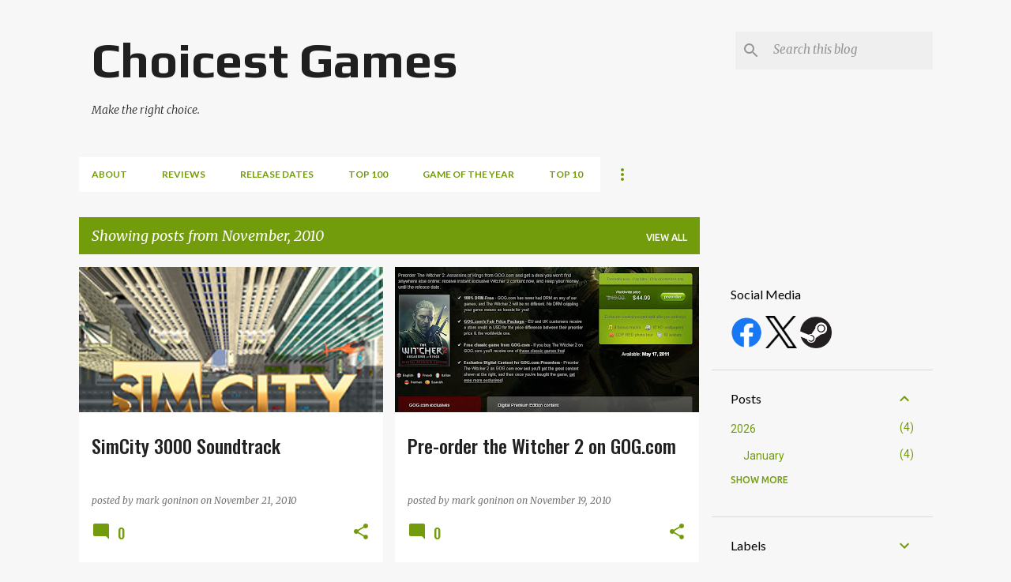

--- FILE ---
content_type: text/html; charset=UTF-8
request_url: https://www.choicestgames.com/2010/11/
body_size: 45686
content:
<!DOCTYPE html>
<html dir='ltr' lang='en'>
<head>
<meta content='width=device-width, initial-scale=1' name='viewport'/>
<title>Choicest Games</title>
<meta content='text/html; charset=UTF-8' http-equiv='Content-Type'/>
<!-- Chrome, Firefox OS and Opera -->
<meta content='#f7f7f7' name='theme-color'/>
<!-- Windows Phone -->
<meta content='#f7f7f7' name='msapplication-navbutton-color'/>
<meta content='blogger' name='generator'/>
<link href='https://www.choicestgames.com/favicon.ico' rel='icon' type='image/x-icon'/>
<link href='https://www.choicestgames.com/2010/11/' rel='canonical'/>
<link rel="alternate" type="application/atom+xml" title="Choicest Games - Atom" href="https://www.choicestgames.com/feeds/posts/default" />
<link rel="alternate" type="application/rss+xml" title="Choicest Games - RSS" href="https://www.choicestgames.com/feeds/posts/default?alt=rss" />
<link rel="service.post" type="application/atom+xml" title="Choicest Games - Atom" href="https://www.blogger.com/feeds/8380001915967889275/posts/default" />
<!--Can't find substitution for tag [blog.ieCssRetrofitLinks]-->
<meta content='A PC gaming blog with PC game reviews, game soundtrack reviews, feature articles and opinion pieces on the world of PC gaming.' name='description'/>
<meta content='https://www.choicestgames.com/2010/11/' property='og:url'/>
<meta content='Choicest Games' property='og:title'/>
<meta content='A PC gaming blog with PC game reviews, game soundtrack reviews, feature articles and opinion pieces on the world of PC gaming.' property='og:description'/>
<meta content='https://blogger.googleusercontent.com/img/b/R29vZ2xl/AVvXsEg4AqFvzSKta8yUahsdk93W0HLmLJTuDw0R0dfqWdlH1jzihoXSoHZXW58i3GgiUhkistBxf47Ey4HgjNwG95jhpGExlqn-gAjiNagF3-2eHCJ5l6vofj6sUTJ9qn_6xta1-xqr-VsGR3E/w1200-h630-p-k-no-nu/SimCity_3000_Coverart.png' property='og:image'/>
<meta content='https://blogger.googleusercontent.com/img/b/R29vZ2xl/AVvXsEiKAZHBQn9uL98X9lqIBtIrHQ4LSeBCPeKMSV4NYcIvb6keAwSnOeY5hYQCOumX5JFkIQjVAjHIOKr6wdi830X64-9hU-Vnegxsrcvpl5agcT8dkWs21unmj33uZXF7zMFcNWZYHjkp8Ps/w1200-h630-p-k-no-nu/Witcher2.JPG' property='og:image'/>
<style type='text/css'>@font-face{font-family:'Lato';font-style:normal;font-weight:400;font-display:swap;src:url(//fonts.gstatic.com/s/lato/v25/S6uyw4BMUTPHjxAwXiWtFCfQ7A.woff2)format('woff2');unicode-range:U+0100-02BA,U+02BD-02C5,U+02C7-02CC,U+02CE-02D7,U+02DD-02FF,U+0304,U+0308,U+0329,U+1D00-1DBF,U+1E00-1E9F,U+1EF2-1EFF,U+2020,U+20A0-20AB,U+20AD-20C0,U+2113,U+2C60-2C7F,U+A720-A7FF;}@font-face{font-family:'Lato';font-style:normal;font-weight:400;font-display:swap;src:url(//fonts.gstatic.com/s/lato/v25/S6uyw4BMUTPHjx4wXiWtFCc.woff2)format('woff2');unicode-range:U+0000-00FF,U+0131,U+0152-0153,U+02BB-02BC,U+02C6,U+02DA,U+02DC,U+0304,U+0308,U+0329,U+2000-206F,U+20AC,U+2122,U+2191,U+2193,U+2212,U+2215,U+FEFF,U+FFFD;}@font-face{font-family:'Lato';font-style:normal;font-weight:700;font-display:swap;src:url(//fonts.gstatic.com/s/lato/v25/S6u9w4BMUTPHh6UVSwaPGQ3q5d0N7w.woff2)format('woff2');unicode-range:U+0100-02BA,U+02BD-02C5,U+02C7-02CC,U+02CE-02D7,U+02DD-02FF,U+0304,U+0308,U+0329,U+1D00-1DBF,U+1E00-1E9F,U+1EF2-1EFF,U+2020,U+20A0-20AB,U+20AD-20C0,U+2113,U+2C60-2C7F,U+A720-A7FF;}@font-face{font-family:'Lato';font-style:normal;font-weight:700;font-display:swap;src:url(//fonts.gstatic.com/s/lato/v25/S6u9w4BMUTPHh6UVSwiPGQ3q5d0.woff2)format('woff2');unicode-range:U+0000-00FF,U+0131,U+0152-0153,U+02BB-02BC,U+02C6,U+02DA,U+02DC,U+0304,U+0308,U+0329,U+2000-206F,U+20AC,U+2122,U+2191,U+2193,U+2212,U+2215,U+FEFF,U+FFFD;}@font-face{font-family:'Merriweather';font-style:italic;font-weight:300;font-stretch:100%;font-display:swap;src:url(//fonts.gstatic.com/s/merriweather/v33/u-4c0qyriQwlOrhSvowK_l5-eTxCVx0ZbwLvKH2Gk9hLmp0v5yA-xXPqCzLvF-adrHOg7iDTFw.woff2)format('woff2');unicode-range:U+0460-052F,U+1C80-1C8A,U+20B4,U+2DE0-2DFF,U+A640-A69F,U+FE2E-FE2F;}@font-face{font-family:'Merriweather';font-style:italic;font-weight:300;font-stretch:100%;font-display:swap;src:url(//fonts.gstatic.com/s/merriweather/v33/u-4c0qyriQwlOrhSvowK_l5-eTxCVx0ZbwLvKH2Gk9hLmp0v5yA-xXPqCzLvF--drHOg7iDTFw.woff2)format('woff2');unicode-range:U+0301,U+0400-045F,U+0490-0491,U+04B0-04B1,U+2116;}@font-face{font-family:'Merriweather';font-style:italic;font-weight:300;font-stretch:100%;font-display:swap;src:url(//fonts.gstatic.com/s/merriweather/v33/u-4c0qyriQwlOrhSvowK_l5-eTxCVx0ZbwLvKH2Gk9hLmp0v5yA-xXPqCzLvF-SdrHOg7iDTFw.woff2)format('woff2');unicode-range:U+0102-0103,U+0110-0111,U+0128-0129,U+0168-0169,U+01A0-01A1,U+01AF-01B0,U+0300-0301,U+0303-0304,U+0308-0309,U+0323,U+0329,U+1EA0-1EF9,U+20AB;}@font-face{font-family:'Merriweather';font-style:italic;font-weight:300;font-stretch:100%;font-display:swap;src:url(//fonts.gstatic.com/s/merriweather/v33/u-4c0qyriQwlOrhSvowK_l5-eTxCVx0ZbwLvKH2Gk9hLmp0v5yA-xXPqCzLvF-WdrHOg7iDTFw.woff2)format('woff2');unicode-range:U+0100-02BA,U+02BD-02C5,U+02C7-02CC,U+02CE-02D7,U+02DD-02FF,U+0304,U+0308,U+0329,U+1D00-1DBF,U+1E00-1E9F,U+1EF2-1EFF,U+2020,U+20A0-20AB,U+20AD-20C0,U+2113,U+2C60-2C7F,U+A720-A7FF;}@font-face{font-family:'Merriweather';font-style:italic;font-weight:300;font-stretch:100%;font-display:swap;src:url(//fonts.gstatic.com/s/merriweather/v33/u-4c0qyriQwlOrhSvowK_l5-eTxCVx0ZbwLvKH2Gk9hLmp0v5yA-xXPqCzLvF-udrHOg7iA.woff2)format('woff2');unicode-range:U+0000-00FF,U+0131,U+0152-0153,U+02BB-02BC,U+02C6,U+02DA,U+02DC,U+0304,U+0308,U+0329,U+2000-206F,U+20AC,U+2122,U+2191,U+2193,U+2212,U+2215,U+FEFF,U+FFFD;}@font-face{font-family:'Merriweather';font-style:italic;font-weight:400;font-stretch:100%;font-display:swap;src:url(//fonts.gstatic.com/s/merriweather/v33/u-4c0qyriQwlOrhSvowK_l5-eTxCVx0ZbwLvKH2Gk9hLmp0v5yA-xXPqCzLvF-adrHOg7iDTFw.woff2)format('woff2');unicode-range:U+0460-052F,U+1C80-1C8A,U+20B4,U+2DE0-2DFF,U+A640-A69F,U+FE2E-FE2F;}@font-face{font-family:'Merriweather';font-style:italic;font-weight:400;font-stretch:100%;font-display:swap;src:url(//fonts.gstatic.com/s/merriweather/v33/u-4c0qyriQwlOrhSvowK_l5-eTxCVx0ZbwLvKH2Gk9hLmp0v5yA-xXPqCzLvF--drHOg7iDTFw.woff2)format('woff2');unicode-range:U+0301,U+0400-045F,U+0490-0491,U+04B0-04B1,U+2116;}@font-face{font-family:'Merriweather';font-style:italic;font-weight:400;font-stretch:100%;font-display:swap;src:url(//fonts.gstatic.com/s/merriweather/v33/u-4c0qyriQwlOrhSvowK_l5-eTxCVx0ZbwLvKH2Gk9hLmp0v5yA-xXPqCzLvF-SdrHOg7iDTFw.woff2)format('woff2');unicode-range:U+0102-0103,U+0110-0111,U+0128-0129,U+0168-0169,U+01A0-01A1,U+01AF-01B0,U+0300-0301,U+0303-0304,U+0308-0309,U+0323,U+0329,U+1EA0-1EF9,U+20AB;}@font-face{font-family:'Merriweather';font-style:italic;font-weight:400;font-stretch:100%;font-display:swap;src:url(//fonts.gstatic.com/s/merriweather/v33/u-4c0qyriQwlOrhSvowK_l5-eTxCVx0ZbwLvKH2Gk9hLmp0v5yA-xXPqCzLvF-WdrHOg7iDTFw.woff2)format('woff2');unicode-range:U+0100-02BA,U+02BD-02C5,U+02C7-02CC,U+02CE-02D7,U+02DD-02FF,U+0304,U+0308,U+0329,U+1D00-1DBF,U+1E00-1E9F,U+1EF2-1EFF,U+2020,U+20A0-20AB,U+20AD-20C0,U+2113,U+2C60-2C7F,U+A720-A7FF;}@font-face{font-family:'Merriweather';font-style:italic;font-weight:400;font-stretch:100%;font-display:swap;src:url(//fonts.gstatic.com/s/merriweather/v33/u-4c0qyriQwlOrhSvowK_l5-eTxCVx0ZbwLvKH2Gk9hLmp0v5yA-xXPqCzLvF-udrHOg7iA.woff2)format('woff2');unicode-range:U+0000-00FF,U+0131,U+0152-0153,U+02BB-02BC,U+02C6,U+02DA,U+02DC,U+0304,U+0308,U+0329,U+2000-206F,U+20AC,U+2122,U+2191,U+2193,U+2212,U+2215,U+FEFF,U+FFFD;}@font-face{font-family:'Merriweather';font-style:normal;font-weight:400;font-stretch:100%;font-display:swap;src:url(//fonts.gstatic.com/s/merriweather/v33/u-4D0qyriQwlOrhSvowK_l5UcA6zuSYEqOzpPe3HOZJ5eX1WtLaQwmYiScCmDxhtNOKl8yDr3icaGV31CPDaYKfFQn0.woff2)format('woff2');unicode-range:U+0460-052F,U+1C80-1C8A,U+20B4,U+2DE0-2DFF,U+A640-A69F,U+FE2E-FE2F;}@font-face{font-family:'Merriweather';font-style:normal;font-weight:400;font-stretch:100%;font-display:swap;src:url(//fonts.gstatic.com/s/merriweather/v33/u-4D0qyriQwlOrhSvowK_l5UcA6zuSYEqOzpPe3HOZJ5eX1WtLaQwmYiScCmDxhtNOKl8yDr3icaEF31CPDaYKfFQn0.woff2)format('woff2');unicode-range:U+0301,U+0400-045F,U+0490-0491,U+04B0-04B1,U+2116;}@font-face{font-family:'Merriweather';font-style:normal;font-weight:400;font-stretch:100%;font-display:swap;src:url(//fonts.gstatic.com/s/merriweather/v33/u-4D0qyriQwlOrhSvowK_l5UcA6zuSYEqOzpPe3HOZJ5eX1WtLaQwmYiScCmDxhtNOKl8yDr3icaG131CPDaYKfFQn0.woff2)format('woff2');unicode-range:U+0102-0103,U+0110-0111,U+0128-0129,U+0168-0169,U+01A0-01A1,U+01AF-01B0,U+0300-0301,U+0303-0304,U+0308-0309,U+0323,U+0329,U+1EA0-1EF9,U+20AB;}@font-face{font-family:'Merriweather';font-style:normal;font-weight:400;font-stretch:100%;font-display:swap;src:url(//fonts.gstatic.com/s/merriweather/v33/u-4D0qyriQwlOrhSvowK_l5UcA6zuSYEqOzpPe3HOZJ5eX1WtLaQwmYiScCmDxhtNOKl8yDr3icaGl31CPDaYKfFQn0.woff2)format('woff2');unicode-range:U+0100-02BA,U+02BD-02C5,U+02C7-02CC,U+02CE-02D7,U+02DD-02FF,U+0304,U+0308,U+0329,U+1D00-1DBF,U+1E00-1E9F,U+1EF2-1EFF,U+2020,U+20A0-20AB,U+20AD-20C0,U+2113,U+2C60-2C7F,U+A720-A7FF;}@font-face{font-family:'Merriweather';font-style:normal;font-weight:400;font-stretch:100%;font-display:swap;src:url(//fonts.gstatic.com/s/merriweather/v33/u-4D0qyriQwlOrhSvowK_l5UcA6zuSYEqOzpPe3HOZJ5eX1WtLaQwmYiScCmDxhtNOKl8yDr3icaFF31CPDaYKfF.woff2)format('woff2');unicode-range:U+0000-00FF,U+0131,U+0152-0153,U+02BB-02BC,U+02C6,U+02DA,U+02DC,U+0304,U+0308,U+0329,U+2000-206F,U+20AC,U+2122,U+2191,U+2193,U+2212,U+2215,U+FEFF,U+FFFD;}@font-face{font-family:'Oswald';font-style:normal;font-weight:500;font-display:swap;src:url(//fonts.gstatic.com/s/oswald/v57/TK3_WkUHHAIjg75cFRf3bXL8LICs18NvsUtiZSSUhiCXABTV.woff2)format('woff2');unicode-range:U+0460-052F,U+1C80-1C8A,U+20B4,U+2DE0-2DFF,U+A640-A69F,U+FE2E-FE2F;}@font-face{font-family:'Oswald';font-style:normal;font-weight:500;font-display:swap;src:url(//fonts.gstatic.com/s/oswald/v57/TK3_WkUHHAIjg75cFRf3bXL8LICs18NvsUJiZSSUhiCXABTV.woff2)format('woff2');unicode-range:U+0301,U+0400-045F,U+0490-0491,U+04B0-04B1,U+2116;}@font-face{font-family:'Oswald';font-style:normal;font-weight:500;font-display:swap;src:url(//fonts.gstatic.com/s/oswald/v57/TK3_WkUHHAIjg75cFRf3bXL8LICs18NvsUliZSSUhiCXABTV.woff2)format('woff2');unicode-range:U+0102-0103,U+0110-0111,U+0128-0129,U+0168-0169,U+01A0-01A1,U+01AF-01B0,U+0300-0301,U+0303-0304,U+0308-0309,U+0323,U+0329,U+1EA0-1EF9,U+20AB;}@font-face{font-family:'Oswald';font-style:normal;font-weight:500;font-display:swap;src:url(//fonts.gstatic.com/s/oswald/v57/TK3_WkUHHAIjg75cFRf3bXL8LICs18NvsUhiZSSUhiCXABTV.woff2)format('woff2');unicode-range:U+0100-02BA,U+02BD-02C5,U+02C7-02CC,U+02CE-02D7,U+02DD-02FF,U+0304,U+0308,U+0329,U+1D00-1DBF,U+1E00-1E9F,U+1EF2-1EFF,U+2020,U+20A0-20AB,U+20AD-20C0,U+2113,U+2C60-2C7F,U+A720-A7FF;}@font-face{font-family:'Oswald';font-style:normal;font-weight:500;font-display:swap;src:url(//fonts.gstatic.com/s/oswald/v57/TK3_WkUHHAIjg75cFRf3bXL8LICs18NvsUZiZSSUhiCXAA.woff2)format('woff2');unicode-range:U+0000-00FF,U+0131,U+0152-0153,U+02BB-02BC,U+02C6,U+02DA,U+02DC,U+0304,U+0308,U+0329,U+2000-206F,U+20AC,U+2122,U+2191,U+2193,U+2212,U+2215,U+FEFF,U+FFFD;}@font-face{font-family:'Play';font-style:normal;font-weight:400;font-display:swap;src:url(//fonts.gstatic.com/s/play/v21/6aez4K2oVqwIvtg2H70Q13HqPA.woff2)format('woff2');unicode-range:U+0460-052F,U+1C80-1C8A,U+20B4,U+2DE0-2DFF,U+A640-A69F,U+FE2E-FE2F;}@font-face{font-family:'Play';font-style:normal;font-weight:400;font-display:swap;src:url(//fonts.gstatic.com/s/play/v21/6aez4K2oVqwIvtE2H70Q13HqPA.woff2)format('woff2');unicode-range:U+0301,U+0400-045F,U+0490-0491,U+04B0-04B1,U+2116;}@font-face{font-family:'Play';font-style:normal;font-weight:400;font-display:swap;src:url(//fonts.gstatic.com/s/play/v21/6aez4K2oVqwIvtY2H70Q13HqPA.woff2)format('woff2');unicode-range:U+0370-0377,U+037A-037F,U+0384-038A,U+038C,U+038E-03A1,U+03A3-03FF;}@font-face{font-family:'Play';font-style:normal;font-weight:400;font-display:swap;src:url(//fonts.gstatic.com/s/play/v21/6aez4K2oVqwIvto2H70Q13HqPA.woff2)format('woff2');unicode-range:U+0102-0103,U+0110-0111,U+0128-0129,U+0168-0169,U+01A0-01A1,U+01AF-01B0,U+0300-0301,U+0303-0304,U+0308-0309,U+0323,U+0329,U+1EA0-1EF9,U+20AB;}@font-face{font-family:'Play';font-style:normal;font-weight:400;font-display:swap;src:url(//fonts.gstatic.com/s/play/v21/6aez4K2oVqwIvts2H70Q13HqPA.woff2)format('woff2');unicode-range:U+0100-02BA,U+02BD-02C5,U+02C7-02CC,U+02CE-02D7,U+02DD-02FF,U+0304,U+0308,U+0329,U+1D00-1DBF,U+1E00-1E9F,U+1EF2-1EFF,U+2020,U+20A0-20AB,U+20AD-20C0,U+2113,U+2C60-2C7F,U+A720-A7FF;}@font-face{font-family:'Play';font-style:normal;font-weight:400;font-display:swap;src:url(//fonts.gstatic.com/s/play/v21/6aez4K2oVqwIvtU2H70Q13E.woff2)format('woff2');unicode-range:U+0000-00FF,U+0131,U+0152-0153,U+02BB-02BC,U+02C6,U+02DA,U+02DC,U+0304,U+0308,U+0329,U+2000-206F,U+20AC,U+2122,U+2191,U+2193,U+2212,U+2215,U+FEFF,U+FFFD;}@font-face{font-family:'Play';font-style:normal;font-weight:700;font-display:swap;src:url(//fonts.gstatic.com/s/play/v21/6ae84K2oVqwItm4TCp0y2lvQNTIQoQ.woff2)format('woff2');unicode-range:U+0460-052F,U+1C80-1C8A,U+20B4,U+2DE0-2DFF,U+A640-A69F,U+FE2E-FE2F;}@font-face{font-family:'Play';font-style:normal;font-weight:700;font-display:swap;src:url(//fonts.gstatic.com/s/play/v21/6ae84K2oVqwItm4TCpQy2lvQNTIQoQ.woff2)format('woff2');unicode-range:U+0301,U+0400-045F,U+0490-0491,U+04B0-04B1,U+2116;}@font-face{font-family:'Play';font-style:normal;font-weight:700;font-display:swap;src:url(//fonts.gstatic.com/s/play/v21/6ae84K2oVqwItm4TCpMy2lvQNTIQoQ.woff2)format('woff2');unicode-range:U+0370-0377,U+037A-037F,U+0384-038A,U+038C,U+038E-03A1,U+03A3-03FF;}@font-face{font-family:'Play';font-style:normal;font-weight:700;font-display:swap;src:url(//fonts.gstatic.com/s/play/v21/6ae84K2oVqwItm4TCp8y2lvQNTIQoQ.woff2)format('woff2');unicode-range:U+0102-0103,U+0110-0111,U+0128-0129,U+0168-0169,U+01A0-01A1,U+01AF-01B0,U+0300-0301,U+0303-0304,U+0308-0309,U+0323,U+0329,U+1EA0-1EF9,U+20AB;}@font-face{font-family:'Play';font-style:normal;font-weight:700;font-display:swap;src:url(//fonts.gstatic.com/s/play/v21/6ae84K2oVqwItm4TCp4y2lvQNTIQoQ.woff2)format('woff2');unicode-range:U+0100-02BA,U+02BD-02C5,U+02C7-02CC,U+02CE-02D7,U+02DD-02FF,U+0304,U+0308,U+0329,U+1D00-1DBF,U+1E00-1E9F,U+1EF2-1EFF,U+2020,U+20A0-20AB,U+20AD-20C0,U+2113,U+2C60-2C7F,U+A720-A7FF;}@font-face{font-family:'Play';font-style:normal;font-weight:700;font-display:swap;src:url(//fonts.gstatic.com/s/play/v21/6ae84K2oVqwItm4TCpAy2lvQNTI.woff2)format('woff2');unicode-range:U+0000-00FF,U+0131,U+0152-0153,U+02BB-02BC,U+02C6,U+02DA,U+02DC,U+0304,U+0308,U+0329,U+2000-206F,U+20AC,U+2122,U+2191,U+2193,U+2212,U+2215,U+FEFF,U+FFFD;}@font-face{font-family:'Roboto';font-style:normal;font-weight:400;font-stretch:100%;font-display:swap;src:url(//fonts.gstatic.com/s/roboto/v50/KFOMCnqEu92Fr1ME7kSn66aGLdTylUAMQXC89YmC2DPNWubEbVmZiAr0klQmz24O0g.woff2)format('woff2');unicode-range:U+0460-052F,U+1C80-1C8A,U+20B4,U+2DE0-2DFF,U+A640-A69F,U+FE2E-FE2F;}@font-face{font-family:'Roboto';font-style:normal;font-weight:400;font-stretch:100%;font-display:swap;src:url(//fonts.gstatic.com/s/roboto/v50/KFOMCnqEu92Fr1ME7kSn66aGLdTylUAMQXC89YmC2DPNWubEbVmQiAr0klQmz24O0g.woff2)format('woff2');unicode-range:U+0301,U+0400-045F,U+0490-0491,U+04B0-04B1,U+2116;}@font-face{font-family:'Roboto';font-style:normal;font-weight:400;font-stretch:100%;font-display:swap;src:url(//fonts.gstatic.com/s/roboto/v50/KFOMCnqEu92Fr1ME7kSn66aGLdTylUAMQXC89YmC2DPNWubEbVmYiAr0klQmz24O0g.woff2)format('woff2');unicode-range:U+1F00-1FFF;}@font-face{font-family:'Roboto';font-style:normal;font-weight:400;font-stretch:100%;font-display:swap;src:url(//fonts.gstatic.com/s/roboto/v50/KFOMCnqEu92Fr1ME7kSn66aGLdTylUAMQXC89YmC2DPNWubEbVmXiAr0klQmz24O0g.woff2)format('woff2');unicode-range:U+0370-0377,U+037A-037F,U+0384-038A,U+038C,U+038E-03A1,U+03A3-03FF;}@font-face{font-family:'Roboto';font-style:normal;font-weight:400;font-stretch:100%;font-display:swap;src:url(//fonts.gstatic.com/s/roboto/v50/KFOMCnqEu92Fr1ME7kSn66aGLdTylUAMQXC89YmC2DPNWubEbVnoiAr0klQmz24O0g.woff2)format('woff2');unicode-range:U+0302-0303,U+0305,U+0307-0308,U+0310,U+0312,U+0315,U+031A,U+0326-0327,U+032C,U+032F-0330,U+0332-0333,U+0338,U+033A,U+0346,U+034D,U+0391-03A1,U+03A3-03A9,U+03B1-03C9,U+03D1,U+03D5-03D6,U+03F0-03F1,U+03F4-03F5,U+2016-2017,U+2034-2038,U+203C,U+2040,U+2043,U+2047,U+2050,U+2057,U+205F,U+2070-2071,U+2074-208E,U+2090-209C,U+20D0-20DC,U+20E1,U+20E5-20EF,U+2100-2112,U+2114-2115,U+2117-2121,U+2123-214F,U+2190,U+2192,U+2194-21AE,U+21B0-21E5,U+21F1-21F2,U+21F4-2211,U+2213-2214,U+2216-22FF,U+2308-230B,U+2310,U+2319,U+231C-2321,U+2336-237A,U+237C,U+2395,U+239B-23B7,U+23D0,U+23DC-23E1,U+2474-2475,U+25AF,U+25B3,U+25B7,U+25BD,U+25C1,U+25CA,U+25CC,U+25FB,U+266D-266F,U+27C0-27FF,U+2900-2AFF,U+2B0E-2B11,U+2B30-2B4C,U+2BFE,U+3030,U+FF5B,U+FF5D,U+1D400-1D7FF,U+1EE00-1EEFF;}@font-face{font-family:'Roboto';font-style:normal;font-weight:400;font-stretch:100%;font-display:swap;src:url(//fonts.gstatic.com/s/roboto/v50/KFOMCnqEu92Fr1ME7kSn66aGLdTylUAMQXC89YmC2DPNWubEbVn6iAr0klQmz24O0g.woff2)format('woff2');unicode-range:U+0001-000C,U+000E-001F,U+007F-009F,U+20DD-20E0,U+20E2-20E4,U+2150-218F,U+2190,U+2192,U+2194-2199,U+21AF,U+21E6-21F0,U+21F3,U+2218-2219,U+2299,U+22C4-22C6,U+2300-243F,U+2440-244A,U+2460-24FF,U+25A0-27BF,U+2800-28FF,U+2921-2922,U+2981,U+29BF,U+29EB,U+2B00-2BFF,U+4DC0-4DFF,U+FFF9-FFFB,U+10140-1018E,U+10190-1019C,U+101A0,U+101D0-101FD,U+102E0-102FB,U+10E60-10E7E,U+1D2C0-1D2D3,U+1D2E0-1D37F,U+1F000-1F0FF,U+1F100-1F1AD,U+1F1E6-1F1FF,U+1F30D-1F30F,U+1F315,U+1F31C,U+1F31E,U+1F320-1F32C,U+1F336,U+1F378,U+1F37D,U+1F382,U+1F393-1F39F,U+1F3A7-1F3A8,U+1F3AC-1F3AF,U+1F3C2,U+1F3C4-1F3C6,U+1F3CA-1F3CE,U+1F3D4-1F3E0,U+1F3ED,U+1F3F1-1F3F3,U+1F3F5-1F3F7,U+1F408,U+1F415,U+1F41F,U+1F426,U+1F43F,U+1F441-1F442,U+1F444,U+1F446-1F449,U+1F44C-1F44E,U+1F453,U+1F46A,U+1F47D,U+1F4A3,U+1F4B0,U+1F4B3,U+1F4B9,U+1F4BB,U+1F4BF,U+1F4C8-1F4CB,U+1F4D6,U+1F4DA,U+1F4DF,U+1F4E3-1F4E6,U+1F4EA-1F4ED,U+1F4F7,U+1F4F9-1F4FB,U+1F4FD-1F4FE,U+1F503,U+1F507-1F50B,U+1F50D,U+1F512-1F513,U+1F53E-1F54A,U+1F54F-1F5FA,U+1F610,U+1F650-1F67F,U+1F687,U+1F68D,U+1F691,U+1F694,U+1F698,U+1F6AD,U+1F6B2,U+1F6B9-1F6BA,U+1F6BC,U+1F6C6-1F6CF,U+1F6D3-1F6D7,U+1F6E0-1F6EA,U+1F6F0-1F6F3,U+1F6F7-1F6FC,U+1F700-1F7FF,U+1F800-1F80B,U+1F810-1F847,U+1F850-1F859,U+1F860-1F887,U+1F890-1F8AD,U+1F8B0-1F8BB,U+1F8C0-1F8C1,U+1F900-1F90B,U+1F93B,U+1F946,U+1F984,U+1F996,U+1F9E9,U+1FA00-1FA6F,U+1FA70-1FA7C,U+1FA80-1FA89,U+1FA8F-1FAC6,U+1FACE-1FADC,U+1FADF-1FAE9,U+1FAF0-1FAF8,U+1FB00-1FBFF;}@font-face{font-family:'Roboto';font-style:normal;font-weight:400;font-stretch:100%;font-display:swap;src:url(//fonts.gstatic.com/s/roboto/v50/KFOMCnqEu92Fr1ME7kSn66aGLdTylUAMQXC89YmC2DPNWubEbVmbiAr0klQmz24O0g.woff2)format('woff2');unicode-range:U+0102-0103,U+0110-0111,U+0128-0129,U+0168-0169,U+01A0-01A1,U+01AF-01B0,U+0300-0301,U+0303-0304,U+0308-0309,U+0323,U+0329,U+1EA0-1EF9,U+20AB;}@font-face{font-family:'Roboto';font-style:normal;font-weight:400;font-stretch:100%;font-display:swap;src:url(//fonts.gstatic.com/s/roboto/v50/KFOMCnqEu92Fr1ME7kSn66aGLdTylUAMQXC89YmC2DPNWubEbVmaiAr0klQmz24O0g.woff2)format('woff2');unicode-range:U+0100-02BA,U+02BD-02C5,U+02C7-02CC,U+02CE-02D7,U+02DD-02FF,U+0304,U+0308,U+0329,U+1D00-1DBF,U+1E00-1E9F,U+1EF2-1EFF,U+2020,U+20A0-20AB,U+20AD-20C0,U+2113,U+2C60-2C7F,U+A720-A7FF;}@font-face{font-family:'Roboto';font-style:normal;font-weight:400;font-stretch:100%;font-display:swap;src:url(//fonts.gstatic.com/s/roboto/v50/KFOMCnqEu92Fr1ME7kSn66aGLdTylUAMQXC89YmC2DPNWubEbVmUiAr0klQmz24.woff2)format('woff2');unicode-range:U+0000-00FF,U+0131,U+0152-0153,U+02BB-02BC,U+02C6,U+02DA,U+02DC,U+0304,U+0308,U+0329,U+2000-206F,U+20AC,U+2122,U+2191,U+2193,U+2212,U+2215,U+FEFF,U+FFFD;}@font-face{font-family:'Ubuntu';font-style:normal;font-weight:400;font-display:swap;src:url(//fonts.gstatic.com/s/ubuntu/v21/4iCs6KVjbNBYlgoKcg72nU6AF7xm.woff2)format('woff2');unicode-range:U+0460-052F,U+1C80-1C8A,U+20B4,U+2DE0-2DFF,U+A640-A69F,U+FE2E-FE2F;}@font-face{font-family:'Ubuntu';font-style:normal;font-weight:400;font-display:swap;src:url(//fonts.gstatic.com/s/ubuntu/v21/4iCs6KVjbNBYlgoKew72nU6AF7xm.woff2)format('woff2');unicode-range:U+0301,U+0400-045F,U+0490-0491,U+04B0-04B1,U+2116;}@font-face{font-family:'Ubuntu';font-style:normal;font-weight:400;font-display:swap;src:url(//fonts.gstatic.com/s/ubuntu/v21/4iCs6KVjbNBYlgoKcw72nU6AF7xm.woff2)format('woff2');unicode-range:U+1F00-1FFF;}@font-face{font-family:'Ubuntu';font-style:normal;font-weight:400;font-display:swap;src:url(//fonts.gstatic.com/s/ubuntu/v21/4iCs6KVjbNBYlgoKfA72nU6AF7xm.woff2)format('woff2');unicode-range:U+0370-0377,U+037A-037F,U+0384-038A,U+038C,U+038E-03A1,U+03A3-03FF;}@font-face{font-family:'Ubuntu';font-style:normal;font-weight:400;font-display:swap;src:url(//fonts.gstatic.com/s/ubuntu/v21/4iCs6KVjbNBYlgoKcQ72nU6AF7xm.woff2)format('woff2');unicode-range:U+0100-02BA,U+02BD-02C5,U+02C7-02CC,U+02CE-02D7,U+02DD-02FF,U+0304,U+0308,U+0329,U+1D00-1DBF,U+1E00-1E9F,U+1EF2-1EFF,U+2020,U+20A0-20AB,U+20AD-20C0,U+2113,U+2C60-2C7F,U+A720-A7FF;}@font-face{font-family:'Ubuntu';font-style:normal;font-weight:400;font-display:swap;src:url(//fonts.gstatic.com/s/ubuntu/v21/4iCs6KVjbNBYlgoKfw72nU6AFw.woff2)format('woff2');unicode-range:U+0000-00FF,U+0131,U+0152-0153,U+02BB-02BC,U+02C6,U+02DA,U+02DC,U+0304,U+0308,U+0329,U+2000-206F,U+20AC,U+2122,U+2191,U+2193,U+2212,U+2215,U+FEFF,U+FFFD;}@font-face{font-family:'Ubuntu';font-style:normal;font-weight:500;font-display:swap;src:url(//fonts.gstatic.com/s/ubuntu/v21/4iCv6KVjbNBYlgoCjC3jvWyNPYZvg7UI.woff2)format('woff2');unicode-range:U+0460-052F,U+1C80-1C8A,U+20B4,U+2DE0-2DFF,U+A640-A69F,U+FE2E-FE2F;}@font-face{font-family:'Ubuntu';font-style:normal;font-weight:500;font-display:swap;src:url(//fonts.gstatic.com/s/ubuntu/v21/4iCv6KVjbNBYlgoCjC3jtGyNPYZvg7UI.woff2)format('woff2');unicode-range:U+0301,U+0400-045F,U+0490-0491,U+04B0-04B1,U+2116;}@font-face{font-family:'Ubuntu';font-style:normal;font-weight:500;font-display:swap;src:url(//fonts.gstatic.com/s/ubuntu/v21/4iCv6KVjbNBYlgoCjC3jvGyNPYZvg7UI.woff2)format('woff2');unicode-range:U+1F00-1FFF;}@font-face{font-family:'Ubuntu';font-style:normal;font-weight:500;font-display:swap;src:url(//fonts.gstatic.com/s/ubuntu/v21/4iCv6KVjbNBYlgoCjC3js2yNPYZvg7UI.woff2)format('woff2');unicode-range:U+0370-0377,U+037A-037F,U+0384-038A,U+038C,U+038E-03A1,U+03A3-03FF;}@font-face{font-family:'Ubuntu';font-style:normal;font-weight:500;font-display:swap;src:url(//fonts.gstatic.com/s/ubuntu/v21/4iCv6KVjbNBYlgoCjC3jvmyNPYZvg7UI.woff2)format('woff2');unicode-range:U+0100-02BA,U+02BD-02C5,U+02C7-02CC,U+02CE-02D7,U+02DD-02FF,U+0304,U+0308,U+0329,U+1D00-1DBF,U+1E00-1E9F,U+1EF2-1EFF,U+2020,U+20A0-20AB,U+20AD-20C0,U+2113,U+2C60-2C7F,U+A720-A7FF;}@font-face{font-family:'Ubuntu';font-style:normal;font-weight:500;font-display:swap;src:url(//fonts.gstatic.com/s/ubuntu/v21/4iCv6KVjbNBYlgoCjC3jsGyNPYZvgw.woff2)format('woff2');unicode-range:U+0000-00FF,U+0131,U+0152-0153,U+02BB-02BC,U+02C6,U+02DA,U+02DC,U+0304,U+0308,U+0329,U+2000-206F,U+20AC,U+2122,U+2191,U+2193,U+2212,U+2215,U+FEFF,U+FFFD;}</style>
<style id='page-skin-1' type='text/css'><!--
/*! normalize.css v8.0.0 | MIT License | github.com/necolas/normalize.css */html{line-height:1.15;-webkit-text-size-adjust:100%}body{margin:0}h1{font-size:2em;margin:.67em 0}hr{box-sizing:content-box;height:0;overflow:visible}pre{font-family:monospace,monospace;font-size:1em}a{background-color:transparent}abbr[title]{border-bottom:none;text-decoration:underline;text-decoration:underline dotted}b,strong{font-weight:bolder}code,kbd,samp{font-family:monospace,monospace;font-size:1em}small{font-size:80%}sub,sup{font-size:75%;line-height:0;position:relative;vertical-align:baseline}sub{bottom:-0.25em}sup{top:-0.5em}img{border-style:none}button,input,optgroup,select,textarea{font-family:inherit;font-size:100%;line-height:1.15;margin:0}button,input{overflow:visible}button,select{text-transform:none}button,[type="button"],[type="reset"],[type="submit"]{-webkit-appearance:button}button::-moz-focus-inner,[type="button"]::-moz-focus-inner,[type="reset"]::-moz-focus-inner,[type="submit"]::-moz-focus-inner{border-style:none;padding:0}button:-moz-focusring,[type="button"]:-moz-focusring,[type="reset"]:-moz-focusring,[type="submit"]:-moz-focusring{outline:1px dotted ButtonText}fieldset{padding:.35em .75em .625em}legend{box-sizing:border-box;color:inherit;display:table;max-width:100%;padding:0;white-space:normal}progress{vertical-align:baseline}textarea{overflow:auto}[type="checkbox"],[type="radio"]{box-sizing:border-box;padding:0}[type="number"]::-webkit-inner-spin-button,[type="number"]::-webkit-outer-spin-button{height:auto}[type="search"]{-webkit-appearance:textfield;outline-offset:-2px}[type="search"]::-webkit-search-decoration{-webkit-appearance:none}::-webkit-file-upload-button{-webkit-appearance:button;font:inherit}details{display:block}summary{display:list-item}template{display:none}[hidden]{display:none}
/*!************************************************
* Blogger Template Style
* Name: Emporio
**************************************************/
body{
word-wrap:break-word;
overflow-wrap:break-word;
word-break:break-word
}
.hidden{
display:none
}
.invisible{
visibility:hidden
}
.container:after,.float-container:after{
clear:both;
content:"";
display:table
}
.clearboth{
clear:both
}
#comments .comment .comment-actions,.subscribe-popup .FollowByEmail .follow-by-email-submit{
background:transparent;
border:0;
box-shadow:none;
color:#729c0b;
cursor:pointer;
font-size:14px;
font-weight:700;
outline:none;
text-decoration:none;
text-transform:uppercase;
width:auto
}
.dim-overlay{
height:100vh;
left:0;
position:fixed;
top:0;
width:100%
}
#sharing-dim-overlay{
background-color:transparent
}
input::-ms-clear{
display:none
}
.blogger-logo,.svg-icon-24.blogger-logo{
fill:#ff9800;
opacity:1
}
.skip-navigation{
background-color:#fff;
box-sizing:border-box;
color:#000;
display:block;
height:0;
left:0;
line-height:50px;
overflow:hidden;
padding-top:0;
position:fixed;
text-align:center;
top:0;
-webkit-transition:box-shadow .3s,height .3s,padding-top .3s;
transition:box-shadow .3s,height .3s,padding-top .3s;
width:100%;
z-index:900
}
.skip-navigation:focus{
box-shadow:0 4px 5px 0 rgba(0,0,0,.14),0 1px 10px 0 rgba(0,0,0,.12),0 2px 4px -1px rgba(0,0,0,.2);
height:50px
}
#main{
outline:none
}
.main-heading{
clip:rect(1px,1px,1px,1px);
border:0;
height:1px;
overflow:hidden;
padding:0;
position:absolute;
width:1px
}
.Attribution{
margin-top:1em;
text-align:center
}
.Attribution .blogger img,.Attribution .blogger svg{
vertical-align:bottom
}
.Attribution .blogger img{
margin-right:.5em
}
.Attribution div{
line-height:24px;
margin-top:.5em
}
.Attribution .copyright,.Attribution .image-attribution{
font-size:.7em;
margin-top:1.5em
}
.bg-photo{
background-attachment:scroll!important
}
body .CSS_LIGHTBOX{
z-index:900
}
.extendable .show-less,.extendable .show-more{
border-color:#729c0b;
color:#729c0b;
margin-top:8px
}
.extendable .show-less.hidden,.extendable .show-more.hidden,.inline-ad{
display:none
}
.inline-ad{
max-width:100%;
overflow:hidden
}
.adsbygoogle{
display:block
}
#cookieChoiceInfo{
bottom:0;
top:auto
}
iframe.b-hbp-video{
border:0
}
.post-body iframe{
max-width:100%
}
.post-body a[imageanchor="1"]{
display:inline-block
}
.byline{
margin-right:1em
}
.byline:last-child{
margin-right:0
}
.link-copied-dialog{
max-width:520px;
outline:0
}
.link-copied-dialog .modal-dialog-buttons{
margin-top:8px
}
.link-copied-dialog .goog-buttonset-default{
background:transparent;
border:0
}
.link-copied-dialog .goog-buttonset-default:focus{
outline:0
}
.paging-control-container{
margin-bottom:16px
}
.paging-control-container .paging-control{
display:inline-block
}
.paging-control-container .comment-range-text:after,.paging-control-container .paging-control{
color:#729c0b
}
.paging-control-container .comment-range-text,.paging-control-container .paging-control{
margin-right:8px
}
.paging-control-container .comment-range-text:after,.paging-control-container .paging-control:after{
padding-left:8px;
content:"\b7";
cursor:default;
pointer-events:none
}
.paging-control-container .comment-range-text:last-child:after,.paging-control-container .paging-control:last-child:after{
content:none
}
.byline.reactions iframe{
height:20px
}
.b-notification{
background-color:#fff;
border-bottom:1px solid #000;
box-sizing:border-box;
color:#000;
padding:16px 32px;
text-align:center
}
.b-notification.visible{
-webkit-transition:margin-top .3s cubic-bezier(.4,0,.2,1);
transition:margin-top .3s cubic-bezier(.4,0,.2,1)
}
.b-notification.invisible{
position:absolute
}
.b-notification-close{
position:absolute;
right:8px;
top:8px
}
.no-posts-message{
line-height:40px;
text-align:center
}
@media screen and (max-width:745px){
body.item-view .post-body a[imageanchor="1"][style*="float: left;"],body.item-view .post-body a[imageanchor="1"][style*="float: right;"]{
clear:none!important;
float:none!important
}
body.item-view .post-body a[imageanchor="1"] img{
display:block;
height:auto;
margin:0 auto
}
body.item-view .post-body>.separator:first-child>a[imageanchor="1"]:first-child{
margin-top:20px
}
.post-body a[imageanchor]{
display:block
}
body.item-view .post-body a[imageanchor="1"]{
margin-left:0!important;
margin-right:0!important
}
body.item-view .post-body a[imageanchor="1"]+a[imageanchor="1"]{
margin-top:16px
}
}
.item-control{
display:none
}
#comments{
border-top:1px dashed rgba(0,0,0,.54);
margin-top:20px;
padding:20px
}
#comments .comment-thread ol{
padding-left:0;
margin:0;
padding-left:0
}
#comments .comment .comment-replybox-single,#comments .comment-thread .comment-replies{
margin-left:60px
}
#comments .comment-thread .thread-count{
display:none
}
#comments .comment{
list-style-type:none;
padding:0 0 30px;
position:relative
}
#comments .comment .comment{
padding-bottom:8px
}
.comment .avatar-image-container{
position:absolute
}
.comment .avatar-image-container img{
border-radius:50%
}
.avatar-image-container svg,.comment .avatar-image-container .avatar-icon{
fill:#729c0b;
border:1px solid #729c0b;
border-radius:50%;
box-sizing:border-box;
height:35px;
margin:0;
padding:7px;
width:35px
}
.comment .comment-block{
margin-left:60px;
margin-top:10px;
padding-bottom:0
}
#comments .comment-author-header-wrapper{
margin-left:40px
}
#comments .comment .thread-expanded .comment-block{
padding-bottom:20px
}
#comments .comment .comment-header .user,#comments .comment .comment-header .user a{
color:#212121;
font-style:normal;
font-weight:700
}
#comments .comment .comment-actions{
bottom:0;
margin-bottom:15px;
position:absolute
}
#comments .comment .comment-actions>*{
margin-right:8px
}
#comments .comment .comment-header .datetime{
margin-left:8px;
bottom:0;
display:inline-block;
font-size:13px;
font-style:italic
}
#comments .comment .comment-footer .comment-timestamp a,#comments .comment .comment-header .datetime,#comments .comment .comment-header .datetime a{
color:rgba(33,33,33,.54)
}
#comments .comment .comment-content,.comment .comment-body{
margin-top:12px;
word-break:break-word
}
.comment-body{
margin-bottom:12px
}
#comments.embed[data-num-comments="0"]{
border:0;
margin-top:0;
padding-top:0
}
#comment-editor-src,#comments.embed[data-num-comments="0"] #comment-post-message,#comments.embed[data-num-comments="0"] div.comment-form>p,#comments.embed[data-num-comments="0"] p.comment-footer{
display:none
}
.comments .comments-content .loadmore.loaded{
max-height:0;
opacity:0;
overflow:hidden
}
.extendable .remaining-items{
height:0;
overflow:hidden;
-webkit-transition:height .3s cubic-bezier(.4,0,.2,1);
transition:height .3s cubic-bezier(.4,0,.2,1)
}
.extendable .remaining-items.expanded{
height:auto
}
.svg-icon-24,.svg-icon-24-button{
cursor:pointer;
height:24px;
min-width:24px;
width:24px
}
.touch-icon{
margin:-12px;
padding:12px
}
.touch-icon:active,.touch-icon:focus{
background-color:hsla(0,0%,60%,.4);
border-radius:50%
}
svg:not(:root).touch-icon{
overflow:visible
}
html[dir=rtl] .rtl-reversible-icon{
-webkit-transform:scaleX(-1);
transform:scaleX(-1)
}
.svg-icon-24-button,.touch-icon-button{
background:transparent;
border:0;
margin:0;
outline:none;
padding:0
}
.touch-icon-button .touch-icon:active,.touch-icon-button .touch-icon:focus{
background-color:transparent
}
.touch-icon-button:active .touch-icon,.touch-icon-button:focus .touch-icon{
background-color:hsla(0,0%,60%,.4);
border-radius:50%
}
.Profile .default-avatar-wrapper .avatar-icon{
fill:#729c0b;
border:1px solid #729c0b;
border-radius:50%;
box-sizing:border-box;
margin:0
}
.Profile .individual .default-avatar-wrapper .avatar-icon{
padding:25px
}
.Profile .individual .avatar-icon,.Profile .individual .profile-img{
height:90px;
width:90px
}
.Profile .team .default-avatar-wrapper .avatar-icon{
padding:8px
}
.Profile .team .avatar-icon,.Profile .team .default-avatar-wrapper,.Profile .team .profile-img{
height:40px;
width:40px
}
.snippet-container{
margin:0;
overflow:hidden;
position:relative
}
.snippet-fade{
right:0;
bottom:0;
box-sizing:border-box;
position:absolute;
width:96px
}
.snippet-fade:after{
content:"\2026";
float:right
}
.centered-top-container.sticky{
left:0;
position:fixed;
right:0;
top:0;
-webkit-transition-duration:.2s;
transition-duration:.2s;
-webkit-transition-property:opacity,-webkit-transform;
transition-property:opacity,-webkit-transform;
transition-property:transform,opacity;
transition-property:transform,opacity,-webkit-transform;
-webkit-transition-timing-function:cubic-bezier(.4,0,.2,1);
transition-timing-function:cubic-bezier(.4,0,.2,1);
width:auto;
z-index:8
}
.centered-top-placeholder{
display:none
}
.collapsed-header .centered-top-placeholder{
display:block
}
.centered-top-container .Header .replaced h1,.centered-top-placeholder .Header .replaced h1{
display:none
}
.centered-top-container.sticky .Header .replaced h1{
display:block
}
.centered-top-container.sticky .Header .header-widget{
background:none
}
.centered-top-container.sticky .Header .header-image-wrapper{
display:none
}
.centered-top-container img,.centered-top-placeholder img{
max-width:100%
}
.collapsible{
-webkit-transition:height .3s cubic-bezier(.4,0,.2,1);
transition:height .3s cubic-bezier(.4,0,.2,1)
}
.collapsible,.collapsible>summary{
display:block;
overflow:hidden
}
.collapsible>:not(summary){
display:none
}
.collapsible[open]>:not(summary){
display:block
}
.collapsible:focus,.collapsible>summary:focus{
outline:none
}
.collapsible>summary{
cursor:pointer;
display:block;
padding:0
}
.collapsible:focus>summary,.collapsible>summary:focus{
background-color:transparent
}
.collapsible>summary::-webkit-details-marker{
display:none
}
.collapsible-title{
-webkit-box-align:center;
align-items:center;
display:-webkit-box;
display:flex
}
.collapsible-title .title{
-webkit-box-flex:1;
-webkit-box-ordinal-group:1;
flex:1 1 auto;
order:0;
overflow:hidden;
text-overflow:ellipsis;
white-space:nowrap
}
.collapsible-title .chevron-down,.collapsible[open] .collapsible-title .chevron-up{
display:block
}
.collapsible-title .chevron-up,.collapsible[open] .collapsible-title .chevron-down{
display:none
}
.flat-button{
border-radius:2px;
font-weight:700;
margin:-8px;
padding:8px;
text-transform:uppercase
}
.flat-button,.flat-icon-button{
cursor:pointer;
display:inline-block
}
.flat-icon-button{
background:transparent;
border:0;
box-sizing:content-box;
line-height:0;
margin:-12px;
outline:none;
padding:12px
}
.flat-icon-button,.flat-icon-button .splash-wrapper{
border-radius:50%
}
.flat-icon-button .splash.animate{
-webkit-animation-duration:.3s;
animation-duration:.3s
}
body#layout .bg-photo,body#layout .bg-photo-overlay{
display:none
}
body#layout .centered{
max-width:954px
}
body#layout .navigation{
display:none
}
body#layout .sidebar-container{
display:inline-block;
width:40%
}
body#layout .hamburger-menu,body#layout .search{
display:none
}
.overflowable-container{
max-height:44px;
overflow:hidden;
position:relative
}
.overflow-button{
cursor:pointer
}
#overflowable-dim-overlay{
background:transparent
}
.overflow-popup{
background-color:#ffffff;
box-shadow:0 2px 2px 0 rgba(0,0,0,.14),0 3px 1px -2px rgba(0,0,0,.2),0 1px 5px 0 rgba(0,0,0,.12);
left:0;
max-width:calc(100% - 32px);
position:absolute;
top:0;
visibility:hidden;
z-index:101
}
.overflow-popup ul{
list-style:none
}
.overflow-popup .tabs li,.overflow-popup li{
display:block;
height:auto
}
.overflow-popup .tabs li{
padding-left:0;
padding-right:0
}
.overflow-button.hidden,.overflow-popup .tabs li.hidden,.overflow-popup li.hidden,.widget.Sharing .sharing-button{
display:none
}
.widget.Sharing .sharing-buttons li{
padding:0
}
.widget.Sharing .sharing-buttons li span{
display:none
}
.post-share-buttons{
position:relative
}
.sharing-open.touch-icon-button:active .touch-icon,.sharing-open.touch-icon-button:focus .touch-icon{
background-color:transparent
}
.share-buttons{
background-color:#ffffff;
border-radius:2px;
box-shadow:0 2px 2px 0 rgba(0,0,0,.14),0 3px 1px -2px rgba(0,0,0,.2),0 1px 5px 0 rgba(0,0,0,.12);
color:#000000;
list-style:none;
margin:0;
min-width:200px;
padding:8px 0;
position:absolute;
top:-11px;
z-index:101
}
.share-buttons.hidden{
display:none
}
.sharing-button{
background:transparent;
border:0;
cursor:pointer;
margin:0;
outline:none;
padding:0
}
.share-buttons li{
height:48px;
margin:0
}
.share-buttons li:last-child{
margin-bottom:0
}
.share-buttons li .sharing-platform-button{
box-sizing:border-box;
cursor:pointer;
display:block;
height:100%;
margin-bottom:0;
padding:0 16px;
position:relative;
width:100%
}
.share-buttons li .sharing-platform-button:focus,.share-buttons li .sharing-platform-button:hover{
background-color:hsla(0,0%,50%,.1);
outline:none
}
.share-buttons li svg[class*=" sharing-"],.share-buttons li svg[class^=sharing-]{
position:absolute;
top:10px
}
.share-buttons li span.sharing-platform-button{
position:relative;
top:0
}
.share-buttons li .platform-sharing-text{
margin-left:56px;
display:block;
font-size:16px;
line-height:48px;
white-space:nowrap
}
.sidebar-container{
-webkit-overflow-scrolling:touch;
background-color:#f7f7f7;
max-width:280px;
overflow-y:auto;
-webkit-transition-duration:.3s;
transition-duration:.3s;
-webkit-transition-property:-webkit-transform;
transition-property:-webkit-transform;
transition-property:transform;
transition-property:transform,-webkit-transform;
-webkit-transition-timing-function:cubic-bezier(0,0,.2,1);
transition-timing-function:cubic-bezier(0,0,.2,1);
width:280px;
z-index:101
}
.sidebar-container .navigation{
line-height:0;
padding:16px
}
.sidebar-container .sidebar-back{
cursor:pointer
}
.sidebar-container .widget{
background:none;
margin:0 16px;
padding:16px 0
}
.sidebar-container .widget .title{
color:#000000;
margin:0
}
.sidebar-container .widget ul{
list-style:none;
margin:0;
padding:0
}
.sidebar-container .widget ul ul{
margin-left:1em
}
.sidebar-container .widget li{
font-size:16px;
line-height:normal
}
.sidebar-container .widget+.widget{
border-top:1px solid rgba(0, 0, 0, 0.12)
}
.BlogArchive li{
margin:16px 0
}
.BlogArchive li:last-child{
margin-bottom:0
}
.Label li a{
display:inline-block
}
.BlogArchive .post-count,.Label .label-count{
margin-left:.25em;
float:right
}
.BlogArchive .post-count:before,.Label .label-count:before{
content:"("
}
.BlogArchive .post-count:after,.Label .label-count:after{
content:")"
}
.widget.Translate .skiptranslate>div{
display:block!important
}
.widget.Profile .profile-link{
display:-webkit-box;
display:flex
}
.widget.Profile .team-member .default-avatar-wrapper,.widget.Profile .team-member .profile-img{
-webkit-box-flex:0;
margin-right:1em;
flex:0 0 auto
}
.widget.Profile .individual .profile-link{
-webkit-box-orient:vertical;
-webkit-box-direction:normal;
flex-direction:column
}
.widget.Profile .team .profile-link .profile-name{
-webkit-box-flex:1;
align-self:center;
display:block;
flex:1 1 auto
}
.dim-overlay{
background-color:rgba(0,0,0,.54)
}
body.sidebar-visible{
overflow-y:hidden
}
@media screen and (max-width:680px){
.sidebar-container{
bottom:0;
left:auto;
position:fixed;
right:0;
top:0
}
.sidebar-container.sidebar-invisible{
-webkit-transform:translateX(100%);
transform:translateX(100%);
-webkit-transition-timing-function:cubic-bezier(.4,0,.6,1);
transition-timing-function:cubic-bezier(.4,0,.6,1)
}
}
.dialog{
background:#ffffff;
box-shadow:0 2px 2px 0 rgba(0,0,0,.14),0 3px 1px -2px rgba(0,0,0,.2),0 1px 5px 0 rgba(0,0,0,.12);
box-sizing:border-box;
color:#000000;
padding:30px;
position:fixed;
text-align:center;
width:calc(100% - 24px);
z-index:101
}
.dialog input[type=email],.dialog input[type=text]{
background-color:transparent;
border:0;
border-bottom:1px solid rgba(0,0,0,.12);
color:#000000;
display:block;
font-family:Ubuntu, sans-serif;
font-size:16px;
line-height:24px;
margin:auto;
outline:none;
padding-bottom:7px;
text-align:center;
width:100%
}
.dialog input[type=email]::-webkit-input-placeholder,.dialog input[type=text]::-webkit-input-placeholder{
color:rgba(0,0,0,.5)
}
.dialog input[type=email]::-moz-placeholder,.dialog input[type=text]::-moz-placeholder{
color:rgba(0,0,0,.5)
}
.dialog input[type=email]:-ms-input-placeholder,.dialog input[type=text]:-ms-input-placeholder{
color:rgba(0,0,0,.5)
}
.dialog input[type=email]::-ms-input-placeholder,.dialog input[type=text]::-ms-input-placeholder{
color:rgba(0,0,0,.5)
}
.dialog input[type=email]::placeholder,.dialog input[type=text]::placeholder{
color:rgba(0,0,0,.5)
}
.dialog input[type=email]:focus,.dialog input[type=text]:focus{
border-bottom:2px solid #729c0b;
padding-bottom:6px
}
.dialog input.no-cursor{
color:transparent;
text-shadow:0 0 0 #000000
}
.dialog input.no-cursor:focus{
outline:none
}
.dialog input[type=submit]{
font-family:Ubuntu, sans-serif
}
.dialog .goog-buttonset-default{
color:#729c0b
}
.loading-spinner-large{
-webkit-animation:mspin-rotate 1568.63ms linear infinite;
animation:mspin-rotate 1568.63ms linear infinite;
height:48px;
overflow:hidden;
position:absolute;
width:48px;
z-index:200
}
.loading-spinner-large>div{
-webkit-animation:mspin-revrot 5332ms steps(4) infinite;
animation:mspin-revrot 5332ms steps(4) infinite
}
.loading-spinner-large>div>div{
-webkit-animation:mspin-singlecolor-large-film 1333ms steps(81) infinite;
animation:mspin-singlecolor-large-film 1333ms steps(81) infinite;
background-size:100%;
height:48px;
width:3888px
}
.mspin-black-large>div>div,.mspin-grey_54-large>div>div{
background-image:url(https://www.blogblog.com/indie/mspin_black_large.svg)
}
.mspin-white-large>div>div{
background-image:url(https://www.blogblog.com/indie/mspin_white_large.svg)
}
.mspin-grey_54-large{
opacity:.54
}
@-webkit-keyframes mspin-singlecolor-large-film{
0%{
-webkit-transform:translateX(0);
transform:translateX(0)
}
to{
-webkit-transform:translateX(-3888px);
transform:translateX(-3888px)
}
}
@keyframes mspin-singlecolor-large-film{
0%{
-webkit-transform:translateX(0);
transform:translateX(0)
}
to{
-webkit-transform:translateX(-3888px);
transform:translateX(-3888px)
}
}
@-webkit-keyframes mspin-rotate{
0%{
-webkit-transform:rotate(0deg);
transform:rotate(0deg)
}
to{
-webkit-transform:rotate(1turn);
transform:rotate(1turn)
}
}
@keyframes mspin-rotate{
0%{
-webkit-transform:rotate(0deg);
transform:rotate(0deg)
}
to{
-webkit-transform:rotate(1turn);
transform:rotate(1turn)
}
}
@-webkit-keyframes mspin-revrot{
0%{
-webkit-transform:rotate(0deg);
transform:rotate(0deg)
}
to{
-webkit-transform:rotate(-1turn);
transform:rotate(-1turn)
}
}
@keyframes mspin-revrot{
0%{
-webkit-transform:rotate(0deg);
transform:rotate(0deg)
}
to{
-webkit-transform:rotate(-1turn);
transform:rotate(-1turn)
}
}
.subscribe-popup{
max-width:364px
}
.subscribe-popup h3{
color:#212121;
font-size:1.8em;
margin-top:0
}
.subscribe-popup .FollowByEmail h3{
display:none
}
.subscribe-popup .FollowByEmail .follow-by-email-submit{
color:#729c0b;
display:inline-block;
margin:24px auto 0;
white-space:normal;
width:auto
}
.subscribe-popup .FollowByEmail .follow-by-email-submit:disabled{
cursor:default;
opacity:.3
}
@media (max-width:800px){
.blog-name div.widget.Subscribe{
margin-bottom:16px
}
body.item-view .blog-name div.widget.Subscribe{
margin:8px auto 16px;
width:100%
}
}
.sidebar-container .svg-icon-24{
fill:#729c0b
}
.centered-top .svg-icon-24{
fill:#729c0b
}
.centered-bottom .svg-icon-24.touch-icon,.centered-bottom a .svg-icon-24,.centered-bottom button .svg-icon-24{
fill:#729c0b
}
.post-wrapper .svg-icon-24.touch-icon,.post-wrapper a .svg-icon-24,.post-wrapper button .svg-icon-24{
fill:#729c0b
}
.centered-bottom .share-buttons .svg-icon-24,.share-buttons .svg-icon-24{
fill:#729c0b
}
.svg-icon-24.hamburger-menu{
fill:#729c0b
}
body#layout .page_body{
padding:0;
position:relative;
top:0
}
body#layout .page{
display:inline-block;
left:inherit;
position:relative;
vertical-align:top;
width:540px
}
body{
background:#f7f7f7 none repeat scroll top left;
background-color:#f7f7f7;
background-size:cover;
font:400 16px Ubuntu, sans-serif;
margin:0;
min-height:100vh
}
body,h3,h3.title{
color:#000000
}
.post-wrapper .post-title,.post-wrapper .post-title a,.post-wrapper .post-title a:hover,.post-wrapper .post-title a:visited{
color:#212121
}
a{
color:#729c0b;
text-decoration:none
}
a:visited{
color:#729c0b
}
a:hover{
color:#729c0b
}
blockquote{
color:#424242;
font:400 16px Ubuntu, sans-serif;
font-size:x-large;
font-style:italic;
font-weight:300;
text-align:center
}
.dim-overlay{
z-index:100
}
.page{
-webkit-box-orient:vertical;
-webkit-box-direction:normal;
box-sizing:border-box;
display:-webkit-box;
display:flex;
flex-direction:column;
min-height:100vh;
padding-bottom:1em
}
.page>*{
-webkit-box-flex:0;
flex:0 0 auto
}
.page>#footer{
margin-top:auto
}
.bg-photo-container{
overflow:hidden
}
.bg-photo-container,.bg-photo-container .bg-photo{
height:464px;
width:100%
}
.bg-photo-container .bg-photo{
background-position:50%;
background-size:cover;
z-index:-1
}
.centered{
margin:0 auto;
position:relative;
width:1482px
}
.centered .main,.centered .main-container{
float:left
}
.centered .main{
padding-bottom:1em
}
.centered .centered-bottom:after{
clear:both;
content:"";
display:table
}
@media (min-width:1626px){
.page_body.has-vertical-ads .centered{
width:1625px
}
}
@media (min-width:1225px) and (max-width:1482px){
.centered{
width:1081px
}
}
@media (min-width:1225px) and (max-width:1625px){
.page_body.has-vertical-ads .centered{
width:1224px
}
}
@media (max-width:1224px){
.centered{
width:680px
}
}
@media (max-width:680px){
.centered{
max-width:600px;
width:100%
}
}
.feed-view .post-wrapper.hero,.main,.main-container,.post-filter-message,.top-nav .section{
width:1187px
}
@media (min-width:1225px) and (max-width:1482px){
.feed-view .post-wrapper.hero,.main,.main-container,.post-filter-message,.top-nav .section{
width:786px
}
}
@media (min-width:1225px) and (max-width:1625px){
.feed-view .page_body.has-vertical-ads .post-wrapper.hero,.page_body.has-vertical-ads .feed-view .post-wrapper.hero,.page_body.has-vertical-ads .main,.page_body.has-vertical-ads .main-container,.page_body.has-vertical-ads .post-filter-message,.page_body.has-vertical-ads .top-nav .section{
width:786px
}
}
@media (max-width:1224px){
.feed-view .post-wrapper.hero,.main,.main-container,.post-filter-message,.top-nav .section{
width:auto
}
}
.widget .title{
font-size:18px;
line-height:28px;
margin:18px 0
}
.extendable .show-less,.extendable .show-more{
color:#729c0b;
cursor:pointer;
font:500 12px Ubuntu, sans-serif;
margin:0 -16px;
padding:16px;
text-transform:uppercase
}
.widget.Profile{
font:400 16px Ubuntu, sans-serif
}
.sidebar-container .widget.Profile{
padding:16px
}
.widget.Profile h2{
display:none
}
.widget.Profile .title{
margin:16px 32px
}
.widget.Profile .profile-img{
border-radius:50%
}
.widget.Profile .individual{
display:-webkit-box;
display:flex
}
.widget.Profile .individual .profile-info{
margin-left:16px;
align-self:center
}
.widget.Profile .profile-datablock{
margin-bottom:.75em;
margin-top:0
}
.widget.Profile .profile-link{
background-image:none!important;
font-family:inherit;
max-width:100%;
overflow:hidden
}
.widget.Profile .individual .profile-link{
display:block;
margin:0 -10px;
padding:0 10px
}
.widget.Profile .individual .profile-data a.profile-link.g-profile,.widget.Profile .team a.profile-link.g-profile .profile-name{
color:#000000;
font:normal 500 16px Lato;
margin-bottom:.75em
}
.widget.Profile .individual .profile-data a.profile-link.g-profile{
line-height:1.25
}
.widget.Profile .individual>a:first-child{
flex-shrink:0
}
.widget.Profile dd{
margin:0
}
.widget.Profile ul{
list-style:none;
padding:0
}
.widget.Profile ul li{
margin:10px 0 30px
}
.widget.Profile .team .extendable,.widget.Profile .team .extendable .first-items,.widget.Profile .team .extendable .remaining-items{
margin:0;
max-width:100%;
padding:0
}
.widget.Profile .team-member .profile-name-container{
-webkit-box-flex:0;
flex:0 1 auto
}
.widget.Profile .team .extendable .show-less,.widget.Profile .team .extendable .show-more{
left:56px;
position:relative
}
#comments a,.post-wrapper a{
color:#729c0b
}
div.widget.Blog .blog-posts .post-outer{
border:0
}
div.widget.Blog .post-outer{
padding-bottom:0
}
.post .thumb{
float:left;
height:20%;
width:20%
}
.no-posts-message,.status-msg-body{
margin:10px 0
}
.blog-pager{
text-align:center
}
.post-title{
margin:0
}
.post-title,.post-title a{
font:normal 500 36px Oswald
}
.post-body{
display:block;
font:normal 400 16px Roboto;
line-height:32px;
margin:0
}
.post-body,.post-snippet{
color:#000000
}
.post-snippet{
font:400 14px Merriweather, Georgia, serif;
line-height:24px;
margin:8px 0;
max-height:72px
}
.post-snippet .snippet-fade{
background:-webkit-linear-gradient(left,#ffffff 0,#ffffff 20%,rgba(255, 255, 255, 0) 100%);
background:linear-gradient(to left,#ffffff 0,#ffffff 20%,rgba(255, 255, 255, 0) 100%);
bottom:0;
color:#000000;
position:absolute
}
.post-body img{
height:inherit;
max-width:100%
}
.byline,.byline.post-author a,.byline.post-timestamp a{
color:#757575;
font:italic 400 12px Merriweather, Georgia, serif
}
.byline.post-author{
text-transform:lowercase
}
.byline.post-author a{
text-transform:none
}
.item-byline .byline,.post-header .byline{
margin-right:0
}
.post-share-buttons .share-buttons{
background:#ffffff;
color:#000000;
font:400 14px Ubuntu, sans-serif
}
.tr-caption{
color:#424242;
font:400 16px Ubuntu, sans-serif;
font-size:1.1em;
font-style:italic
}
.post-filter-message{
background-color:#729c0b;
box-sizing:border-box;
color:#ffffff;
display:-webkit-box;
display:flex;
font:italic 400 18px Merriweather, Georgia, serif;
margin-bottom:16px;
margin-top:32px;
padding:12px 16px
}
.post-filter-message>div:first-child{
-webkit-box-flex:1;
flex:1 0 auto
}
.post-filter-message a{
padding-left:30px;
color:#729c0b;
color:#ffffff;
cursor:pointer;
font:500 12px Ubuntu, sans-serif;
text-transform:uppercase;
white-space:nowrap
}
.post-filter-message .search-label,.post-filter-message .search-query{
font-style:italic;
quotes:"\201c" "\201d" "\2018" "\2019"
}
.post-filter-message .search-label:before,.post-filter-message .search-query:before{
content:open-quote
}
.post-filter-message .search-label:after,.post-filter-message .search-query:after{
content:close-quote
}
#blog-pager{
margin-bottom:1em;
margin-top:2em
}
#blog-pager a{
color:#729c0b;
cursor:pointer;
font:500 12px Ubuntu, sans-serif;
text-transform:uppercase
}
.Label{
overflow-x:hidden
}
.Label ul{
list-style:none;
padding:0
}
.Label li{
display:inline-block;
max-width:100%;
overflow:hidden;
text-overflow:ellipsis;
white-space:nowrap
}
.Label .first-ten{
margin-top:16px
}
.Label .show-all{
border-color:#729c0b;
color:#729c0b;
cursor:pointer;
font-style:normal;
margin-top:8px;
text-transform:uppercase
}
.Label .show-all,.Label .show-all.hidden{
display:inline-block
}
.Label li a,.Label span.label-size,.byline.post-labels a{
background-color:rgba(114,156,11,.1);
border-radius:2px;
color:#729c0b;
cursor:pointer;
display:inline-block;
font:500 10.5px Ubuntu, sans-serif;
line-height:1.5;
margin:4px 4px 4px 0;
padding:4px 8px;
text-transform:uppercase;
vertical-align:middle
}
body.item-view .byline.post-labels a{
background-color:rgba(114,156,11,.1);
color:#729c0b
}
.FeaturedPost .item-thumbnail img{
max-width:100%
}
.sidebar-container .FeaturedPost .post-title a{
color:#729c0b;
font:500 14px Ubuntu, sans-serif
}
body.item-view .PopularPosts{
display:inline-block;
overflow-y:auto;
vertical-align:top;
width:280px
}
.PopularPosts h3.title{
font:normal 500 16px Lato
}
.PopularPosts .post-title{
margin:0 0 16px
}
.PopularPosts .post-title a{
color:#729c0b;
font:500 14px Ubuntu, sans-serif;
line-height:24px
}
.PopularPosts .item-thumbnail{
clear:both;
height:152px;
overflow-y:hidden;
width:100%
}
.PopularPosts .item-thumbnail img{
padding:0;
width:100%
}
.PopularPosts .popular-posts-snippet{
color:#535353;
font:italic 400 14px Merriweather, Georgia, serif;
line-height:24px;
max-height:calc(24px * 4);
overflow:hidden
}
.PopularPosts .popular-posts-snippet .snippet-fade{
color:#535353
}
.PopularPosts .post{
margin:30px 0;
position:relative
}
.PopularPosts .post+.post{
padding-top:1em
}
.popular-posts-snippet .snippet-fade{
right:0;
background:-webkit-linear-gradient(left,#f7f7f7 0,#f7f7f7 20%,rgba(247, 247, 247, 0) 100%);
background:linear-gradient(to left,#f7f7f7 0,#f7f7f7 20%,rgba(247, 247, 247, 0) 100%);
height:24px;
line-height:24px;
position:absolute;
top:calc(24px * 3);
width:96px
}
.Attribution{
color:#000000
}
.Attribution a,.Attribution a:hover,.Attribution a:visited{
color:#729c0b
}
.Attribution svg{
fill:#757575
}
.inline-ad{
margin-bottom:16px
}
.item-view .inline-ad{
display:block
}
.vertical-ad-container{
margin-left:15px;
float:left;
min-height:1px;
width:128px
}
.item-view .vertical-ad-container{
margin-top:30px
}
.inline-ad-placeholder,.vertical-ad-placeholder{
background:#ffffff;
border:1px solid #000;
opacity:.9;
text-align:center;
vertical-align:middle
}
.inline-ad-placeholder span,.vertical-ad-placeholder span{
color:#212121;
display:block;
font-weight:700;
margin-top:290px;
text-transform:uppercase
}
.vertical-ad-placeholder{
height:600px
}
.vertical-ad-placeholder span{
margin-top:290px;
padding:0 40px
}
.inline-ad-placeholder{
height:90px
}
.inline-ad-placeholder span{
margin-top:35px
}
.centered-top-container.sticky,.sticky .centered-top{
background-color:#efefef
}
.centered-top{
-webkit-box-align:start;
align-items:flex-start;
display:-webkit-box;
display:flex;
flex-wrap:wrap;
margin:0 auto;
max-width:1482px;
padding-top:40px
}
.page_body.has-vertical-ads .centered-top{
max-width:1625px
}
.centered-top .blog-name,.centered-top .hamburger-section,.centered-top .search{
margin-left:16px
}
.centered-top .return_link{
-webkit-box-flex:0;
-webkit-box-ordinal-group:1;
flex:0 0 auto;
height:24px;
order:0;
width:24px
}
.centered-top .blog-name{
-webkit-box-flex:1;
-webkit-box-ordinal-group:2;
flex:1 1 0;
order:1
}
.centered-top .search{
-webkit-box-flex:0;
-webkit-box-ordinal-group:3;
flex:0 0 auto;
order:2
}
.centered-top .hamburger-section{
-webkit-box-flex:0;
-webkit-box-ordinal-group:4;
display:none;
flex:0 0 auto;
order:3
}
.centered-top .subscribe-section-container{
-webkit-box-flex:1;
-webkit-box-ordinal-group:5;
flex:1 0 100%;
order:4
}
.centered-top .top-nav{
-webkit-box-flex:1;
-webkit-box-ordinal-group:6;
flex:1 0 100%;
margin-top:32px;
order:5
}
.sticky .centered-top{
-webkit-box-align:center;
align-items:center;
box-sizing:border-box;
flex-wrap:nowrap;
padding:0 16px
}
.sticky .centered-top .blog-name{
-webkit-box-flex:0;
flex:0 1 auto;
max-width:none;
min-width:0
}
.sticky .centered-top .subscribe-section-container{
border-left:1px solid rgba(0, 0, 0, 0.3);
-webkit-box-flex:1;
-webkit-box-ordinal-group:3;
flex:1 0 auto;
margin:0 16px;
order:2
}
.sticky .centered-top .search{
-webkit-box-flex:1;
-webkit-box-ordinal-group:4;
flex:1 0 auto;
order:3
}
.sticky .centered-top .hamburger-section{
-webkit-box-ordinal-group:5;
order:4
}
.sticky .centered-top .top-nav{
display:none
}
.search{
position:relative;
width:250px
}
.search,.search .search-expand,.search .section{
height:48px
}
.search .search-expand{
margin-left:auto;
background:transparent;
border:0;
display:none;
margin:0;
outline:none;
padding:0
}
.search .search-expand-text{
display:none
}
.search .search-expand .svg-icon-24,.search .search-submit-container .svg-icon-24{
fill:rgba(0, 0, 0, 0.38);
-webkit-transition:fill .3s cubic-bezier(.4,0,.2,1);
transition:fill .3s cubic-bezier(.4,0,.2,1)
}
.search h3{
display:none
}
.search .section{
right:0;
box-sizing:border-box;
line-height:24px;
overflow-x:hidden;
position:absolute;
top:0;
-webkit-transition-duration:.3s;
transition-duration:.3s;
-webkit-transition-property:background-color,width;
transition-property:background-color,width;
-webkit-transition-timing-function:cubic-bezier(.4,0,.2,1);
transition-timing-function:cubic-bezier(.4,0,.2,1);
width:250px;
z-index:8
}
.search .section,.search.focused .section{
background-color:rgba(0, 0, 0, 0.03)
}
.search form{
display:-webkit-box;
display:flex
}
.search form .search-submit-container{
-webkit-box-align:center;
-webkit-box-flex:0;
-webkit-box-ordinal-group:1;
align-items:center;
display:-webkit-box;
display:flex;
flex:0 0 auto;
height:48px;
order:0
}
.search form .search-input{
-webkit-box-flex:1;
-webkit-box-ordinal-group:2;
flex:1 1 auto;
order:1
}
.search form .search-input input{
box-sizing:border-box;
height:48px;
width:100%
}
.search .search-submit-container input[type=submit]{
display:none
}
.search .search-submit-container .search-icon{
margin:0;
padding:12px 8px
}
.search .search-input input{
background:none;
border:0;
color:#1f1f1f;
font:normal 400 16px 'Courier New', Courier, FreeMono, monospace;
outline:none;
padding:0 8px
}
.search .search-input input::-webkit-input-placeholder{
color:rgba(0, 0, 0, 0.38);
font:italic 400 15px Merriweather, Georgia, serif;
line-height:48px
}
.search .search-input input::-moz-placeholder{
color:rgba(0, 0, 0, 0.38);
font:italic 400 15px Merriweather, Georgia, serif;
line-height:48px
}
.search .search-input input:-ms-input-placeholder{
color:rgba(0, 0, 0, 0.38);
font:italic 400 15px Merriweather, Georgia, serif;
line-height:48px
}
.search .search-input input::-ms-input-placeholder{
color:rgba(0, 0, 0, 0.38);
font:italic 400 15px Merriweather, Georgia, serif;
line-height:48px
}
.search .search-input input::placeholder{
color:rgba(0, 0, 0, 0.38);
font:italic 400 15px Merriweather, Georgia, serif;
line-height:48px
}
.search .dim-overlay{
background-color:transparent
}
.centered-top .Header h1{
box-sizing:border-box;
color:#1f1f1f;
font:normal bold 62px Play;
margin:0;
padding:0
}
.centered-top .Header h1 a,.centered-top .Header h1 a:hover,.centered-top .Header h1 a:visited{
color:inherit;
font-size:inherit
}
.centered-top .Header p{
color:#1f1f1f;
font:italic 300 14px Merriweather, Georgia, serif;
line-height:1.7;
margin:16px 0;
padding:0
}
.sticky .centered-top .Header h1{
color:#1f1f1f;
font-size:32px;
margin:16px 0;
overflow:hidden;
padding:0;
text-overflow:ellipsis;
white-space:nowrap
}
.sticky .centered-top .Header p{
display:none
}
.subscribe-section-container{
border-left:0;
margin:0
}
.subscribe-section-container .subscribe-button{
background:transparent;
border:0;
color:#729c0b;
cursor:pointer;
display:inline-block;
font:normal 700 12px Lato;
margin:0 auto;
outline:none;
padding:16px;
text-transform:uppercase;
white-space:nowrap
}
.top-nav .PageList h3{
margin-left:16px
}
.top-nav .PageList ul{
list-style:none;
margin:0;
padding:0
}
.top-nav .PageList ul li{
color:#729c0b;
cursor:pointer;
font:500 12px Ubuntu, sans-serif;
font:normal 700 12px Lato;
text-transform:uppercase
}
.top-nav .PageList ul li a{
background-color:#ffffff;
color:#729c0b;
display:block;
height:44px;
line-height:44px;
overflow:hidden;
padding:0 22px;
text-overflow:ellipsis;
vertical-align:middle
}
.top-nav .PageList ul li.selected a{
color:#729c0b
}
.top-nav .PageList ul li:first-child a{
padding-left:16px
}
.top-nav .PageList ul li:last-child a{
padding-right:16px
}
.top-nav .PageList .dim-overlay{
opacity:0
}
.top-nav .overflowable-contents li{
float:left;
max-width:100%
}
.top-nav .overflow-button{
-webkit-box-align:center;
-webkit-box-flex:0;
align-items:center;
display:-webkit-box;
display:flex;
flex:0 0 auto;
height:44px;
padding:0 16px;
position:relative;
-webkit-transition:opacity .3s cubic-bezier(.4,0,.2,1);
transition:opacity .3s cubic-bezier(.4,0,.2,1);
width:24px
}
.top-nav .overflow-button.hidden{
display:none
}
.top-nav .overflow-button svg{
margin-top:0
}
@media (max-width:1224px){
.search{
width:24px
}
.search .search-expand{
display:block;
position:relative;
z-index:8
}
.search .search-expand .search-expand-icon{
fill:transparent
}
.search .section{
background-color:rgba(0, 0, 0, 0);
width:32px;
z-index:7
}
.search.focused .section{
width:250px;
z-index:8
}
.search .search-submit-container .svg-icon-24{
fill:#729c0b
}
.search.focused .search-submit-container .svg-icon-24{
fill:rgba(0, 0, 0, 0.38)
}
.blog-name,.return_link,.subscribe-section-container{
opacity:1;
-webkit-transition:opacity .3s cubic-bezier(.4,0,.2,1);
transition:opacity .3s cubic-bezier(.4,0,.2,1)
}
.centered-top.search-focused .blog-name,.centered-top.search-focused .return_link,.centered-top.search-focused .subscribe-section-container{
opacity:0
}
body.search-view .centered-top.search-focused .blog-name .section,body.search-view .centered-top.search-focused .subscribe-section-container{
display:none
}
}
@media (max-width:745px){
.top-nav .section.no-items#page_list_top{
display:none
}
.centered-top{
padding-top:16px
}
.centered-top .header_container{
margin:0 auto;
max-width:600px
}
.centered-top .hamburger-section{
-webkit-box-align:center;
margin-right:24px;
align-items:center;
display:-webkit-box;
display:flex;
height:48px
}
.widget.Header h1{
font:normal 500 36px Play;
padding:0
}
.top-nav .PageList{
max-width:100%;
overflow-x:auto
}
.centered-top-container.sticky .centered-top{
flex-wrap:wrap
}
.centered-top-container.sticky .blog-name{
-webkit-box-flex:1;
flex:1 1 0
}
.centered-top-container.sticky .search{
-webkit-box-flex:0;
flex:0 0 auto
}
.centered-top-container.sticky .hamburger-section,.centered-top-container.sticky .search{
margin-bottom:8px;
margin-top:8px
}
.centered-top-container.sticky .subscribe-section-container{
-webkit-box-flex:1;
-webkit-box-ordinal-group:6;
border:0;
flex:1 0 100%;
margin:-16px 0 0;
order:5
}
body.item-view .centered-top-container.sticky .subscribe-section-container{
margin-left:24px
}
.centered-top-container.sticky .subscribe-button{
margin-bottom:0;
padding:8px 16px 16px
}
.centered-top-container.sticky .widget.Header h1{
font-size:16px;
margin:0
}
}
body.sidebar-visible .page{
overflow-y:scroll
}
.sidebar-container{
margin-left:15px;
float:left
}
.sidebar-container a{
color:#729c0b;
font:normal 400 14px Roboto
}
.sidebar-container .sidebar-back{
float:right
}
.sidebar-container .navigation{
display:none
}
.sidebar-container .widget{
margin:auto 0;
padding:24px
}
.sidebar-container .widget .title{
font:normal 500 16px Lato
}
@media (min-width:681px) and (max-width:1224px){
.error-view .sidebar-container{
display:none
}
}
@media (max-width:680px){
.sidebar-container{
margin-left:0;
max-width:none;
width:100%
}
.sidebar-container .navigation{
display:block;
padding:24px
}
.sidebar-container .navigation+.sidebar.section{
clear:both
}
.sidebar-container .widget{
padding-left:32px
}
.sidebar-container .widget.Profile{
padding-left:24px
}
}
.post-wrapper{
background-color:#ffffff;
position:relative
}
.feed-view .blog-posts{
margin-right:-15px;
width:calc(100% + 15px)
}
.feed-view .post-wrapper{
border-radius:0px;
float:left;
overflow:hidden;
-webkit-transition:box-shadow .3s cubic-bezier(.4,0,.2,1);
transition:box-shadow .3s cubic-bezier(.4,0,.2,1);
width:385px
}
.feed-view .post-wrapper:hover{
box-shadow:0 4px 5px 0 rgba(0,0,0,.14),0 1px 10px 0 rgba(0,0,0,.12),0 2px 4px -1px rgba(0,0,0,.2)
}
.feed-view .post-wrapper.hero{
background-position:50%;
background-size:cover;
position:relative
}
.feed-view .post-wrapper .post,.feed-view .post-wrapper .post .snippet-thumbnail{
background-color:#ffffff;
padding:24px 16px
}
.feed-view .post-wrapper .snippet-thumbnail{
-webkit-transition:opacity .3s cubic-bezier(.4,0,.2,1);
transition:opacity .3s cubic-bezier(.4,0,.2,1)
}
.feed-view .post-wrapper.has-labels.image .snippet-thumbnail-container{
background-color:rgba(0, 0, 0, 1)
}
.feed-view .post-wrapper.has-labels:hover .snippet-thumbnail{
opacity:.7
}
.feed-view .inline-ad,.feed-view .post-wrapper{
margin-right:15px;
margin-left:0;
margin-bottom:15px;
margin-top:0
}
.feed-view .post-wrapper.hero .post-title a{
font-size:30px;
line-height:36px
}
.feed-view .post-wrapper.not-hero .post-title a{
font-size:24px;
line-height:36px
}
.feed-view .post-wrapper .post-title a{
display:block;
margin:-296px -16px;
padding:296px 16px;
position:relative;
text-overflow:ellipsis;
z-index:2
}
.feed-view .post-wrapper .byline,.feed-view .post-wrapper .comment-link{
position:relative;
z-index:3
}
.feed-view .not-hero.post-wrapper.no-image .post-title-container{
position:relative;
top:-90px
}
.feed-view .post-wrapper .post-header{
padding:5px 0
}
.feed-view .byline{
line-height:12px
}
.feed-view .hero .byline{
line-height:15.6px
}
.feed-view .hero .byline,.feed-view .hero .byline.post-author a,.feed-view .hero .byline.post-timestamp a{
font-size:14px
}
.feed-view .post-comment-link{
float:left
}
.feed-view .post-share-buttons{
float:right
}
.feed-view .header-buttons-byline{
height:24px;
margin-top:16px
}
.feed-view .header-buttons-byline .byline{
height:24px
}
.feed-view .post-header-right-buttons .post-comment-link,.feed-view .post-header-right-buttons .post-jump-link{
display:block;
float:left;
margin-left:16px
}
.feed-view .post .num_comments{
display:inline-block;
font:normal 500 36px Oswald;
font-size:18px;
margin:-14px 6px 0;
vertical-align:middle
}
.feed-view .post-wrapper .post-jump-link{
float:right
}
.feed-view .post-wrapper .post-footer{
margin-top:15px
}
.feed-view .post-wrapper .snippet-thumbnail,.feed-view .post-wrapper .snippet-thumbnail-container{
height:184px;
overflow-y:hidden
}
.feed-view .post-wrapper .snippet-thumbnail{
background-position:50%;
background-size:cover;
display:block;
width:100%
}
.feed-view .post-wrapper.hero .snippet-thumbnail,.feed-view .post-wrapper.hero .snippet-thumbnail-container{
height:272px;
overflow-y:hidden
}
@media (min-width:681px){
.feed-view .post-title a .snippet-container{
height:72px;
max-height:72px
}
.feed-view .post-title a .snippet-fade{
background:-webkit-linear-gradient(left,#ffffff 0,#ffffff 20%,rgba(255, 255, 255, 0) 100%);
background:linear-gradient(to left,#ffffff 0,#ffffff 20%,rgba(255, 255, 255, 0) 100%);
color:transparent;
height:36px;
width:96px
}
.feed-view .hero .post-title-container .post-title a .snippet-container{
height:36px;
max-height:36px
}
.feed-view .hero .post-title a .snippet-fade{
height:36px
}
.feed-view .post-header-left-buttons{
position:relative
}
.feed-view .post-header-left-buttons:hover .touch-icon{
opacity:1
}
.feed-view .hero.post-wrapper.no-image .post-authordate,.feed-view .hero.post-wrapper.no-image .post-title-container{
position:relative;
top:-150px
}
.feed-view .hero.post-wrapper.no-image .post-title-container{
text-align:center
}
.feed-view .hero.post-wrapper.no-image .post-authordate{
-webkit-box-pack:center;
justify-content:center
}
.feed-view .labels-outer-container{
margin:0 -4px;
opacity:0;
position:absolute;
top:20px;
-webkit-transition:opacity .2s;
transition:opacity .2s;
width:calc(100% - 2 * 16px)
}
.feed-view .post-wrapper.has-labels:hover .labels-outer-container{
opacity:1
}
.feed-view .labels-container{
max-height:calc(23.75px + 2 * 4px);
overflow:hidden
}
.feed-view .labels-container .labels-more,.feed-view .labels-container .overflow-button-container{
display:inline-block;
float:right
}
.feed-view .labels-items{
padding:0 4px
}
.feed-view .labels-container a{
display:inline-block;
max-width:calc(100% - 16px);
overflow-x:hidden;
text-overflow:ellipsis;
vertical-align:top;
white-space:nowrap
}
.feed-view .labels-more{
margin-left:8px;
min-width:23.75px;
padding:0;
width:23.75px
}
.feed-view .byline.post-labels{
margin:0
}
.feed-view .byline.post-labels a,.feed-view .labels-more a{
background-color:#ffffff;
box-shadow:0 0 2px 0 rgba(0,0,0,.18);
color:#729c0b;
opacity:.9
}
.feed-view .labels-more a{
border-radius:50%;
display:inline-block;
font:500 10.5px Ubuntu, sans-serif;
height:23.75px;
line-height:23.75px;
max-width:23.75px;
padding:0;
text-align:center;
width:23.75px
}
}
@media (max-width:1224px){
.feed-view .centered{
padding-right:0
}
.feed-view .centered .main-container{
float:none
}
.feed-view .blog-posts{
margin-right:0;
width:auto
}
.feed-view .post-wrapper{
float:none
}
.feed-view .post-wrapper.hero{
width:680px
}
.feed-view .page_body .centered div.widget.FeaturedPost,.feed-view div.widget.Blog{
width:385px
}
.post-filter-message,.top-nav{
margin-top:32px
}
.widget.Header h1{
font:normal 500 36px Play
}
.post-filter-message{
display:block
}
.post-filter-message a{
display:block;
margin-top:8px;
padding-left:0
}
.feed-view .not-hero .post-title-container .post-title a .snippet-container{
height:auto
}
.feed-view .vertical-ad-container{
display:none
}
.feed-view .blog-posts .inline-ad{
display:block
}
}
@media (max-width:680px){
.feed-view .centered .main{
float:none;
width:100%
}
.feed-view .centered .centered-bottom,.feed-view .centered-bottom .hero.post-wrapper,.feed-view .centered-bottom .post-wrapper{
max-width:600px;
width:auto
}
.feed-view #header{
width:auto
}
.feed-view .page_body .centered div.widget.FeaturedPost,.feed-view div.widget.Blog{
top:50px;
width:100%;
z-index:6
}
.feed-view .main>.widget .title,.feed-view .post-filter-message{
margin-left:8px;
margin-right:8px
}
.feed-view .hero.post-wrapper{
background-color:#729c0b;
border-radius:0;
height:416px
}
.feed-view .hero.post-wrapper .post{
bottom:0;
box-sizing:border-box;
margin:16px;
position:absolute;
width:calc(100% - 32px)
}
.feed-view .hero.no-image.post-wrapper .post{
box-shadow:0 0 16px rgba(0,0,0,.2);
padding-top:120px;
top:0
}
.feed-view .hero.no-image.post-wrapper .post-footer{
bottom:16px;
position:absolute;
width:calc(100% - 32px)
}
.hero.post-wrapper h3{
white-space:normal
}
.feed-view .post-wrapper h3,.feed-view .post-wrapper:hover h3{
width:auto
}
.feed-view .hero.post-wrapper{
margin:0 0 15px
}
.feed-view .inline-ad,.feed-view .post-wrapper{
margin:0 8px 16px
}
.feed-view .post-labels{
display:none
}
.feed-view .post-wrapper .snippet-thumbnail{
background-size:cover;
display:block;
height:184px;
margin:0;
max-height:184px;
width:100%
}
.feed-view .post-wrapper.hero .snippet-thumbnail,.feed-view .post-wrapper.hero .snippet-thumbnail-container{
height:416px;
max-height:416px
}
.feed-view .header-author-byline{
display:none
}
.feed-view .hero .header-author-byline{
display:block
}
}
.item-view .page_body{
padding-top:70px
}
.item-view .centered,.item-view .centered .main,.item-view .centered .main-container,.item-view .page_body.has-vertical-ads .centered,.item-view .page_body.has-vertical-ads .centered .main,.item-view .page_body.has-vertical-ads .centered .main-container{
width:100%
}
.item-view .main-container{
margin-right:15px;
max-width:890px
}
.item-view .centered-bottom{
margin-left:auto;
margin-right:auto;
max-width:1185px;
padding-right:0;
padding-top:0;
width:100%
}
.item-view .page_body.has-vertical-ads .centered-bottom{
max-width:1328px;
width:100%
}
.item-view .bg-photo{
-webkit-filter:blur(12px);
filter:blur(12px);
-webkit-transform:scale(1.05);
transform:scale(1.05)
}
.item-view .bg-photo-container+.centered .centered-bottom{
margin-top:0
}
.item-view .bg-photo-container+.centered .centered-bottom .post-wrapper{
margin-top:-368px
}
.item-view .bg-photo-container+.centered-bottom{
margin-top:0
}
.item-view .inline-ad{
margin-bottom:0;
margin-top:30px;
padding-bottom:16px
}
.item-view .post-wrapper{
border-radius:0px 0px 0 0;
float:none;
height:auto;
margin:0;
padding:32px;
width:auto
}
.item-view .post-outer{
padding:8px
}
.item-view .comments{
border-radius:0 0 0px 0px;
color:#000000;
margin:0 8px 8px
}
.item-view .post-title{
font:normal 500 36px Oswald
}
.item-view .post-header{
display:block;
width:auto
}
.item-view .post-share-buttons{
display:block;
margin-bottom:40px;
margin-top:20px
}
.item-view .post-footer{
display:block
}
.item-view .post-footer a{
color:#729c0b;
color:#729c0b;
cursor:pointer;
font:500 12px Ubuntu, sans-serif;
text-transform:uppercase
}
.item-view .post-footer-line{
border:0
}
.item-view .sidebar-container{
margin-left:0;
box-sizing:border-box;
margin-top:15px;
max-width:280px;
padding:0;
width:280px
}
.item-view .sidebar-container .widget{
padding:15px 0
}
@media (max-width:1328px){
.item-view .centered{
width:100%
}
.item-view .centered .centered-bottom{
margin-left:auto;
margin-right:auto;
padding-right:0;
padding-top:0;
width:100%
}
.item-view .centered .main-container{
float:none;
margin:0 auto
}
.item-view div.section.main div.widget.PopularPosts{
margin:0 2.5%;
position:relative;
top:0;
width:95%
}
.item-view .bg-photo-container+.centered .main{
margin-top:0
}
.item-view div.widget.Blog{
margin:auto;
width:100%
}
.item-view .post-share-buttons{
margin-bottom:32px
}
.item-view .sidebar-container{
float:none;
margin:0;
max-height:none;
max-width:none;
padding:0 15px;
position:static;
width:100%
}
.item-view .sidebar-container .section{
margin:15px auto;
max-width:480px
}
.item-view .sidebar-container .section .widget{
position:static;
width:100%
}
.item-view .vertical-ad-container{
display:none
}
.item-view .blog-posts .inline-ad{
display:block
}
}
@media (max-width:745px){
.item-view.has-subscribe .bg-photo-container,.item-view.has-subscribe .centered-bottom{
padding-top:88px
}
.item-view .bg-photo,.item-view .bg-photo-container{
height:296px;
width:auto
}
.item-view .bg-photo-container+.centered .centered-bottom .post-wrapper{
margin-top:-240px
}
.item-view .bg-photo-container+.centered .centered-bottom,.item-view .page_body.has-subscribe .bg-photo-container+.centered .centered-bottom{
margin-top:0
}
.item-view .post-outer{
background:#ffffff
}
.item-view .post-outer .post-wrapper{
padding:16px
}
.item-view .comments{
margin:0
}
}
#comments{
background:#ffffff;
border-top:1px solid rgba(0, 0, 0, 0.12);
margin-top:0;
padding:32px
}
#comments .comment-form .title,#comments h3.title{
clip:rect(1px,1px,1px,1px);
border:0;
height:1px;
overflow:hidden;
padding:0;
position:absolute;
width:1px
}
#comments .comment-form{
border-bottom:1px solid rgba(0, 0, 0, 0.12);
border-top:1px solid rgba(0, 0, 0, 0.12)
}
.item-view #comments .comment-form h4{
clip:rect(1px,1px,1px,1px);
border:0;
height:1px;
overflow:hidden;
padding:0;
position:absolute;
width:1px
}
#comment-holder .continue{
display:none
}

--></style>
<style id='template-skin-1' type='text/css'><!--
body#layout .hidden,
body#layout .invisible {
display: inherit;
}
body#layout .centered-bottom {
position: relative;
}
body#layout .section.featured-post,
body#layout .section.main,
body#layout .section.vertical-ad-container {
float: left;
width: 55%;
}
body#layout .sidebar-container {
display: inline-block;
width: 39%;
}
body#layout .centered-bottom:after {
clear: both;
content: "";
display: table;
}
body#layout .hamburger-menu,
body#layout .search {
display: none;
}
--></style>
<script async='async' src='https://www.gstatic.com/external_hosted/clipboardjs/clipboard.min.js'></script>
<meta name='google-adsense-platform-account' content='ca-host-pub-1556223355139109'/>
<meta name='google-adsense-platform-domain' content='blogspot.com'/>

<!-- data-ad-client=ca-pub-2935041291086204 -->

</head>
<body class='feed-view archive-view version-1-4-0 variant-vegeclub_light'>
<a class='skip-navigation' href='#main' tabindex='0'>
Skip to main content
</a>
<div class='page'>
<div class='page_body'>
<div class='centered'>
<div class='centered-top-placeholder'></div>
<header class='centered-top-container' role='banner'>
<div class='centered-top'>
<div class='hamburger-section'>
<svg class='svg-icon-24 touch-icon hamburger-menu'>
<use xlink:href='/responsive/sprite_v1_6.css.svg#ic_menu_black_24dp' xmlns:xlink='http://www.w3.org/1999/xlink'></use>
</svg>
</div>
<div class='blog-name'>
<div class='section' id='header' name='Header'><div class='widget Header' data-version='2' id='Header1'>
<div class='header-widget'>
<div>
<h1>
<a href='https://www.choicestgames.com/'>
Choicest Games
</a>
</h1>
</div>
<p>
Make the right choice.
</p>
</div>
<style>
    .header-widget {background-image:url(https\:\/\/blogger.googleusercontent.com\/img\/a\/AVvXsEgnNBuN5h6yIimyfqPxORnIrav89G11vWYrwCZIf6pVAzmlgyX1ydKClU5VSsHeOaUO5vu0Q9YimmvXHEim3f9piBOTlAvIHzqzKWeGmkwykG1RNua_mz0nruHYTCxJ8n6fqLhHT0Cv3eXc7JjxsbZ-iAr0QEL-dmoVjUQup_eq6XGY0e79IdmQNddB=s1319);}
    
@media (max-width: 200px) { .header-widget {background-image:url(https\:\/\/blogger.googleusercontent.com\/img\/a\/AVvXsEgnNBuN5h6yIimyfqPxORnIrav89G11vWYrwCZIf6pVAzmlgyX1ydKClU5VSsHeOaUO5vu0Q9YimmvXHEim3f9piBOTlAvIHzqzKWeGmkwykG1RNua_mz0nruHYTCxJ8n6fqLhHT0Cv3eXc7JjxsbZ-iAr0QEL-dmoVjUQup_eq6XGY0e79IdmQNddB=w200);}}
@media (max-width: 400px) and (min-width: 201px) { .header-widget {background-image:url(https\:\/\/blogger.googleusercontent.com\/img\/a\/AVvXsEgnNBuN5h6yIimyfqPxORnIrav89G11vWYrwCZIf6pVAzmlgyX1ydKClU5VSsHeOaUO5vu0Q9YimmvXHEim3f9piBOTlAvIHzqzKWeGmkwykG1RNua_mz0nruHYTCxJ8n6fqLhHT0Cv3eXc7JjxsbZ-iAr0QEL-dmoVjUQup_eq6XGY0e79IdmQNddB=w400);}}
@media (max-width: 800px) and (min-width: 401px) { .header-widget {background-image:url(https\:\/\/blogger.googleusercontent.com\/img\/a\/AVvXsEgnNBuN5h6yIimyfqPxORnIrav89G11vWYrwCZIf6pVAzmlgyX1ydKClU5VSsHeOaUO5vu0Q9YimmvXHEim3f9piBOTlAvIHzqzKWeGmkwykG1RNua_mz0nruHYTCxJ8n6fqLhHT0Cv3eXc7JjxsbZ-iAr0QEL-dmoVjUQup_eq6XGY0e79IdmQNddB=w800);}}
@media (max-width: 1200px) and (min-width: 801px) { .header-widget {background-image:url(https\:\/\/blogger.googleusercontent.com\/img\/a\/AVvXsEgnNBuN5h6yIimyfqPxORnIrav89G11vWYrwCZIf6pVAzmlgyX1ydKClU5VSsHeOaUO5vu0Q9YimmvXHEim3f9piBOTlAvIHzqzKWeGmkwykG1RNua_mz0nruHYTCxJ8n6fqLhHT0Cv3eXc7JjxsbZ-iAr0QEL-dmoVjUQup_eq6XGY0e79IdmQNddB=w1200);}}
/* Last tag covers anything over one higher than the previous max-size cap. */
@media (min-width: 1201px) { .header-widget {background-image:url(https\:\/\/blogger.googleusercontent.com\/img\/a\/AVvXsEgnNBuN5h6yIimyfqPxORnIrav89G11vWYrwCZIf6pVAzmlgyX1ydKClU5VSsHeOaUO5vu0Q9YimmvXHEim3f9piBOTlAvIHzqzKWeGmkwykG1RNua_mz0nruHYTCxJ8n6fqLhHT0Cv3eXc7JjxsbZ-iAr0QEL-dmoVjUQup_eq6XGY0e79IdmQNddB=w1600);}}
  </style>
<style type='text/css'>
        .header-widget {
          background-position: left;
          background-repeat: no-repeat;
          background-size: cover;
        }
      </style>
</div></div>
</div>
<div class='search'>
<button aria-label='Search' class='search-expand touch-icon-button'>
<div class='search-expand-text'>Search</div>
<svg class='svg-icon-24 touch-icon search-expand-icon'>
<use xlink:href='/responsive/sprite_v1_6.css.svg#ic_search_black_24dp' xmlns:xlink='http://www.w3.org/1999/xlink'></use>
</svg>
</button>
<div class='section' id='search_top' name='Search (Top)'><div class='widget BlogSearch' data-version='2' id='BlogSearch1'>
<h3 class='title'>
Search This Blog
</h3>
<div class='widget-content' role='search'>
<form action='https://www.choicestgames.com/search' target='_top'>
<div class='search-input'>
<input aria-label='Search this blog' autocomplete='off' name='q' placeholder='Search this blog' value=''/>
</div>
<label class='search-submit-container'>
<input type='submit'/>
<svg class='svg-icon-24 touch-icon search-icon'>
<use xlink:href='/responsive/sprite_v1_6.css.svg#ic_search_black_24dp' xmlns:xlink='http://www.w3.org/1999/xlink'></use>
</svg>
</label>
</form>
</div>
</div></div>
</div>
<nav class='top-nav' role='navigation'>
<div class='section' id='page_list_top' name='Page List (Top)'><div class='widget PageList' data-version='2' id='PageList1'>
<div class='widget-content'>
<div class='overflowable-container'>
<div class='overflowable-contents'>
<div class='container'>
<ul class='tabs'>
<li class='overflowable-item'>
<a href='https://www.choicestgames.com/p/about.html'>About</a>
</li>
<li class='overflowable-item'>
<a href='https://www.choicestgames.com/p/reviews_30.html'>Reviews</a>
</li>
<li class='overflowable-item'>
<a href='https://www.choicestgames.com/p/release-dates.html'>Release Dates</a>
</li>
<li class='overflowable-item'>
<a href='http://www.choicestgames.com/2015/07/choicest-games-top-100.html'>Top 100</a>
</li>
<li class='overflowable-item'>
<a href='https://www.choicestgames.com/p/game-of-year.html'>Game of the Year</a>
</li>
<li class='overflowable-item'>
<a href='https://www.choicestgames.com/p/top-10.html'>Top 10</a>
</li>
<li class='overflowable-item'>
<a href='https://www.choicestgames.com/p/features.html'>Features</a>
</li>
<li class='overflowable-item'>
<a href='https://www.choicestgames.com/p/game-guides.html'>Game Guides</a>
</li>
<li class='overflowable-item'>
<a href='https://www.choicestgames.com/p/free-vgm-repository.html'>Free VGM</a>
</li>
<li class='overflowable-item'>
<a href='https://www.choicestgames.com/p/pile-of-shame.html'>Pile of Shame</a>
</li>
</ul>
</div>
</div>
<div class='overflow-button hidden'>
<svg class='svg-icon-24'>
<use xlink:href='/responsive/sprite_v1_6.css.svg#ic_more_vert_black_24dp' xmlns:xlink='http://www.w3.org/1999/xlink'></use>
</svg>
</div>
</div>
</div>
</div></div>
</nav>
</div>
</header>
<div class='centered-bottom'>
<div class='post-filter-message'>
<div>
Showing posts from November, 2010
</div>
<div>
<a href='https://www.choicestgames.com/'>View all</a>
</div>
</div>
<main class='main-container' id='main' role='main' tabindex='-1'>
<h2 class='main-heading'>Posts</h2>
<div class='featured-post section' id='featured_post' name='Featured Post'>
</div>
<div class='main section' id='page_body' name='Page Body'><div class='widget Blog' data-version='2' id='Blog1'>
<div class='blog-posts hfeed container'>
<article class='post-outer-container'>
<div class='post-outer'>
<div class='post-wrapper not-hero post-4014007437195401736 image has-labels'>
<style>
              .post-thumb-4014007437195401736 {background-image:url(https\:\/\/blogger.googleusercontent.com\/img\/b\/R29vZ2xl\/AVvXsEg4AqFvzSKta8yUahsdk93W0HLmLJTuDw0R0dfqWdlH1jzihoXSoHZXW58i3GgiUhkistBxf47Ey4HgjNwG95jhpGExlqn-gAjiNagF3-2eHCJ5l6vofj6sUTJ9qn_6xta1-xqr-VsGR3E\/w385-h184-p-k-no-nu\/SimCity_3000_Coverart.png);}
            </style>
<div class='snippet-thumbnail-container'>
<div class='snippet-thumbnail post-thumb-4014007437195401736'></div>
</div>
<div class='slide'>
<div class='post'>
<script type='application/ld+json'>{
  "@context": "http://schema.org",
  "@type": "BlogPosting",
  "mainEntityOfPage": {
    "@type": "WebPage",
    "@id": "https://www.choicestgames.com/2010/11/simcity-3000-soundtrack.html"
  },
  "headline": "SimCity 3000 Soundtrack","description": "Name:  SimCity 3000 Soundtrack  Label:  Nettwerk/EA Games Soundtrack  Composer(s):  Jerry Martin  Number of Tracks:  14   Ah good ol...","datePublished": "2010-11-21T07:26:00+08:00",
  "dateModified": "2020-02-15T16:35:22+08:00","image": {
    "@type": "ImageObject","url": "https://blogger.googleusercontent.com/img/b/R29vZ2xl/AVvXsEg4AqFvzSKta8yUahsdk93W0HLmLJTuDw0R0dfqWdlH1jzihoXSoHZXW58i3GgiUhkistBxf47Ey4HgjNwG95jhpGExlqn-gAjiNagF3-2eHCJ5l6vofj6sUTJ9qn_6xta1-xqr-VsGR3E/w1200-h630-p-k-no-nu/SimCity_3000_Coverart.png",
    "height": 630,
    "width": 1200},"publisher": {
    "@type": "Organization",
    "name": "Blogger",
    "logo": {
      "@type": "ImageObject",
      "url": "https://blogger.googleusercontent.com/img/b/U2hvZWJveA/AVvXsEgfMvYAhAbdHksiBA24JKmb2Tav6K0GviwztID3Cq4VpV96HaJfy0viIu8z1SSw_G9n5FQHZWSRao61M3e58ImahqBtr7LiOUS6m_w59IvDYwjmMcbq3fKW4JSbacqkbxTo8B90dWp0Cese92xfLMPe_tg11g/h60/",
      "width": 206,
      "height": 60
    }
  },"author": {
    "@type": "Person",
    "name": "Mark Goninon"
  }
}</script>
<div class='post-title-container'>
<a name='4014007437195401736'></a>
<h3 class='post-title entry-title'>
<a href='https://www.choicestgames.com/2010/11/simcity-3000-soundtrack.html'>
<div class='snippet-container r-snippet-container'>
<div class='r-snippetized'>
SimCity 3000 Soundtrack
</div>
<div class='snippet-fade r-snippet-fade hidden'></div>
</div>
</a>
</h3>
</div>
<div class='post-header'>
<div class='post-header-line-1'>
<span class='byline post-author vcard'>
<span class='post-author-label'>
Posted by
</span>
<span class='fn'>
<span>Mark Goninon</span>
</span>
</span>
<span class='byline post-timestamp'>
on
<meta content='https://www.choicestgames.com/2010/11/simcity-3000-soundtrack.html'/>
<a class='timestamp-link' href='https://www.choicestgames.com/2010/11/simcity-3000-soundtrack.html' rel='bookmark' title='permanent link'>
<time class='published' datetime='2010-11-21T07:26:00+08:00' title='2010-11-21T07:26:00+08:00'>
November 21, 2010
</time>
</a>
</span>
<div class='labels-outer-container'>
<div class='labels-container overflowable-container overflowable-no-popup'>
<div class='labels-items overflowable-contents byline post-labels'>
<span class='overflowable-item'>
<a href='https://www.choicestgames.com/search/label/EA' rel='tag'>EA</a>
</span>
<span class='overflowable-item'>
<a href='https://www.choicestgames.com/search/label/Maxis' rel='tag'>Maxis</a>
</span>
<span class='overflowable-item'>
<a href='https://www.choicestgames.com/search/label/reviews' rel='tag'>reviews</a>
</span>
<span class='overflowable-item'>
<a href='https://www.choicestgames.com/search/label/SimCity%203000%20Soundtrack' rel='tag'>SimCity 3000 Soundtrack</a>
</span>
<span class='overflowable-item'>
<a href='https://www.choicestgames.com/search/label/VGM' rel='tag'>VGM</a>
</span>
</div>
<span class='labels-more overflow-button hidden'>
<a href='https://www.choicestgames.com/2010/11/simcity-3000-soundtrack.html'>+<span class='overflow-count'></span></a>
</span>
</div>
</div>
</div>
</div>
<div class='post-body entry-content' id='post-snippet-4014007437195401736'>
<div style='clear: both;'></div>
</div>
<div class='post-footer container'>
<div class='post-footer-line post-footer-line-0'>
<span class='byline post-comment-link container'>
<a class='comment-link' href='https://www.choicestgames.com/2010/11/simcity-3000-soundtrack.html#comments' onclick=''>
<svg class='svg-icon-24'>
<use xlink:href='/responsive/sprite_v1_6.css.svg#ic_mode_comment_black_24dp' xmlns:xlink='http://www.w3.org/1999/xlink'></use>
</svg>
<span class='num_comments'>
0
</span>
</a>
</span>
</div>
<div class='post-share-buttons post-share-buttons-bottom'>
<div class='byline post-share-buttons goog-inline-block'>
<div aria-owns='sharing-popup-Blog1-byline-4014007437195401736' class='sharing' data-title='SimCity 3000 Soundtrack'>
<button aria-controls='sharing-popup-Blog1-byline-4014007437195401736' aria-label='Share' class='sharing-button touch-icon-button' id='sharing-button-Blog1-byline-4014007437195401736' role='button'>
<div class='flat-icon-button ripple'>
<svg class='svg-icon-24'>
<use xlink:href='/responsive/sprite_v1_6.css.svg#ic_share_black_24dp' xmlns:xlink='http://www.w3.org/1999/xlink'></use>
</svg>
</div>
</button>
<div class='share-buttons-container'>
<ul aria-hidden='true' aria-label='Share' class='share-buttons hidden' id='sharing-popup-Blog1-byline-4014007437195401736' role='menu'>
<li>
<span aria-label='Get link' class='sharing-platform-button sharing-element-link' data-href='https://www.blogger.com/share-post.g?blogID=8380001915967889275&postID=4014007437195401736&target=' data-url='https://www.choicestgames.com/2010/11/simcity-3000-soundtrack.html' role='menuitem' tabindex='-1' title='Get link'>
<svg class='svg-icon-24 touch-icon sharing-link'>
<use xlink:href='/responsive/sprite_v1_6.css.svg#ic_24_link_dark' xmlns:xlink='http://www.w3.org/1999/xlink'></use>
</svg>
<span class='platform-sharing-text'>Get link</span>
</span>
</li>
<li>
<span aria-label='Share to Facebook' class='sharing-platform-button sharing-element-facebook' data-href='https://www.blogger.com/share-post.g?blogID=8380001915967889275&postID=4014007437195401736&target=facebook' data-url='https://www.choicestgames.com/2010/11/simcity-3000-soundtrack.html' role='menuitem' tabindex='-1' title='Share to Facebook'>
<svg class='svg-icon-24 touch-icon sharing-facebook'>
<use xlink:href='/responsive/sprite_v1_6.css.svg#ic_24_facebook_dark' xmlns:xlink='http://www.w3.org/1999/xlink'></use>
</svg>
<span class='platform-sharing-text'>Facebook</span>
</span>
</li>
<li>
<span aria-label='Share to X' class='sharing-platform-button sharing-element-twitter' data-href='https://www.blogger.com/share-post.g?blogID=8380001915967889275&postID=4014007437195401736&target=twitter' data-url='https://www.choicestgames.com/2010/11/simcity-3000-soundtrack.html' role='menuitem' tabindex='-1' title='Share to X'>
<svg class='svg-icon-24 touch-icon sharing-twitter'>
<use xlink:href='/responsive/sprite_v1_6.css.svg#ic_24_twitter_dark' xmlns:xlink='http://www.w3.org/1999/xlink'></use>
</svg>
<span class='platform-sharing-text'>X</span>
</span>
</li>
<li>
<span aria-label='Share to Pinterest' class='sharing-platform-button sharing-element-pinterest' data-href='https://www.blogger.com/share-post.g?blogID=8380001915967889275&postID=4014007437195401736&target=pinterest' data-url='https://www.choicestgames.com/2010/11/simcity-3000-soundtrack.html' role='menuitem' tabindex='-1' title='Share to Pinterest'>
<svg class='svg-icon-24 touch-icon sharing-pinterest'>
<use xlink:href='/responsive/sprite_v1_6.css.svg#ic_24_pinterest_dark' xmlns:xlink='http://www.w3.org/1999/xlink'></use>
</svg>
<span class='platform-sharing-text'>Pinterest</span>
</span>
</li>
<li>
<span aria-label='Email' class='sharing-platform-button sharing-element-email' data-href='https://www.blogger.com/share-post.g?blogID=8380001915967889275&postID=4014007437195401736&target=email' data-url='https://www.choicestgames.com/2010/11/simcity-3000-soundtrack.html' role='menuitem' tabindex='-1' title='Email'>
<svg class='svg-icon-24 touch-icon sharing-email'>
<use xlink:href='/responsive/sprite_v1_6.css.svg#ic_24_email_dark' xmlns:xlink='http://www.w3.org/1999/xlink'></use>
</svg>
<span class='platform-sharing-text'>Email</span>
</span>
</li>
<li aria-hidden='true' class='hidden'>
<span aria-label='Share to other apps' class='sharing-platform-button sharing-element-other' data-url='https://www.choicestgames.com/2010/11/simcity-3000-soundtrack.html' role='menuitem' tabindex='-1' title='Share to other apps'>
<svg class='svg-icon-24 touch-icon sharing-sharingOther'>
<use xlink:href='/responsive/sprite_v1_6.css.svg#ic_more_horiz_black_24dp' xmlns:xlink='http://www.w3.org/1999/xlink'></use>
</svg>
<span class='platform-sharing-text'>Other Apps</span>
</span>
</li>
</ul>
</div>
</div>
</div>
</div>
</div>
</div>
</div>
</div>
</div>
</article>
<article class='post-outer-container'>
<div class='post-outer'>
<div class='post-wrapper not-hero post-4031008090744181021 image has-labels'>
<style>
              .post-thumb-4031008090744181021 {background-image:url(https\:\/\/blogger.googleusercontent.com\/img\/b\/R29vZ2xl\/AVvXsEiKAZHBQn9uL98X9lqIBtIrHQ4LSeBCPeKMSV4NYcIvb6keAwSnOeY5hYQCOumX5JFkIQjVAjHIOKr6wdi830X64-9hU-Vnegxsrcvpl5agcT8dkWs21unmj33uZXF7zMFcNWZYHjkp8Ps\/w385-h184-p-k-no-nu\/Witcher2.JPG);}
            </style>
<div class='snippet-thumbnail-container'>
<div class='snippet-thumbnail post-thumb-4031008090744181021'></div>
</div>
<div class='slide'>
<div class='post'>
<script type='application/ld+json'>{
  "@context": "http://schema.org",
  "@type": "BlogPosting",
  "mainEntityOfPage": {
    "@type": "WebPage",
    "@id": "https://www.choicestgames.com/2010/11/pre-order-witcher-2-on-gogcom.html"
  },
  "headline": "Pre-order the Witcher 2 on GOG.com","description": "Deviating a bit from their status quo, GOG.com is now offering people the chance to pre-order  a game before it\u0026#39;s released! The Witcher...","datePublished": "2010-11-19T04:29:00+08:00",
  "dateModified": "2010-11-19T04:29:56+08:00","image": {
    "@type": "ImageObject","url": "https://blogger.googleusercontent.com/img/b/R29vZ2xl/AVvXsEiKAZHBQn9uL98X9lqIBtIrHQ4LSeBCPeKMSV4NYcIvb6keAwSnOeY5hYQCOumX5JFkIQjVAjHIOKr6wdi830X64-9hU-Vnegxsrcvpl5agcT8dkWs21unmj33uZXF7zMFcNWZYHjkp8Ps/w1200-h630-p-k-no-nu/Witcher2.JPG",
    "height": 630,
    "width": 1200},"publisher": {
    "@type": "Organization",
    "name": "Blogger",
    "logo": {
      "@type": "ImageObject",
      "url": "https://blogger.googleusercontent.com/img/b/U2hvZWJveA/AVvXsEgfMvYAhAbdHksiBA24JKmb2Tav6K0GviwztID3Cq4VpV96HaJfy0viIu8z1SSw_G9n5FQHZWSRao61M3e58ImahqBtr7LiOUS6m_w59IvDYwjmMcbq3fKW4JSbacqkbxTo8B90dWp0Cese92xfLMPe_tg11g/h60/",
      "width": 206,
      "height": 60
    }
  },"author": {
    "@type": "Person",
    "name": "Mark Goninon"
  }
}</script>
<div class='post-title-container'>
<a name='4031008090744181021'></a>
<h3 class='post-title entry-title'>
<a href='https://www.choicestgames.com/2010/11/pre-order-witcher-2-on-gogcom.html'>
<div class='snippet-container r-snippet-container'>
<div class='r-snippetized'>
Pre-order the Witcher 2 on GOG.com
</div>
<div class='snippet-fade r-snippet-fade hidden'></div>
</div>
</a>
</h3>
</div>
<div class='post-header'>
<div class='post-header-line-1'>
<span class='byline post-author vcard'>
<span class='post-author-label'>
Posted by
</span>
<span class='fn'>
<span>Mark Goninon</span>
</span>
</span>
<span class='byline post-timestamp'>
on
<meta content='https://www.choicestgames.com/2010/11/pre-order-witcher-2-on-gogcom.html'/>
<a class='timestamp-link' href='https://www.choicestgames.com/2010/11/pre-order-witcher-2-on-gogcom.html' rel='bookmark' title='permanent link'>
<time class='published' datetime='2010-11-19T04:29:00+08:00' title='2010-11-19T04:29:00+08:00'>
November 19, 2010
</time>
</a>
</span>
<div class='labels-outer-container'>
<div class='labels-container overflowable-container overflowable-no-popup'>
<div class='labels-items overflowable-contents byline post-labels'>
<span class='overflowable-item'>
<a href='https://www.choicestgames.com/search/label/CD%20Projekt' rel='tag'>CD Projekt</a>
</span>
<span class='overflowable-item'>
<a href='https://www.choicestgames.com/search/label/Digital%20Rights%20Management' rel='tag'>Digital Rights Management</a>
</span>
<span class='overflowable-item'>
<a href='https://www.choicestgames.com/search/label/Witcher%202' rel='tag'>Witcher 2</a>
</span>
</div>
<span class='labels-more overflow-button hidden'>
<a href='https://www.choicestgames.com/2010/11/pre-order-witcher-2-on-gogcom.html'>+<span class='overflow-count'></span></a>
</span>
</div>
</div>
</div>
</div>
<div class='post-body entry-content' id='post-snippet-4031008090744181021'>
<div style='clear: both;'></div>
</div>
<div class='post-footer container'>
<div class='post-footer-line post-footer-line-0'>
<span class='byline post-comment-link container'>
<a class='comment-link' href='https://www.choicestgames.com/2010/11/pre-order-witcher-2-on-gogcom.html#comments' onclick=''>
<svg class='svg-icon-24'>
<use xlink:href='/responsive/sprite_v1_6.css.svg#ic_mode_comment_black_24dp' xmlns:xlink='http://www.w3.org/1999/xlink'></use>
</svg>
<span class='num_comments'>
0
</span>
</a>
</span>
</div>
<div class='post-share-buttons post-share-buttons-bottom'>
<div class='byline post-share-buttons goog-inline-block'>
<div aria-owns='sharing-popup-Blog1-byline-4031008090744181021' class='sharing' data-title='Pre-order the Witcher 2 on GOG.com'>
<button aria-controls='sharing-popup-Blog1-byline-4031008090744181021' aria-label='Share' class='sharing-button touch-icon-button' id='sharing-button-Blog1-byline-4031008090744181021' role='button'>
<div class='flat-icon-button ripple'>
<svg class='svg-icon-24'>
<use xlink:href='/responsive/sprite_v1_6.css.svg#ic_share_black_24dp' xmlns:xlink='http://www.w3.org/1999/xlink'></use>
</svg>
</div>
</button>
<div class='share-buttons-container'>
<ul aria-hidden='true' aria-label='Share' class='share-buttons hidden' id='sharing-popup-Blog1-byline-4031008090744181021' role='menu'>
<li>
<span aria-label='Get link' class='sharing-platform-button sharing-element-link' data-href='https://www.blogger.com/share-post.g?blogID=8380001915967889275&postID=4031008090744181021&target=' data-url='https://www.choicestgames.com/2010/11/pre-order-witcher-2-on-gogcom.html' role='menuitem' tabindex='-1' title='Get link'>
<svg class='svg-icon-24 touch-icon sharing-link'>
<use xlink:href='/responsive/sprite_v1_6.css.svg#ic_24_link_dark' xmlns:xlink='http://www.w3.org/1999/xlink'></use>
</svg>
<span class='platform-sharing-text'>Get link</span>
</span>
</li>
<li>
<span aria-label='Share to Facebook' class='sharing-platform-button sharing-element-facebook' data-href='https://www.blogger.com/share-post.g?blogID=8380001915967889275&postID=4031008090744181021&target=facebook' data-url='https://www.choicestgames.com/2010/11/pre-order-witcher-2-on-gogcom.html' role='menuitem' tabindex='-1' title='Share to Facebook'>
<svg class='svg-icon-24 touch-icon sharing-facebook'>
<use xlink:href='/responsive/sprite_v1_6.css.svg#ic_24_facebook_dark' xmlns:xlink='http://www.w3.org/1999/xlink'></use>
</svg>
<span class='platform-sharing-text'>Facebook</span>
</span>
</li>
<li>
<span aria-label='Share to X' class='sharing-platform-button sharing-element-twitter' data-href='https://www.blogger.com/share-post.g?blogID=8380001915967889275&postID=4031008090744181021&target=twitter' data-url='https://www.choicestgames.com/2010/11/pre-order-witcher-2-on-gogcom.html' role='menuitem' tabindex='-1' title='Share to X'>
<svg class='svg-icon-24 touch-icon sharing-twitter'>
<use xlink:href='/responsive/sprite_v1_6.css.svg#ic_24_twitter_dark' xmlns:xlink='http://www.w3.org/1999/xlink'></use>
</svg>
<span class='platform-sharing-text'>X</span>
</span>
</li>
<li>
<span aria-label='Share to Pinterest' class='sharing-platform-button sharing-element-pinterest' data-href='https://www.blogger.com/share-post.g?blogID=8380001915967889275&postID=4031008090744181021&target=pinterest' data-url='https://www.choicestgames.com/2010/11/pre-order-witcher-2-on-gogcom.html' role='menuitem' tabindex='-1' title='Share to Pinterest'>
<svg class='svg-icon-24 touch-icon sharing-pinterest'>
<use xlink:href='/responsive/sprite_v1_6.css.svg#ic_24_pinterest_dark' xmlns:xlink='http://www.w3.org/1999/xlink'></use>
</svg>
<span class='platform-sharing-text'>Pinterest</span>
</span>
</li>
<li>
<span aria-label='Email' class='sharing-platform-button sharing-element-email' data-href='https://www.blogger.com/share-post.g?blogID=8380001915967889275&postID=4031008090744181021&target=email' data-url='https://www.choicestgames.com/2010/11/pre-order-witcher-2-on-gogcom.html' role='menuitem' tabindex='-1' title='Email'>
<svg class='svg-icon-24 touch-icon sharing-email'>
<use xlink:href='/responsive/sprite_v1_6.css.svg#ic_24_email_dark' xmlns:xlink='http://www.w3.org/1999/xlink'></use>
</svg>
<span class='platform-sharing-text'>Email</span>
</span>
</li>
<li aria-hidden='true' class='hidden'>
<span aria-label='Share to other apps' class='sharing-platform-button sharing-element-other' data-url='https://www.choicestgames.com/2010/11/pre-order-witcher-2-on-gogcom.html' role='menuitem' tabindex='-1' title='Share to other apps'>
<svg class='svg-icon-24 touch-icon sharing-sharingOther'>
<use xlink:href='/responsive/sprite_v1_6.css.svg#ic_more_horiz_black_24dp' xmlns:xlink='http://www.w3.org/1999/xlink'></use>
</svg>
<span class='platform-sharing-text'>Other Apps</span>
</span>
</li>
</ul>
</div>
</div>
</div>
</div>
</div>
</div>
</div>
</div>
</div>
</article>
<article class='post-outer-container'>
<div class='post-outer'>
<div class='post-wrapper not-hero post-4467210839835794373 no-image has-labels'>
<div class='snippet-thumbnail-container'>
<div class='snippet-thumbnail post-thumb-4467210839835794373'></div>
</div>
<div class='slide'>
<div class='post'>
<script type='application/ld+json'>{
  "@context": "http://schema.org",
  "@type": "BlogPosting",
  "mainEntityOfPage": {
    "@type": "WebPage",
    "@id": "https://www.choicestgames.com/2010/11/bioware-to-announce-new-game-at-vga.html"
  },
  "headline": "Bioware to announce new game at VGA","description": "What could it be? Looks like it\u0026#39;s nothing but Mass Effect 3 but everyone is well aware it\u0026#39;s coming out. There is some speculation ...","datePublished": "2010-11-18T04:28:00+08:00",
  "dateModified": "2010-11-18T04:28:32+08:00","image": {
    "@type": "ImageObject","url": "https://blogger.googleusercontent.com/img/b/U2hvZWJveA/AVvXsEgfMvYAhAbdHksiBA24JKmb2Tav6K0GviwztID3Cq4VpV96HaJfy0viIu8z1SSw_G9n5FQHZWSRao61M3e58ImahqBtr7LiOUS6m_w59IvDYwjmMcbq3fKW4JSbacqkbxTo8B90dWp0Cese92xfLMPe_tg11g/w1200/",
    "height": 348,
    "width": 1200},"publisher": {
    "@type": "Organization",
    "name": "Blogger",
    "logo": {
      "@type": "ImageObject",
      "url": "https://blogger.googleusercontent.com/img/b/U2hvZWJveA/AVvXsEgfMvYAhAbdHksiBA24JKmb2Tav6K0GviwztID3Cq4VpV96HaJfy0viIu8z1SSw_G9n5FQHZWSRao61M3e58ImahqBtr7LiOUS6m_w59IvDYwjmMcbq3fKW4JSbacqkbxTo8B90dWp0Cese92xfLMPe_tg11g/h60/",
      "width": 206,
      "height": 60
    }
  },"author": {
    "@type": "Person",
    "name": "Mark Goninon"
  }
}</script>
<div class='post-title-container'>
<a name='4467210839835794373'></a>
<h3 class='post-title entry-title'>
<a href='https://www.choicestgames.com/2010/11/bioware-to-announce-new-game-at-vga.html'>
<div class='snippet-container r-snippet-container'>
<div class='r-snippetized'>
Bioware to announce new game at VGA
</div>
<div class='snippet-fade r-snippet-fade hidden'></div>
</div>
</a>
</h3>
</div>
<div class='post-header'>
<div class='post-header-line-1'>
<span class='byline post-author vcard'>
<span class='post-author-label'>
Posted by
</span>
<span class='fn'>
<span>Mark Goninon</span>
</span>
</span>
<span class='byline post-timestamp'>
on
<meta content='https://www.choicestgames.com/2010/11/bioware-to-announce-new-game-at-vga.html'/>
<a class='timestamp-link' href='https://www.choicestgames.com/2010/11/bioware-to-announce-new-game-at-vga.html' rel='bookmark' title='permanent link'>
<time class='published' datetime='2010-11-18T04:28:00+08:00' title='2010-11-18T04:28:00+08:00'>
November 18, 2010
</time>
</a>
</span>
<div class='labels-outer-container'>
<div class='labels-container overflowable-container overflowable-no-popup'>
<div class='labels-items overflowable-contents byline post-labels'>
<span class='overflowable-item'>
<a href='https://www.choicestgames.com/search/label/Bioware' rel='tag'>Bioware</a>
</span>
<span class='overflowable-item'>
<a href='https://www.choicestgames.com/search/label/EA' rel='tag'>EA</a>
</span>
</div>
<span class='labels-more overflow-button hidden'>
<a href='https://www.choicestgames.com/2010/11/bioware-to-announce-new-game-at-vga.html'>+<span class='overflow-count'></span></a>
</span>
</div>
</div>
</div>
</div>
<div class='post-body entry-content' id='post-snippet-4467210839835794373'>
<div style='clear: both;'></div>
</div>
<div class='post-footer container'>
<div class='post-footer-line post-footer-line-0'>
<span class='byline post-comment-link container'>
<a class='comment-link' href='https://www.choicestgames.com/2010/11/bioware-to-announce-new-game-at-vga.html#comments' onclick=''>
<svg class='svg-icon-24'>
<use xlink:href='/responsive/sprite_v1_6.css.svg#ic_mode_comment_black_24dp' xmlns:xlink='http://www.w3.org/1999/xlink'></use>
</svg>
<span class='num_comments'>
2
</span>
</a>
</span>
</div>
<div class='post-share-buttons post-share-buttons-bottom'>
<div class='byline post-share-buttons goog-inline-block'>
<div aria-owns='sharing-popup-Blog1-byline-4467210839835794373' class='sharing' data-title='Bioware to announce new game at VGA'>
<button aria-controls='sharing-popup-Blog1-byline-4467210839835794373' aria-label='Share' class='sharing-button touch-icon-button' id='sharing-button-Blog1-byline-4467210839835794373' role='button'>
<div class='flat-icon-button ripple'>
<svg class='svg-icon-24'>
<use xlink:href='/responsive/sprite_v1_6.css.svg#ic_share_black_24dp' xmlns:xlink='http://www.w3.org/1999/xlink'></use>
</svg>
</div>
</button>
<div class='share-buttons-container'>
<ul aria-hidden='true' aria-label='Share' class='share-buttons hidden' id='sharing-popup-Blog1-byline-4467210839835794373' role='menu'>
<li>
<span aria-label='Get link' class='sharing-platform-button sharing-element-link' data-href='https://www.blogger.com/share-post.g?blogID=8380001915967889275&postID=4467210839835794373&target=' data-url='https://www.choicestgames.com/2010/11/bioware-to-announce-new-game-at-vga.html' role='menuitem' tabindex='-1' title='Get link'>
<svg class='svg-icon-24 touch-icon sharing-link'>
<use xlink:href='/responsive/sprite_v1_6.css.svg#ic_24_link_dark' xmlns:xlink='http://www.w3.org/1999/xlink'></use>
</svg>
<span class='platform-sharing-text'>Get link</span>
</span>
</li>
<li>
<span aria-label='Share to Facebook' class='sharing-platform-button sharing-element-facebook' data-href='https://www.blogger.com/share-post.g?blogID=8380001915967889275&postID=4467210839835794373&target=facebook' data-url='https://www.choicestgames.com/2010/11/bioware-to-announce-new-game-at-vga.html' role='menuitem' tabindex='-1' title='Share to Facebook'>
<svg class='svg-icon-24 touch-icon sharing-facebook'>
<use xlink:href='/responsive/sprite_v1_6.css.svg#ic_24_facebook_dark' xmlns:xlink='http://www.w3.org/1999/xlink'></use>
</svg>
<span class='platform-sharing-text'>Facebook</span>
</span>
</li>
<li>
<span aria-label='Share to X' class='sharing-platform-button sharing-element-twitter' data-href='https://www.blogger.com/share-post.g?blogID=8380001915967889275&postID=4467210839835794373&target=twitter' data-url='https://www.choicestgames.com/2010/11/bioware-to-announce-new-game-at-vga.html' role='menuitem' tabindex='-1' title='Share to X'>
<svg class='svg-icon-24 touch-icon sharing-twitter'>
<use xlink:href='/responsive/sprite_v1_6.css.svg#ic_24_twitter_dark' xmlns:xlink='http://www.w3.org/1999/xlink'></use>
</svg>
<span class='platform-sharing-text'>X</span>
</span>
</li>
<li>
<span aria-label='Share to Pinterest' class='sharing-platform-button sharing-element-pinterest' data-href='https://www.blogger.com/share-post.g?blogID=8380001915967889275&postID=4467210839835794373&target=pinterest' data-url='https://www.choicestgames.com/2010/11/bioware-to-announce-new-game-at-vga.html' role='menuitem' tabindex='-1' title='Share to Pinterest'>
<svg class='svg-icon-24 touch-icon sharing-pinterest'>
<use xlink:href='/responsive/sprite_v1_6.css.svg#ic_24_pinterest_dark' xmlns:xlink='http://www.w3.org/1999/xlink'></use>
</svg>
<span class='platform-sharing-text'>Pinterest</span>
</span>
</li>
<li>
<span aria-label='Email' class='sharing-platform-button sharing-element-email' data-href='https://www.blogger.com/share-post.g?blogID=8380001915967889275&postID=4467210839835794373&target=email' data-url='https://www.choicestgames.com/2010/11/bioware-to-announce-new-game-at-vga.html' role='menuitem' tabindex='-1' title='Email'>
<svg class='svg-icon-24 touch-icon sharing-email'>
<use xlink:href='/responsive/sprite_v1_6.css.svg#ic_24_email_dark' xmlns:xlink='http://www.w3.org/1999/xlink'></use>
</svg>
<span class='platform-sharing-text'>Email</span>
</span>
</li>
<li aria-hidden='true' class='hidden'>
<span aria-label='Share to other apps' class='sharing-platform-button sharing-element-other' data-url='https://www.choicestgames.com/2010/11/bioware-to-announce-new-game-at-vga.html' role='menuitem' tabindex='-1' title='Share to other apps'>
<svg class='svg-icon-24 touch-icon sharing-sharingOther'>
<use xlink:href='/responsive/sprite_v1_6.css.svg#ic_more_horiz_black_24dp' xmlns:xlink='http://www.w3.org/1999/xlink'></use>
</svg>
<span class='platform-sharing-text'>Other Apps</span>
</span>
</li>
</ul>
</div>
</div>
</div>
</div>
</div>
</div>
</div>
</div>
</div>
</article>
</div>
<div class='blog-pager container' id='blog-pager'>
<a class='blog-pager-older-link' href='https://www.choicestgames.com/search?updated-max=2010-11-18T04:28:00%2B08:00&max-results=13' title='More posts'>
More posts
</a>
</div>
</div></div>
</main>
<div class='vertical-ad-container no-items section' id='ads' name='Ads'>
</div>
<aside class='sidebar-container container sidebar-invisible' role='complementary'>
<!-- Display different sidebars for feed page / item page. -->
<div class='navigation'>
<svg class='svg-icon-24 touch-icon sidebar-back'>
<use xlink:href='/responsive/sprite_v1_6.css.svg#ic_close_black_24dp' xmlns:xlink='http://www.w3.org/1999/xlink'></use>
</svg>
</div>
<div class='sidebar section' id='sidebar_feed' name='Sidebar'>
<div class='widget HTML' data-version='2' id='HTML1'>
<h3 class='title'>
Social Media
</h3>
<div class='widget-content'>
<br />
<a href="https://www.facebook.com/choicestgames/"><img src="https://blogger.googleusercontent.com/img/b/R29vZ2xl/AVvXsEjZGbRr-Zo4zjcVzAtWN05Tzb06W3FRO81BoWe-iruCC8ZvV-x282dOnB0b67UHaTgftSeQrlfzEr_pWHaRj1haddtyktfg9N3KI7RG0NaRMlMKsGXddkSJaOmpi1n0zW1242Lgua2kcj8/s1600/f_logo_RGB-Blue_58.png" width=40 /></a>
<a href="https://twitter.com/choicestgames"><img src="https://blogger.googleusercontent.com/img/b/R29vZ2xl/AVvXsEiPDODCQEALKgKVM35Oy3zjjVP72HrVwsRP-mQkIPCwCPLiG0NNQ9aAW4f67dOsc-VBBxnvK6AKvp2tYw2DoCJXZznVP9Y3zUtNcF2cDvCPAXHscOvhfRR6VLwFmJ8Bb6Da_ZPG_eqmppeYMvRSSJsvPZ3haoo1rtq1_jE9glelAYK1szK3bn_3xkLEj7o/s200/logo-black.png" width=40 /></a>
<a href="https://steamcommunity.com/groups/choicestgames"><img src="https://blogger.googleusercontent.com/img/b/R29vZ2xl/AVvXsEip-cT52dUvHyLkwKvhqP-hbJqdsN7WuzXC6-SwKYmIvV5oKhLLLFaCgvx8tfSqH3HKwU8q7zX-cbVnHhtEk1Zr61SGfzBfUihgdbehb5E1euGauHtGJW5c6iOW5IxnJMWjuw7Q5cIR_kw/s1600/SteamIcon.png" width=40 /></a>
</div>
</div><div class='widget BlogArchive' data-version='2' id='BlogArchive1'>
<details class='collapsible extendable' open='open'>
<summary>
<div class='collapsible-title'>
<h3 class='title'>
Posts
</h3>
<svg class='svg-icon-24 chevron-down'>
<use xlink:href='/responsive/sprite_v1_6.css.svg#ic_expand_more_black_24dp' xmlns:xlink='http://www.w3.org/1999/xlink'></use>
</svg>
<svg class='svg-icon-24 chevron-up'>
<use xlink:href='/responsive/sprite_v1_6.css.svg#ic_expand_less_black_24dp' xmlns:xlink='http://www.w3.org/1999/xlink'></use>
</svg>
</div>
</summary>
<div class='widget-content'>
<div id='ArchiveList'>
<div id='BlogArchive1_ArchiveList'>
<div class='first-items'>
<ul class='hierarchy'>
<li class='archivedate'>
<div class='hierarchy-title'>
<a class='post-count-link' href='https://www.choicestgames.com/2026/'>
2026
<span class='post-count'>4</span>
</a>
</div>
<div class='hierarchy-content'>
<ul class='hierarchy'>
<li class='archivedate'>
<div class='hierarchy-title'>
<a class='post-count-link' href='https://www.choicestgames.com/2026/01/'>
January
<span class='post-count'>4</span>
</a>
</div>
<div class='hierarchy-content'>
</div>
</li>
</ul>
</div>
</li>
</ul>
</div>
<div class='remaining-items'>
<ul class='hierarchy'>
<li class='archivedate'>
<div class='hierarchy-title'>
<a class='post-count-link' href='https://www.choicestgames.com/2025/'>
2025
<span class='post-count'>23</span>
</a>
</div>
<div class='hierarchy-content'>
<ul class='hierarchy'>
<li class='archivedate'>
<div class='hierarchy-title'>
<a class='post-count-link' href='https://www.choicestgames.com/2025/12/'>
December
<span class='post-count'>5</span>
</a>
</div>
<div class='hierarchy-content'>
</div>
</li>
<li class='archivedate'>
<div class='hierarchy-title'>
<a class='post-count-link' href='https://www.choicestgames.com/2025/10/'>
October
<span class='post-count'>2</span>
</a>
</div>
<div class='hierarchy-content'>
</div>
</li>
<li class='archivedate'>
<div class='hierarchy-title'>
<a class='post-count-link' href='https://www.choicestgames.com/2025/09/'>
September
<span class='post-count'>1</span>
</a>
</div>
<div class='hierarchy-content'>
</div>
</li>
<li class='archivedate'>
<div class='hierarchy-title'>
<a class='post-count-link' href='https://www.choicestgames.com/2025/08/'>
August
<span class='post-count'>3</span>
</a>
</div>
<div class='hierarchy-content'>
</div>
</li>
<li class='archivedate'>
<div class='hierarchy-title'>
<a class='post-count-link' href='https://www.choicestgames.com/2025/07/'>
July
<span class='post-count'>1</span>
</a>
</div>
<div class='hierarchy-content'>
</div>
</li>
<li class='archivedate'>
<div class='hierarchy-title'>
<a class='post-count-link' href='https://www.choicestgames.com/2025/06/'>
June
<span class='post-count'>2</span>
</a>
</div>
<div class='hierarchy-content'>
</div>
</li>
<li class='archivedate'>
<div class='hierarchy-title'>
<a class='post-count-link' href='https://www.choicestgames.com/2025/05/'>
May
<span class='post-count'>1</span>
</a>
</div>
<div class='hierarchy-content'>
</div>
</li>
<li class='archivedate'>
<div class='hierarchy-title'>
<a class='post-count-link' href='https://www.choicestgames.com/2025/04/'>
April
<span class='post-count'>1</span>
</a>
</div>
<div class='hierarchy-content'>
</div>
</li>
<li class='archivedate'>
<div class='hierarchy-title'>
<a class='post-count-link' href='https://www.choicestgames.com/2025/03/'>
March
<span class='post-count'>2</span>
</a>
</div>
<div class='hierarchy-content'>
</div>
</li>
<li class='archivedate'>
<div class='hierarchy-title'>
<a class='post-count-link' href='https://www.choicestgames.com/2025/02/'>
February
<span class='post-count'>2</span>
</a>
</div>
<div class='hierarchy-content'>
</div>
</li>
<li class='archivedate'>
<div class='hierarchy-title'>
<a class='post-count-link' href='https://www.choicestgames.com/2025/01/'>
January
<span class='post-count'>3</span>
</a>
</div>
<div class='hierarchy-content'>
</div>
</li>
</ul>
</div>
</li>
<li class='archivedate'>
<div class='hierarchy-title'>
<a class='post-count-link' href='https://www.choicestgames.com/2024/'>
2024
<span class='post-count'>22</span>
</a>
</div>
<div class='hierarchy-content'>
<ul class='hierarchy'>
<li class='archivedate'>
<div class='hierarchy-title'>
<a class='post-count-link' href='https://www.choicestgames.com/2024/12/'>
December
<span class='post-count'>3</span>
</a>
</div>
<div class='hierarchy-content'>
</div>
</li>
<li class='archivedate'>
<div class='hierarchy-title'>
<a class='post-count-link' href='https://www.choicestgames.com/2024/11/'>
November
<span class='post-count'>1</span>
</a>
</div>
<div class='hierarchy-content'>
</div>
</li>
<li class='archivedate'>
<div class='hierarchy-title'>
<a class='post-count-link' href='https://www.choicestgames.com/2024/10/'>
October
<span class='post-count'>1</span>
</a>
</div>
<div class='hierarchy-content'>
</div>
</li>
<li class='archivedate'>
<div class='hierarchy-title'>
<a class='post-count-link' href='https://www.choicestgames.com/2024/09/'>
September
<span class='post-count'>1</span>
</a>
</div>
<div class='hierarchy-content'>
</div>
</li>
<li class='archivedate'>
<div class='hierarchy-title'>
<a class='post-count-link' href='https://www.choicestgames.com/2024/08/'>
August
<span class='post-count'>4</span>
</a>
</div>
<div class='hierarchy-content'>
</div>
</li>
<li class='archivedate'>
<div class='hierarchy-title'>
<a class='post-count-link' href='https://www.choicestgames.com/2024/07/'>
July
<span class='post-count'>1</span>
</a>
</div>
<div class='hierarchy-content'>
</div>
</li>
<li class='archivedate'>
<div class='hierarchy-title'>
<a class='post-count-link' href='https://www.choicestgames.com/2024/06/'>
June
<span class='post-count'>2</span>
</a>
</div>
<div class='hierarchy-content'>
</div>
</li>
<li class='archivedate'>
<div class='hierarchy-title'>
<a class='post-count-link' href='https://www.choicestgames.com/2024/04/'>
April
<span class='post-count'>2</span>
</a>
</div>
<div class='hierarchy-content'>
</div>
</li>
<li class='archivedate'>
<div class='hierarchy-title'>
<a class='post-count-link' href='https://www.choicestgames.com/2024/03/'>
March
<span class='post-count'>2</span>
</a>
</div>
<div class='hierarchy-content'>
</div>
</li>
<li class='archivedate'>
<div class='hierarchy-title'>
<a class='post-count-link' href='https://www.choicestgames.com/2024/02/'>
February
<span class='post-count'>1</span>
</a>
</div>
<div class='hierarchy-content'>
</div>
</li>
<li class='archivedate'>
<div class='hierarchy-title'>
<a class='post-count-link' href='https://www.choicestgames.com/2024/01/'>
January
<span class='post-count'>4</span>
</a>
</div>
<div class='hierarchy-content'>
</div>
</li>
</ul>
</div>
</li>
<li class='archivedate'>
<div class='hierarchy-title'>
<a class='post-count-link' href='https://www.choicestgames.com/2023/'>
2023
<span class='post-count'>55</span>
</a>
</div>
<div class='hierarchy-content'>
<ul class='hierarchy'>
<li class='archivedate'>
<div class='hierarchy-title'>
<a class='post-count-link' href='https://www.choicestgames.com/2023/12/'>
December
<span class='post-count'>4</span>
</a>
</div>
<div class='hierarchy-content'>
</div>
</li>
<li class='archivedate'>
<div class='hierarchy-title'>
<a class='post-count-link' href='https://www.choicestgames.com/2023/11/'>
November
<span class='post-count'>2</span>
</a>
</div>
<div class='hierarchy-content'>
</div>
</li>
<li class='archivedate'>
<div class='hierarchy-title'>
<a class='post-count-link' href='https://www.choicestgames.com/2023/10/'>
October
<span class='post-count'>2</span>
</a>
</div>
<div class='hierarchy-content'>
</div>
</li>
<li class='archivedate'>
<div class='hierarchy-title'>
<a class='post-count-link' href='https://www.choicestgames.com/2023/09/'>
September
<span class='post-count'>2</span>
</a>
</div>
<div class='hierarchy-content'>
</div>
</li>
<li class='archivedate'>
<div class='hierarchy-title'>
<a class='post-count-link' href='https://www.choicestgames.com/2023/08/'>
August
<span class='post-count'>3</span>
</a>
</div>
<div class='hierarchy-content'>
</div>
</li>
<li class='archivedate'>
<div class='hierarchy-title'>
<a class='post-count-link' href='https://www.choicestgames.com/2023/07/'>
July
<span class='post-count'>3</span>
</a>
</div>
<div class='hierarchy-content'>
</div>
</li>
<li class='archivedate'>
<div class='hierarchy-title'>
<a class='post-count-link' href='https://www.choicestgames.com/2023/06/'>
June
<span class='post-count'>6</span>
</a>
</div>
<div class='hierarchy-content'>
</div>
</li>
<li class='archivedate'>
<div class='hierarchy-title'>
<a class='post-count-link' href='https://www.choicestgames.com/2023/05/'>
May
<span class='post-count'>7</span>
</a>
</div>
<div class='hierarchy-content'>
</div>
</li>
<li class='archivedate'>
<div class='hierarchy-title'>
<a class='post-count-link' href='https://www.choicestgames.com/2023/04/'>
April
<span class='post-count'>4</span>
</a>
</div>
<div class='hierarchy-content'>
</div>
</li>
<li class='archivedate'>
<div class='hierarchy-title'>
<a class='post-count-link' href='https://www.choicestgames.com/2023/03/'>
March
<span class='post-count'>11</span>
</a>
</div>
<div class='hierarchy-content'>
</div>
</li>
<li class='archivedate'>
<div class='hierarchy-title'>
<a class='post-count-link' href='https://www.choicestgames.com/2023/02/'>
February
<span class='post-count'>5</span>
</a>
</div>
<div class='hierarchy-content'>
</div>
</li>
<li class='archivedate'>
<div class='hierarchy-title'>
<a class='post-count-link' href='https://www.choicestgames.com/2023/01/'>
January
<span class='post-count'>6</span>
</a>
</div>
<div class='hierarchy-content'>
</div>
</li>
</ul>
</div>
</li>
<li class='archivedate'>
<div class='hierarchy-title'>
<a class='post-count-link' href='https://www.choicestgames.com/2022/'>
2022
<span class='post-count'>88</span>
</a>
</div>
<div class='hierarchy-content'>
<ul class='hierarchy'>
<li class='archivedate'>
<div class='hierarchy-title'>
<a class='post-count-link' href='https://www.choicestgames.com/2022/12/'>
December
<span class='post-count'>9</span>
</a>
</div>
<div class='hierarchy-content'>
</div>
</li>
<li class='archivedate'>
<div class='hierarchy-title'>
<a class='post-count-link' href='https://www.choicestgames.com/2022/11/'>
November
<span class='post-count'>7</span>
</a>
</div>
<div class='hierarchy-content'>
</div>
</li>
<li class='archivedate'>
<div class='hierarchy-title'>
<a class='post-count-link' href='https://www.choicestgames.com/2022/10/'>
October
<span class='post-count'>5</span>
</a>
</div>
<div class='hierarchy-content'>
</div>
</li>
<li class='archivedate'>
<div class='hierarchy-title'>
<a class='post-count-link' href='https://www.choicestgames.com/2022/09/'>
September
<span class='post-count'>5</span>
</a>
</div>
<div class='hierarchy-content'>
</div>
</li>
<li class='archivedate'>
<div class='hierarchy-title'>
<a class='post-count-link' href='https://www.choicestgames.com/2022/08/'>
August
<span class='post-count'>12</span>
</a>
</div>
<div class='hierarchy-content'>
</div>
</li>
<li class='archivedate'>
<div class='hierarchy-title'>
<a class='post-count-link' href='https://www.choicestgames.com/2022/07/'>
July
<span class='post-count'>5</span>
</a>
</div>
<div class='hierarchy-content'>
</div>
</li>
<li class='archivedate'>
<div class='hierarchy-title'>
<a class='post-count-link' href='https://www.choicestgames.com/2022/06/'>
June
<span class='post-count'>6</span>
</a>
</div>
<div class='hierarchy-content'>
</div>
</li>
<li class='archivedate'>
<div class='hierarchy-title'>
<a class='post-count-link' href='https://www.choicestgames.com/2022/05/'>
May
<span class='post-count'>6</span>
</a>
</div>
<div class='hierarchy-content'>
</div>
</li>
<li class='archivedate'>
<div class='hierarchy-title'>
<a class='post-count-link' href='https://www.choicestgames.com/2022/04/'>
April
<span class='post-count'>5</span>
</a>
</div>
<div class='hierarchy-content'>
</div>
</li>
<li class='archivedate'>
<div class='hierarchy-title'>
<a class='post-count-link' href='https://www.choicestgames.com/2022/03/'>
March
<span class='post-count'>8</span>
</a>
</div>
<div class='hierarchy-content'>
</div>
</li>
<li class='archivedate'>
<div class='hierarchy-title'>
<a class='post-count-link' href='https://www.choicestgames.com/2022/02/'>
February
<span class='post-count'>6</span>
</a>
</div>
<div class='hierarchy-content'>
</div>
</li>
<li class='archivedate'>
<div class='hierarchy-title'>
<a class='post-count-link' href='https://www.choicestgames.com/2022/01/'>
January
<span class='post-count'>14</span>
</a>
</div>
<div class='hierarchy-content'>
</div>
</li>
</ul>
</div>
</li>
<li class='archivedate'>
<div class='hierarchy-title'>
<a class='post-count-link' href='https://www.choicestgames.com/2021/'>
2021
<span class='post-count'>86</span>
</a>
</div>
<div class='hierarchy-content'>
<ul class='hierarchy'>
<li class='archivedate'>
<div class='hierarchy-title'>
<a class='post-count-link' href='https://www.choicestgames.com/2021/12/'>
December
<span class='post-count'>7</span>
</a>
</div>
<div class='hierarchy-content'>
</div>
</li>
<li class='archivedate'>
<div class='hierarchy-title'>
<a class='post-count-link' href='https://www.choicestgames.com/2021/11/'>
November
<span class='post-count'>7</span>
</a>
</div>
<div class='hierarchy-content'>
</div>
</li>
<li class='archivedate'>
<div class='hierarchy-title'>
<a class='post-count-link' href='https://www.choicestgames.com/2021/10/'>
October
<span class='post-count'>8</span>
</a>
</div>
<div class='hierarchy-content'>
</div>
</li>
<li class='archivedate'>
<div class='hierarchy-title'>
<a class='post-count-link' href='https://www.choicestgames.com/2021/09/'>
September
<span class='post-count'>5</span>
</a>
</div>
<div class='hierarchy-content'>
</div>
</li>
<li class='archivedate'>
<div class='hierarchy-title'>
<a class='post-count-link' href='https://www.choicestgames.com/2021/08/'>
August
<span class='post-count'>6</span>
</a>
</div>
<div class='hierarchy-content'>
</div>
</li>
<li class='archivedate'>
<div class='hierarchy-title'>
<a class='post-count-link' href='https://www.choicestgames.com/2021/07/'>
July
<span class='post-count'>4</span>
</a>
</div>
<div class='hierarchy-content'>
</div>
</li>
<li class='archivedate'>
<div class='hierarchy-title'>
<a class='post-count-link' href='https://www.choicestgames.com/2021/06/'>
June
<span class='post-count'>5</span>
</a>
</div>
<div class='hierarchy-content'>
</div>
</li>
<li class='archivedate'>
<div class='hierarchy-title'>
<a class='post-count-link' href='https://www.choicestgames.com/2021/05/'>
May
<span class='post-count'>7</span>
</a>
</div>
<div class='hierarchy-content'>
</div>
</li>
<li class='archivedate'>
<div class='hierarchy-title'>
<a class='post-count-link' href='https://www.choicestgames.com/2021/04/'>
April
<span class='post-count'>7</span>
</a>
</div>
<div class='hierarchy-content'>
</div>
</li>
<li class='archivedate'>
<div class='hierarchy-title'>
<a class='post-count-link' href='https://www.choicestgames.com/2021/03/'>
March
<span class='post-count'>9</span>
</a>
</div>
<div class='hierarchy-content'>
</div>
</li>
<li class='archivedate'>
<div class='hierarchy-title'>
<a class='post-count-link' href='https://www.choicestgames.com/2021/02/'>
February
<span class='post-count'>10</span>
</a>
</div>
<div class='hierarchy-content'>
</div>
</li>
<li class='archivedate'>
<div class='hierarchy-title'>
<a class='post-count-link' href='https://www.choicestgames.com/2021/01/'>
January
<span class='post-count'>11</span>
</a>
</div>
<div class='hierarchy-content'>
</div>
</li>
</ul>
</div>
</li>
<li class='archivedate'>
<div class='hierarchy-title'>
<a class='post-count-link' href='https://www.choicestgames.com/2020/'>
2020
<span class='post-count'>144</span>
</a>
</div>
<div class='hierarchy-content'>
<ul class='hierarchy'>
<li class='archivedate'>
<div class='hierarchy-title'>
<a class='post-count-link' href='https://www.choicestgames.com/2020/12/'>
December
<span class='post-count'>10</span>
</a>
</div>
<div class='hierarchy-content'>
</div>
</li>
<li class='archivedate'>
<div class='hierarchy-title'>
<a class='post-count-link' href='https://www.choicestgames.com/2020/11/'>
November
<span class='post-count'>8</span>
</a>
</div>
<div class='hierarchy-content'>
</div>
</li>
<li class='archivedate'>
<div class='hierarchy-title'>
<a class='post-count-link' href='https://www.choicestgames.com/2020/10/'>
October
<span class='post-count'>10</span>
</a>
</div>
<div class='hierarchy-content'>
</div>
</li>
<li class='archivedate'>
<div class='hierarchy-title'>
<a class='post-count-link' href='https://www.choicestgames.com/2020/09/'>
September
<span class='post-count'>10</span>
</a>
</div>
<div class='hierarchy-content'>
</div>
</li>
<li class='archivedate'>
<div class='hierarchy-title'>
<a class='post-count-link' href='https://www.choicestgames.com/2020/08/'>
August
<span class='post-count'>13</span>
</a>
</div>
<div class='hierarchy-content'>
</div>
</li>
<li class='archivedate'>
<div class='hierarchy-title'>
<a class='post-count-link' href='https://www.choicestgames.com/2020/07/'>
July
<span class='post-count'>11</span>
</a>
</div>
<div class='hierarchy-content'>
</div>
</li>
<li class='archivedate'>
<div class='hierarchy-title'>
<a class='post-count-link' href='https://www.choicestgames.com/2020/06/'>
June
<span class='post-count'>13</span>
</a>
</div>
<div class='hierarchy-content'>
</div>
</li>
<li class='archivedate'>
<div class='hierarchy-title'>
<a class='post-count-link' href='https://www.choicestgames.com/2020/05/'>
May
<span class='post-count'>11</span>
</a>
</div>
<div class='hierarchy-content'>
</div>
</li>
<li class='archivedate'>
<div class='hierarchy-title'>
<a class='post-count-link' href='https://www.choicestgames.com/2020/04/'>
April
<span class='post-count'>12</span>
</a>
</div>
<div class='hierarchy-content'>
</div>
</li>
<li class='archivedate'>
<div class='hierarchy-title'>
<a class='post-count-link' href='https://www.choicestgames.com/2020/03/'>
March
<span class='post-count'>11</span>
</a>
</div>
<div class='hierarchy-content'>
</div>
</li>
<li class='archivedate'>
<div class='hierarchy-title'>
<a class='post-count-link' href='https://www.choicestgames.com/2020/02/'>
February
<span class='post-count'>12</span>
</a>
</div>
<div class='hierarchy-content'>
</div>
</li>
<li class='archivedate'>
<div class='hierarchy-title'>
<a class='post-count-link' href='https://www.choicestgames.com/2020/01/'>
January
<span class='post-count'>23</span>
</a>
</div>
<div class='hierarchy-content'>
</div>
</li>
</ul>
</div>
</li>
<li class='archivedate'>
<div class='hierarchy-title'>
<a class='post-count-link' href='https://www.choicestgames.com/2019/'>
2019
<span class='post-count'>183</span>
</a>
</div>
<div class='hierarchy-content'>
<ul class='hierarchy'>
<li class='archivedate'>
<div class='hierarchy-title'>
<a class='post-count-link' href='https://www.choicestgames.com/2019/12/'>
December
<span class='post-count'>23</span>
</a>
</div>
<div class='hierarchy-content'>
</div>
</li>
<li class='archivedate'>
<div class='hierarchy-title'>
<a class='post-count-link' href='https://www.choicestgames.com/2019/11/'>
November
<span class='post-count'>12</span>
</a>
</div>
<div class='hierarchy-content'>
</div>
</li>
<li class='archivedate'>
<div class='hierarchy-title'>
<a class='post-count-link' href='https://www.choicestgames.com/2019/10/'>
October
<span class='post-count'>13</span>
</a>
</div>
<div class='hierarchy-content'>
</div>
</li>
<li class='archivedate'>
<div class='hierarchy-title'>
<a class='post-count-link' href='https://www.choicestgames.com/2019/09/'>
September
<span class='post-count'>16</span>
</a>
</div>
<div class='hierarchy-content'>
</div>
</li>
<li class='archivedate'>
<div class='hierarchy-title'>
<a class='post-count-link' href='https://www.choicestgames.com/2019/08/'>
August
<span class='post-count'>10</span>
</a>
</div>
<div class='hierarchy-content'>
</div>
</li>
<li class='archivedate'>
<div class='hierarchy-title'>
<a class='post-count-link' href='https://www.choicestgames.com/2019/07/'>
July
<span class='post-count'>17</span>
</a>
</div>
<div class='hierarchy-content'>
</div>
</li>
<li class='archivedate'>
<div class='hierarchy-title'>
<a class='post-count-link' href='https://www.choicestgames.com/2019/06/'>
June
<span class='post-count'>13</span>
</a>
</div>
<div class='hierarchy-content'>
</div>
</li>
<li class='archivedate'>
<div class='hierarchy-title'>
<a class='post-count-link' href='https://www.choicestgames.com/2019/05/'>
May
<span class='post-count'>12</span>
</a>
</div>
<div class='hierarchy-content'>
</div>
</li>
<li class='archivedate'>
<div class='hierarchy-title'>
<a class='post-count-link' href='https://www.choicestgames.com/2019/04/'>
April
<span class='post-count'>14</span>
</a>
</div>
<div class='hierarchy-content'>
</div>
</li>
<li class='archivedate'>
<div class='hierarchy-title'>
<a class='post-count-link' href='https://www.choicestgames.com/2019/03/'>
March
<span class='post-count'>16</span>
</a>
</div>
<div class='hierarchy-content'>
</div>
</li>
<li class='archivedate'>
<div class='hierarchy-title'>
<a class='post-count-link' href='https://www.choicestgames.com/2019/02/'>
February
<span class='post-count'>13</span>
</a>
</div>
<div class='hierarchy-content'>
</div>
</li>
<li class='archivedate'>
<div class='hierarchy-title'>
<a class='post-count-link' href='https://www.choicestgames.com/2019/01/'>
January
<span class='post-count'>24</span>
</a>
</div>
<div class='hierarchy-content'>
</div>
</li>
</ul>
</div>
</li>
<li class='archivedate'>
<div class='hierarchy-title'>
<a class='post-count-link' href='https://www.choicestgames.com/2018/'>
2018
<span class='post-count'>202</span>
</a>
</div>
<div class='hierarchy-content'>
<ul class='hierarchy'>
<li class='archivedate'>
<div class='hierarchy-title'>
<a class='post-count-link' href='https://www.choicestgames.com/2018/12/'>
December
<span class='post-count'>29</span>
</a>
</div>
<div class='hierarchy-content'>
</div>
</li>
<li class='archivedate'>
<div class='hierarchy-title'>
<a class='post-count-link' href='https://www.choicestgames.com/2018/11/'>
November
<span class='post-count'>16</span>
</a>
</div>
<div class='hierarchy-content'>
</div>
</li>
<li class='archivedate'>
<div class='hierarchy-title'>
<a class='post-count-link' href='https://www.choicestgames.com/2018/10/'>
October
<span class='post-count'>15</span>
</a>
</div>
<div class='hierarchy-content'>
</div>
</li>
<li class='archivedate'>
<div class='hierarchy-title'>
<a class='post-count-link' href='https://www.choicestgames.com/2018/09/'>
September
<span class='post-count'>16</span>
</a>
</div>
<div class='hierarchy-content'>
</div>
</li>
<li class='archivedate'>
<div class='hierarchy-title'>
<a class='post-count-link' href='https://www.choicestgames.com/2018/08/'>
August
<span class='post-count'>17</span>
</a>
</div>
<div class='hierarchy-content'>
</div>
</li>
<li class='archivedate'>
<div class='hierarchy-title'>
<a class='post-count-link' href='https://www.choicestgames.com/2018/07/'>
July
<span class='post-count'>17</span>
</a>
</div>
<div class='hierarchy-content'>
</div>
</li>
<li class='archivedate'>
<div class='hierarchy-title'>
<a class='post-count-link' href='https://www.choicestgames.com/2018/06/'>
June
<span class='post-count'>12</span>
</a>
</div>
<div class='hierarchy-content'>
</div>
</li>
<li class='archivedate'>
<div class='hierarchy-title'>
<a class='post-count-link' href='https://www.choicestgames.com/2018/05/'>
May
<span class='post-count'>12</span>
</a>
</div>
<div class='hierarchy-content'>
</div>
</li>
<li class='archivedate'>
<div class='hierarchy-title'>
<a class='post-count-link' href='https://www.choicestgames.com/2018/04/'>
April
<span class='post-count'>14</span>
</a>
</div>
<div class='hierarchy-content'>
</div>
</li>
<li class='archivedate'>
<div class='hierarchy-title'>
<a class='post-count-link' href='https://www.choicestgames.com/2018/03/'>
March
<span class='post-count'>14</span>
</a>
</div>
<div class='hierarchy-content'>
</div>
</li>
<li class='archivedate'>
<div class='hierarchy-title'>
<a class='post-count-link' href='https://www.choicestgames.com/2018/02/'>
February
<span class='post-count'>25</span>
</a>
</div>
<div class='hierarchy-content'>
</div>
</li>
<li class='archivedate'>
<div class='hierarchy-title'>
<a class='post-count-link' href='https://www.choicestgames.com/2018/01/'>
January
<span class='post-count'>15</span>
</a>
</div>
<div class='hierarchy-content'>
</div>
</li>
</ul>
</div>
</li>
<li class='archivedate'>
<div class='hierarchy-title'>
<a class='post-count-link' href='https://www.choicestgames.com/2017/'>
2017
<span class='post-count'>161</span>
</a>
</div>
<div class='hierarchy-content'>
<ul class='hierarchy'>
<li class='archivedate'>
<div class='hierarchy-title'>
<a class='post-count-link' href='https://www.choicestgames.com/2017/12/'>
December
<span class='post-count'>18</span>
</a>
</div>
<div class='hierarchy-content'>
</div>
</li>
<li class='archivedate'>
<div class='hierarchy-title'>
<a class='post-count-link' href='https://www.choicestgames.com/2017/11/'>
November
<span class='post-count'>12</span>
</a>
</div>
<div class='hierarchy-content'>
</div>
</li>
<li class='archivedate'>
<div class='hierarchy-title'>
<a class='post-count-link' href='https://www.choicestgames.com/2017/10/'>
October
<span class='post-count'>15</span>
</a>
</div>
<div class='hierarchy-content'>
</div>
</li>
<li class='archivedate'>
<div class='hierarchy-title'>
<a class='post-count-link' href='https://www.choicestgames.com/2017/09/'>
September
<span class='post-count'>11</span>
</a>
</div>
<div class='hierarchy-content'>
</div>
</li>
<li class='archivedate'>
<div class='hierarchy-title'>
<a class='post-count-link' href='https://www.choicestgames.com/2017/08/'>
August
<span class='post-count'>12</span>
</a>
</div>
<div class='hierarchy-content'>
</div>
</li>
<li class='archivedate'>
<div class='hierarchy-title'>
<a class='post-count-link' href='https://www.choicestgames.com/2017/07/'>
July
<span class='post-count'>14</span>
</a>
</div>
<div class='hierarchy-content'>
</div>
</li>
<li class='archivedate'>
<div class='hierarchy-title'>
<a class='post-count-link' href='https://www.choicestgames.com/2017/06/'>
June
<span class='post-count'>11</span>
</a>
</div>
<div class='hierarchy-content'>
</div>
</li>
<li class='archivedate'>
<div class='hierarchy-title'>
<a class='post-count-link' href='https://www.choicestgames.com/2017/05/'>
May
<span class='post-count'>14</span>
</a>
</div>
<div class='hierarchy-content'>
</div>
</li>
<li class='archivedate'>
<div class='hierarchy-title'>
<a class='post-count-link' href='https://www.choicestgames.com/2017/04/'>
April
<span class='post-count'>17</span>
</a>
</div>
<div class='hierarchy-content'>
</div>
</li>
<li class='archivedate'>
<div class='hierarchy-title'>
<a class='post-count-link' href='https://www.choicestgames.com/2017/03/'>
March
<span class='post-count'>11</span>
</a>
</div>
<div class='hierarchy-content'>
</div>
</li>
<li class='archivedate'>
<div class='hierarchy-title'>
<a class='post-count-link' href='https://www.choicestgames.com/2017/02/'>
February
<span class='post-count'>12</span>
</a>
</div>
<div class='hierarchy-content'>
</div>
</li>
<li class='archivedate'>
<div class='hierarchy-title'>
<a class='post-count-link' href='https://www.choicestgames.com/2017/01/'>
January
<span class='post-count'>14</span>
</a>
</div>
<div class='hierarchy-content'>
</div>
</li>
</ul>
</div>
</li>
<li class='archivedate'>
<div class='hierarchy-title'>
<a class='post-count-link' href='https://www.choicestgames.com/2016/'>
2016
<span class='post-count'>185</span>
</a>
</div>
<div class='hierarchy-content'>
<ul class='hierarchy'>
<li class='archivedate'>
<div class='hierarchy-title'>
<a class='post-count-link' href='https://www.choicestgames.com/2016/12/'>
December
<span class='post-count'>8</span>
</a>
</div>
<div class='hierarchy-content'>
</div>
</li>
<li class='archivedate'>
<div class='hierarchy-title'>
<a class='post-count-link' href='https://www.choicestgames.com/2016/11/'>
November
<span class='post-count'>10</span>
</a>
</div>
<div class='hierarchy-content'>
</div>
</li>
<li class='archivedate'>
<div class='hierarchy-title'>
<a class='post-count-link' href='https://www.choicestgames.com/2016/10/'>
October
<span class='post-count'>24</span>
</a>
</div>
<div class='hierarchy-content'>
</div>
</li>
<li class='archivedate'>
<div class='hierarchy-title'>
<a class='post-count-link' href='https://www.choicestgames.com/2016/09/'>
September
<span class='post-count'>13</span>
</a>
</div>
<div class='hierarchy-content'>
</div>
</li>
<li class='archivedate'>
<div class='hierarchy-title'>
<a class='post-count-link' href='https://www.choicestgames.com/2016/08/'>
August
<span class='post-count'>21</span>
</a>
</div>
<div class='hierarchy-content'>
</div>
</li>
<li class='archivedate'>
<div class='hierarchy-title'>
<a class='post-count-link' href='https://www.choicestgames.com/2016/07/'>
July
<span class='post-count'>18</span>
</a>
</div>
<div class='hierarchy-content'>
</div>
</li>
<li class='archivedate'>
<div class='hierarchy-title'>
<a class='post-count-link' href='https://www.choicestgames.com/2016/06/'>
June
<span class='post-count'>12</span>
</a>
</div>
<div class='hierarchy-content'>
</div>
</li>
<li class='archivedate'>
<div class='hierarchy-title'>
<a class='post-count-link' href='https://www.choicestgames.com/2016/05/'>
May
<span class='post-count'>15</span>
</a>
</div>
<div class='hierarchy-content'>
</div>
</li>
<li class='archivedate'>
<div class='hierarchy-title'>
<a class='post-count-link' href='https://www.choicestgames.com/2016/04/'>
April
<span class='post-count'>15</span>
</a>
</div>
<div class='hierarchy-content'>
</div>
</li>
<li class='archivedate'>
<div class='hierarchy-title'>
<a class='post-count-link' href='https://www.choicestgames.com/2016/03/'>
March
<span class='post-count'>13</span>
</a>
</div>
<div class='hierarchy-content'>
</div>
</li>
<li class='archivedate'>
<div class='hierarchy-title'>
<a class='post-count-link' href='https://www.choicestgames.com/2016/02/'>
February
<span class='post-count'>13</span>
</a>
</div>
<div class='hierarchy-content'>
</div>
</li>
<li class='archivedate'>
<div class='hierarchy-title'>
<a class='post-count-link' href='https://www.choicestgames.com/2016/01/'>
January
<span class='post-count'>23</span>
</a>
</div>
<div class='hierarchy-content'>
</div>
</li>
</ul>
</div>
</li>
<li class='archivedate'>
<div class='hierarchy-title'>
<a class='post-count-link' href='https://www.choicestgames.com/2015/'>
2015
<span class='post-count'>233</span>
</a>
</div>
<div class='hierarchy-content'>
<ul class='hierarchy'>
<li class='archivedate'>
<div class='hierarchy-title'>
<a class='post-count-link' href='https://www.choicestgames.com/2015/12/'>
December
<span class='post-count'>33</span>
</a>
</div>
<div class='hierarchy-content'>
</div>
</li>
<li class='archivedate'>
<div class='hierarchy-title'>
<a class='post-count-link' href='https://www.choicestgames.com/2015/11/'>
November
<span class='post-count'>19</span>
</a>
</div>
<div class='hierarchy-content'>
</div>
</li>
<li class='archivedate'>
<div class='hierarchy-title'>
<a class='post-count-link' href='https://www.choicestgames.com/2015/10/'>
October
<span class='post-count'>17</span>
</a>
</div>
<div class='hierarchy-content'>
</div>
</li>
<li class='archivedate'>
<div class='hierarchy-title'>
<a class='post-count-link' href='https://www.choicestgames.com/2015/09/'>
September
<span class='post-count'>19</span>
</a>
</div>
<div class='hierarchy-content'>
</div>
</li>
<li class='archivedate'>
<div class='hierarchy-title'>
<a class='post-count-link' href='https://www.choicestgames.com/2015/08/'>
August
<span class='post-count'>20</span>
</a>
</div>
<div class='hierarchy-content'>
</div>
</li>
<li class='archivedate'>
<div class='hierarchy-title'>
<a class='post-count-link' href='https://www.choicestgames.com/2015/07/'>
July
<span class='post-count'>22</span>
</a>
</div>
<div class='hierarchy-content'>
</div>
</li>
<li class='archivedate'>
<div class='hierarchy-title'>
<a class='post-count-link' href='https://www.choicestgames.com/2015/06/'>
June
<span class='post-count'>17</span>
</a>
</div>
<div class='hierarchy-content'>
</div>
</li>
<li class='archivedate'>
<div class='hierarchy-title'>
<a class='post-count-link' href='https://www.choicestgames.com/2015/05/'>
May
<span class='post-count'>14</span>
</a>
</div>
<div class='hierarchy-content'>
</div>
</li>
<li class='archivedate'>
<div class='hierarchy-title'>
<a class='post-count-link' href='https://www.choicestgames.com/2015/04/'>
April
<span class='post-count'>13</span>
</a>
</div>
<div class='hierarchy-content'>
</div>
</li>
<li class='archivedate'>
<div class='hierarchy-title'>
<a class='post-count-link' href='https://www.choicestgames.com/2015/03/'>
March
<span class='post-count'>16</span>
</a>
</div>
<div class='hierarchy-content'>
</div>
</li>
<li class='archivedate'>
<div class='hierarchy-title'>
<a class='post-count-link' href='https://www.choicestgames.com/2015/02/'>
February
<span class='post-count'>14</span>
</a>
</div>
<div class='hierarchy-content'>
</div>
</li>
<li class='archivedate'>
<div class='hierarchy-title'>
<a class='post-count-link' href='https://www.choicestgames.com/2015/01/'>
January
<span class='post-count'>29</span>
</a>
</div>
<div class='hierarchy-content'>
</div>
</li>
</ul>
</div>
</li>
<li class='archivedate'>
<div class='hierarchy-title'>
<a class='post-count-link' href='https://www.choicestgames.com/2014/'>
2014
<span class='post-count'>272</span>
</a>
</div>
<div class='hierarchy-content'>
<ul class='hierarchy'>
<li class='archivedate'>
<div class='hierarchy-title'>
<a class='post-count-link' href='https://www.choicestgames.com/2014/12/'>
December
<span class='post-count'>32</span>
</a>
</div>
<div class='hierarchy-content'>
</div>
</li>
<li class='archivedate'>
<div class='hierarchy-title'>
<a class='post-count-link' href='https://www.choicestgames.com/2014/11/'>
November
<span class='post-count'>30</span>
</a>
</div>
<div class='hierarchy-content'>
</div>
</li>
<li class='archivedate'>
<div class='hierarchy-title'>
<a class='post-count-link' href='https://www.choicestgames.com/2014/10/'>
October
<span class='post-count'>29</span>
</a>
</div>
<div class='hierarchy-content'>
</div>
</li>
<li class='archivedate'>
<div class='hierarchy-title'>
<a class='post-count-link' href='https://www.choicestgames.com/2014/09/'>
September
<span class='post-count'>30</span>
</a>
</div>
<div class='hierarchy-content'>
</div>
</li>
<li class='archivedate'>
<div class='hierarchy-title'>
<a class='post-count-link' href='https://www.choicestgames.com/2014/08/'>
August
<span class='post-count'>31</span>
</a>
</div>
<div class='hierarchy-content'>
</div>
</li>
<li class='archivedate'>
<div class='hierarchy-title'>
<a class='post-count-link' href='https://www.choicestgames.com/2014/07/'>
July
<span class='post-count'>31</span>
</a>
</div>
<div class='hierarchy-content'>
</div>
</li>
<li class='archivedate'>
<div class='hierarchy-title'>
<a class='post-count-link' href='https://www.choicestgames.com/2014/06/'>
June
<span class='post-count'>23</span>
</a>
</div>
<div class='hierarchy-content'>
</div>
</li>
<li class='archivedate'>
<div class='hierarchy-title'>
<a class='post-count-link' href='https://www.choicestgames.com/2014/05/'>
May
<span class='post-count'>12</span>
</a>
</div>
<div class='hierarchy-content'>
</div>
</li>
<li class='archivedate'>
<div class='hierarchy-title'>
<a class='post-count-link' href='https://www.choicestgames.com/2014/04/'>
April
<span class='post-count'>8</span>
</a>
</div>
<div class='hierarchy-content'>
</div>
</li>
<li class='archivedate'>
<div class='hierarchy-title'>
<a class='post-count-link' href='https://www.choicestgames.com/2014/03/'>
March
<span class='post-count'>12</span>
</a>
</div>
<div class='hierarchy-content'>
</div>
</li>
<li class='archivedate'>
<div class='hierarchy-title'>
<a class='post-count-link' href='https://www.choicestgames.com/2014/02/'>
February
<span class='post-count'>21</span>
</a>
</div>
<div class='hierarchy-content'>
</div>
</li>
<li class='archivedate'>
<div class='hierarchy-title'>
<a class='post-count-link' href='https://www.choicestgames.com/2014/01/'>
January
<span class='post-count'>13</span>
</a>
</div>
<div class='hierarchy-content'>
</div>
</li>
</ul>
</div>
</li>
<li class='archivedate'>
<div class='hierarchy-title'>
<a class='post-count-link' href='https://www.choicestgames.com/2013/'>
2013
<span class='post-count'>119</span>
</a>
</div>
<div class='hierarchy-content'>
<ul class='hierarchy'>
<li class='archivedate'>
<div class='hierarchy-title'>
<a class='post-count-link' href='https://www.choicestgames.com/2013/12/'>
December
<span class='post-count'>14</span>
</a>
</div>
<div class='hierarchy-content'>
</div>
</li>
<li class='archivedate'>
<div class='hierarchy-title'>
<a class='post-count-link' href='https://www.choicestgames.com/2013/11/'>
November
<span class='post-count'>8</span>
</a>
</div>
<div class='hierarchy-content'>
</div>
</li>
<li class='archivedate'>
<div class='hierarchy-title'>
<a class='post-count-link' href='https://www.choicestgames.com/2013/10/'>
October
<span class='post-count'>12</span>
</a>
</div>
<div class='hierarchy-content'>
</div>
</li>
<li class='archivedate'>
<div class='hierarchy-title'>
<a class='post-count-link' href='https://www.choicestgames.com/2013/09/'>
September
<span class='post-count'>11</span>
</a>
</div>
<div class='hierarchy-content'>
</div>
</li>
<li class='archivedate'>
<div class='hierarchy-title'>
<a class='post-count-link' href='https://www.choicestgames.com/2013/08/'>
August
<span class='post-count'>23</span>
</a>
</div>
<div class='hierarchy-content'>
</div>
</li>
<li class='archivedate'>
<div class='hierarchy-title'>
<a class='post-count-link' href='https://www.choicestgames.com/2013/07/'>
July
<span class='post-count'>19</span>
</a>
</div>
<div class='hierarchy-content'>
</div>
</li>
<li class='archivedate'>
<div class='hierarchy-title'>
<a class='post-count-link' href='https://www.choicestgames.com/2013/06/'>
June
<span class='post-count'>8</span>
</a>
</div>
<div class='hierarchy-content'>
</div>
</li>
<li class='archivedate'>
<div class='hierarchy-title'>
<a class='post-count-link' href='https://www.choicestgames.com/2013/05/'>
May
<span class='post-count'>8</span>
</a>
</div>
<div class='hierarchy-content'>
</div>
</li>
<li class='archivedate'>
<div class='hierarchy-title'>
<a class='post-count-link' href='https://www.choicestgames.com/2013/04/'>
April
<span class='post-count'>1</span>
</a>
</div>
<div class='hierarchy-content'>
</div>
</li>
<li class='archivedate'>
<div class='hierarchy-title'>
<a class='post-count-link' href='https://www.choicestgames.com/2013/02/'>
February
<span class='post-count'>5</span>
</a>
</div>
<div class='hierarchy-content'>
</div>
</li>
<li class='archivedate'>
<div class='hierarchy-title'>
<a class='post-count-link' href='https://www.choicestgames.com/2013/01/'>
January
<span class='post-count'>10</span>
</a>
</div>
<div class='hierarchy-content'>
</div>
</li>
</ul>
</div>
</li>
<li class='archivedate'>
<div class='hierarchy-title'>
<a class='post-count-link' href='https://www.choicestgames.com/2012/'>
2012
<span class='post-count'>137</span>
</a>
</div>
<div class='hierarchy-content'>
<ul class='hierarchy'>
<li class='archivedate'>
<div class='hierarchy-title'>
<a class='post-count-link' href='https://www.choicestgames.com/2012/12/'>
December
<span class='post-count'>16</span>
</a>
</div>
<div class='hierarchy-content'>
</div>
</li>
<li class='archivedate'>
<div class='hierarchy-title'>
<a class='post-count-link' href='https://www.choicestgames.com/2012/11/'>
November
<span class='post-count'>10</span>
</a>
</div>
<div class='hierarchy-content'>
</div>
</li>
<li class='archivedate'>
<div class='hierarchy-title'>
<a class='post-count-link' href='https://www.choicestgames.com/2012/10/'>
October
<span class='post-count'>12</span>
</a>
</div>
<div class='hierarchy-content'>
</div>
</li>
<li class='archivedate'>
<div class='hierarchy-title'>
<a class='post-count-link' href='https://www.choicestgames.com/2012/09/'>
September
<span class='post-count'>9</span>
</a>
</div>
<div class='hierarchy-content'>
</div>
</li>
<li class='archivedate'>
<div class='hierarchy-title'>
<a class='post-count-link' href='https://www.choicestgames.com/2012/08/'>
August
<span class='post-count'>7</span>
</a>
</div>
<div class='hierarchy-content'>
</div>
</li>
<li class='archivedate'>
<div class='hierarchy-title'>
<a class='post-count-link' href='https://www.choicestgames.com/2012/07/'>
July
<span class='post-count'>1</span>
</a>
</div>
<div class='hierarchy-content'>
</div>
</li>
<li class='archivedate'>
<div class='hierarchy-title'>
<a class='post-count-link' href='https://www.choicestgames.com/2012/06/'>
June
<span class='post-count'>7</span>
</a>
</div>
<div class='hierarchy-content'>
</div>
</li>
<li class='archivedate'>
<div class='hierarchy-title'>
<a class='post-count-link' href='https://www.choicestgames.com/2012/05/'>
May
<span class='post-count'>4</span>
</a>
</div>
<div class='hierarchy-content'>
</div>
</li>
<li class='archivedate'>
<div class='hierarchy-title'>
<a class='post-count-link' href='https://www.choicestgames.com/2012/04/'>
April
<span class='post-count'>8</span>
</a>
</div>
<div class='hierarchy-content'>
</div>
</li>
<li class='archivedate'>
<div class='hierarchy-title'>
<a class='post-count-link' href='https://www.choicestgames.com/2012/03/'>
March
<span class='post-count'>16</span>
</a>
</div>
<div class='hierarchy-content'>
</div>
</li>
<li class='archivedate'>
<div class='hierarchy-title'>
<a class='post-count-link' href='https://www.choicestgames.com/2012/02/'>
February
<span class='post-count'>30</span>
</a>
</div>
<div class='hierarchy-content'>
</div>
</li>
<li class='archivedate'>
<div class='hierarchy-title'>
<a class='post-count-link' href='https://www.choicestgames.com/2012/01/'>
January
<span class='post-count'>17</span>
</a>
</div>
<div class='hierarchy-content'>
</div>
</li>
</ul>
</div>
</li>
<li class='archivedate'>
<div class='hierarchy-title'>
<a class='post-count-link' href='https://www.choicestgames.com/2011/'>
2011
<span class='post-count'>135</span>
</a>
</div>
<div class='hierarchy-content'>
<ul class='hierarchy'>
<li class='archivedate'>
<div class='hierarchy-title'>
<a class='post-count-link' href='https://www.choicestgames.com/2011/12/'>
December
<span class='post-count'>6</span>
</a>
</div>
<div class='hierarchy-content'>
</div>
</li>
<li class='archivedate'>
<div class='hierarchy-title'>
<a class='post-count-link' href='https://www.choicestgames.com/2011/11/'>
November
<span class='post-count'>50</span>
</a>
</div>
<div class='hierarchy-content'>
</div>
</li>
<li class='archivedate'>
<div class='hierarchy-title'>
<a class='post-count-link' href='https://www.choicestgames.com/2011/10/'>
October
<span class='post-count'>34</span>
</a>
</div>
<div class='hierarchy-content'>
</div>
</li>
<li class='archivedate'>
<div class='hierarchy-title'>
<a class='post-count-link' href='https://www.choicestgames.com/2011/09/'>
September
<span class='post-count'>3</span>
</a>
</div>
<div class='hierarchy-content'>
</div>
</li>
<li class='archivedate'>
<div class='hierarchy-title'>
<a class='post-count-link' href='https://www.choicestgames.com/2011/08/'>
August
<span class='post-count'>4</span>
</a>
</div>
<div class='hierarchy-content'>
</div>
</li>
<li class='archivedate'>
<div class='hierarchy-title'>
<a class='post-count-link' href='https://www.choicestgames.com/2011/07/'>
July
<span class='post-count'>4</span>
</a>
</div>
<div class='hierarchy-content'>
</div>
</li>
<li class='archivedate'>
<div class='hierarchy-title'>
<a class='post-count-link' href='https://www.choicestgames.com/2011/06/'>
June
<span class='post-count'>9</span>
</a>
</div>
<div class='hierarchy-content'>
</div>
</li>
<li class='archivedate'>
<div class='hierarchy-title'>
<a class='post-count-link' href='https://www.choicestgames.com/2011/05/'>
May
<span class='post-count'>9</span>
</a>
</div>
<div class='hierarchy-content'>
</div>
</li>
<li class='archivedate'>
<div class='hierarchy-title'>
<a class='post-count-link' href='https://www.choicestgames.com/2011/04/'>
April
<span class='post-count'>1</span>
</a>
</div>
<div class='hierarchy-content'>
</div>
</li>
<li class='archivedate'>
<div class='hierarchy-title'>
<a class='post-count-link' href='https://www.choicestgames.com/2011/03/'>
March
<span class='post-count'>5</span>
</a>
</div>
<div class='hierarchy-content'>
</div>
</li>
<li class='archivedate'>
<div class='hierarchy-title'>
<a class='post-count-link' href='https://www.choicestgames.com/2011/02/'>
February
<span class='post-count'>3</span>
</a>
</div>
<div class='hierarchy-content'>
</div>
</li>
<li class='archivedate'>
<div class='hierarchy-title'>
<a class='post-count-link' href='https://www.choicestgames.com/2011/01/'>
January
<span class='post-count'>7</span>
</a>
</div>
<div class='hierarchy-content'>
</div>
</li>
</ul>
</div>
</li>
<li class='archivedate'>
<div class='hierarchy-title'>
<a class='post-count-link' href='https://www.choicestgames.com/2010/'>
2010
<span class='post-count'>97</span>
</a>
</div>
<div class='hierarchy-content'>
<ul class='hierarchy'>
<li class='archivedate'>
<div class='hierarchy-title'>
<a class='post-count-link' href='https://www.choicestgames.com/2010/12/'>
December
<span class='post-count'>8</span>
</a>
</div>
<div class='hierarchy-content'>
</div>
</li>
<li class='archivedate'>
<div class='hierarchy-title'>
<a class='post-count-link' href='https://www.choicestgames.com/2010/11/'>
November
<span class='post-count'>3</span>
</a>
</div>
<div class='hierarchy-content'>
<ul class='posts hierarchy'>
<li>
<a href='https://www.choicestgames.com/2010/11/simcity-3000-soundtrack.html'>SimCity 3000 Soundtrack</a>
</li>
<li>
<a href='https://www.choicestgames.com/2010/11/pre-order-witcher-2-on-gogcom.html'>Pre-order the Witcher 2 on GOG.com</a>
</li>
<li>
<a href='https://www.choicestgames.com/2010/11/bioware-to-announce-new-game-at-vga.html'>Bioware to announce new game at VGA</a>
</li>
</ul>
</div>
</li>
<li class='archivedate'>
<div class='hierarchy-title'>
<a class='post-count-link' href='https://www.choicestgames.com/2010/10/'>
October
<span class='post-count'>16</span>
</a>
</div>
<div class='hierarchy-content'>
</div>
</li>
<li class='archivedate'>
<div class='hierarchy-title'>
<a class='post-count-link' href='https://www.choicestgames.com/2010/09/'>
September
<span class='post-count'>22</span>
</a>
</div>
<div class='hierarchy-content'>
</div>
</li>
<li class='archivedate'>
<div class='hierarchy-title'>
<a class='post-count-link' href='https://www.choicestgames.com/2010/08/'>
August
<span class='post-count'>10</span>
</a>
</div>
<div class='hierarchy-content'>
</div>
</li>
<li class='archivedate'>
<div class='hierarchy-title'>
<a class='post-count-link' href='https://www.choicestgames.com/2010/07/'>
July
<span class='post-count'>7</span>
</a>
</div>
<div class='hierarchy-content'>
</div>
</li>
<li class='archivedate'>
<div class='hierarchy-title'>
<a class='post-count-link' href='https://www.choicestgames.com/2010/06/'>
June
<span class='post-count'>2</span>
</a>
</div>
<div class='hierarchy-content'>
</div>
</li>
<li class='archivedate'>
<div class='hierarchy-title'>
<a class='post-count-link' href='https://www.choicestgames.com/2010/05/'>
May
<span class='post-count'>4</span>
</a>
</div>
<div class='hierarchy-content'>
</div>
</li>
<li class='archivedate'>
<div class='hierarchy-title'>
<a class='post-count-link' href='https://www.choicestgames.com/2010/04/'>
April
<span class='post-count'>5</span>
</a>
</div>
<div class='hierarchy-content'>
</div>
</li>
<li class='archivedate'>
<div class='hierarchy-title'>
<a class='post-count-link' href='https://www.choicestgames.com/2010/03/'>
March
<span class='post-count'>7</span>
</a>
</div>
<div class='hierarchy-content'>
</div>
</li>
<li class='archivedate'>
<div class='hierarchy-title'>
<a class='post-count-link' href='https://www.choicestgames.com/2010/02/'>
February
<span class='post-count'>2</span>
</a>
</div>
<div class='hierarchy-content'>
</div>
</li>
<li class='archivedate'>
<div class='hierarchy-title'>
<a class='post-count-link' href='https://www.choicestgames.com/2010/01/'>
January
<span class='post-count'>11</span>
</a>
</div>
<div class='hierarchy-content'>
</div>
</li>
</ul>
</div>
</li>
<li class='archivedate'>
<div class='hierarchy-title'>
<a class='post-count-link' href='https://www.choicestgames.com/2009/'>
2009
<span class='post-count'>106</span>
</a>
</div>
<div class='hierarchy-content'>
<ul class='hierarchy'>
<li class='archivedate'>
<div class='hierarchy-title'>
<a class='post-count-link' href='https://www.choicestgames.com/2009/12/'>
December
<span class='post-count'>7</span>
</a>
</div>
<div class='hierarchy-content'>
</div>
</li>
<li class='archivedate'>
<div class='hierarchy-title'>
<a class='post-count-link' href='https://www.choicestgames.com/2009/11/'>
November
<span class='post-count'>4</span>
</a>
</div>
<div class='hierarchy-content'>
</div>
</li>
<li class='archivedate'>
<div class='hierarchy-title'>
<a class='post-count-link' href='https://www.choicestgames.com/2009/10/'>
October
<span class='post-count'>7</span>
</a>
</div>
<div class='hierarchy-content'>
</div>
</li>
<li class='archivedate'>
<div class='hierarchy-title'>
<a class='post-count-link' href='https://www.choicestgames.com/2009/09/'>
September
<span class='post-count'>14</span>
</a>
</div>
<div class='hierarchy-content'>
</div>
</li>
<li class='archivedate'>
<div class='hierarchy-title'>
<a class='post-count-link' href='https://www.choicestgames.com/2009/08/'>
August
<span class='post-count'>13</span>
</a>
</div>
<div class='hierarchy-content'>
</div>
</li>
<li class='archivedate'>
<div class='hierarchy-title'>
<a class='post-count-link' href='https://www.choicestgames.com/2009/07/'>
July
<span class='post-count'>9</span>
</a>
</div>
<div class='hierarchy-content'>
</div>
</li>
<li class='archivedate'>
<div class='hierarchy-title'>
<a class='post-count-link' href='https://www.choicestgames.com/2009/06/'>
June
<span class='post-count'>7</span>
</a>
</div>
<div class='hierarchy-content'>
</div>
</li>
<li class='archivedate'>
<div class='hierarchy-title'>
<a class='post-count-link' href='https://www.choicestgames.com/2009/05/'>
May
<span class='post-count'>15</span>
</a>
</div>
<div class='hierarchy-content'>
</div>
</li>
<li class='archivedate'>
<div class='hierarchy-title'>
<a class='post-count-link' href='https://www.choicestgames.com/2009/04/'>
April
<span class='post-count'>5</span>
</a>
</div>
<div class='hierarchy-content'>
</div>
</li>
<li class='archivedate'>
<div class='hierarchy-title'>
<a class='post-count-link' href='https://www.choicestgames.com/2009/03/'>
March
<span class='post-count'>21</span>
</a>
</div>
<div class='hierarchy-content'>
</div>
</li>
<li class='archivedate'>
<div class='hierarchy-title'>
<a class='post-count-link' href='https://www.choicestgames.com/2009/02/'>
February
<span class='post-count'>2</span>
</a>
</div>
<div class='hierarchy-content'>
</div>
</li>
<li class='archivedate'>
<div class='hierarchy-title'>
<a class='post-count-link' href='https://www.choicestgames.com/2009/01/'>
January
<span class='post-count'>2</span>
</a>
</div>
<div class='hierarchy-content'>
</div>
</li>
</ul>
</div>
</li>
<li class='archivedate'>
<div class='hierarchy-title'>
<a class='post-count-link' href='https://www.choicestgames.com/2008/'>
2008
<span class='post-count'>230</span>
</a>
</div>
<div class='hierarchy-content'>
<ul class='hierarchy'>
<li class='archivedate'>
<div class='hierarchy-title'>
<a class='post-count-link' href='https://www.choicestgames.com/2008/12/'>
December
<span class='post-count'>5</span>
</a>
</div>
<div class='hierarchy-content'>
</div>
</li>
<li class='archivedate'>
<div class='hierarchy-title'>
<a class='post-count-link' href='https://www.choicestgames.com/2008/11/'>
November
<span class='post-count'>19</span>
</a>
</div>
<div class='hierarchy-content'>
</div>
</li>
<li class='archivedate'>
<div class='hierarchy-title'>
<a class='post-count-link' href='https://www.choicestgames.com/2008/10/'>
October
<span class='post-count'>35</span>
</a>
</div>
<div class='hierarchy-content'>
</div>
</li>
<li class='archivedate'>
<div class='hierarchy-title'>
<a class='post-count-link' href='https://www.choicestgames.com/2008/09/'>
September
<span class='post-count'>46</span>
</a>
</div>
<div class='hierarchy-content'>
</div>
</li>
<li class='archivedate'>
<div class='hierarchy-title'>
<a class='post-count-link' href='https://www.choicestgames.com/2008/08/'>
August
<span class='post-count'>37</span>
</a>
</div>
<div class='hierarchy-content'>
</div>
</li>
<li class='archivedate'>
<div class='hierarchy-title'>
<a class='post-count-link' href='https://www.choicestgames.com/2008/07/'>
July
<span class='post-count'>56</span>
</a>
</div>
<div class='hierarchy-content'>
</div>
</li>
<li class='archivedate'>
<div class='hierarchy-title'>
<a class='post-count-link' href='https://www.choicestgames.com/2008/06/'>
June
<span class='post-count'>32</span>
</a>
</div>
<div class='hierarchy-content'>
</div>
</li>
</ul>
</div>
</li>
</ul>
</div>
<span class='show-more flat-button'>Show more</span>
<span class='show-less hidden flat-button'>Show less</span>
</div>
</div>
</div>
</details>
</div><div class='widget Label' data-version='2' id='Label1'>
<details class='collapsible extendable'>
<summary>
<div class='collapsible-title'>
<h3 class='title'>
Labels
</h3>
<svg class='svg-icon-24 chevron-down'>
<use xlink:href='/responsive/sprite_v1_6.css.svg#ic_expand_more_black_24dp' xmlns:xlink='http://www.w3.org/1999/xlink'></use>
</svg>
<svg class='svg-icon-24 chevron-up'>
<use xlink:href='/responsive/sprite_v1_6.css.svg#ic_expand_less_black_24dp' xmlns:xlink='http://www.w3.org/1999/xlink'></use>
</svg>
</div>
</summary>
<div class='widget-content list-label-widget-content'>
<div class='first-items'>
<ul>
<li><a class='label-name' href='https://www.choicestgames.com/search/label/10000000'>10000000</a></li>
<li><a class='label-name' href='https://www.choicestgames.com/search/label/12%20Minutes'>12 Minutes</a></li>
<li><a class='label-name' href='https://www.choicestgames.com/search/label/140'>140</a></li>
<li><a class='label-name' href='https://www.choicestgames.com/search/label/16bit%20Trader'>16bit Trader</a></li>
<li><a class='label-name' href='https://www.choicestgames.com/search/label/1849'>1849</a></li>
<li><a class='label-name' href='https://www.choicestgames.com/search/label/1UP'>1UP</a></li>
<li><a class='label-name' href='https://www.choicestgames.com/search/label/2%20Player%20Productions'>2 Player Productions</a></li>
<li><a class='label-name' href='https://www.choicestgames.com/search/label/22cans'>22cans</a></li>
<li><a class='label-name' href='https://www.choicestgames.com/search/label/2D%20Boy'>2D Boy</a></li>
<li><a class='label-name' href='https://www.choicestgames.com/search/label/2FOR2'>2FOR2</a></li>
</ul>
</div>
<div class='remaining-items'>
<ul>
<li><a class='label-name' href='https://www.choicestgames.com/search/label/2K%20Games'>2K Games</a></li>
<li><a class='label-name' href='https://www.choicestgames.com/search/label/3%20Sprockets'>3 Sprockets</a></li>
<li><a class='label-name' href='https://www.choicestgames.com/search/label/343%20Industries'>343 Industries</a></li>
<li><a class='label-name' href='https://www.choicestgames.com/search/label/3D%20platformer'>3D platformer</a></li>
<li><a class='label-name' href='https://www.choicestgames.com/search/label/3D%20Realms'>3D Realms</a></li>
<li><a class='label-name' href='https://www.choicestgames.com/search/label/3DDUO'>3DDUO</a></li>
<li><a class='label-name' href='https://www.choicestgames.com/search/label/3Division'>3Division</a></li>
<li><a class='label-name' href='https://www.choicestgames.com/search/label/3f%20Interactive'>3f Interactive</a></li>
<li><a class='label-name' href='https://www.choicestgames.com/search/label/4mation%20Software'>4mation Software</a></li>
<li><a class='label-name' href='https://www.choicestgames.com/search/label/4X'>4X</a></li>
<li><a class='label-name' href='https://www.choicestgames.com/search/label/505%20Games'>505 Games</a></li>
<li><a class='label-name' href='https://www.choicestgames.com/search/label/5th%20Cell%20Media'>5th Cell Media</a></li>
<li><a class='label-name' href='https://www.choicestgames.com/search/label/7%20Grand%20Steps'>7 Grand Steps</a></li>
<li><a class='label-name' href='https://www.choicestgames.com/search/label/8-Bit%20Armies'>8-Bit Armies</a></li>
<li><a class='label-name' href='https://www.choicestgames.com/search/label/80%20Days'>80 Days</a></li>
<li><a class='label-name' href='https://www.choicestgames.com/search/label/911%20Operator'>911 Operator</a></li>
<li><a class='label-name' href='https://www.choicestgames.com/search/label/A%20Bird%20Story'>A Bird Story</a></li>
<li><a class='label-name' href='https://www.choicestgames.com/search/label/A%20Simple%20Refrain'>A Simple Refrain</a></li>
<li><a class='label-name' href='https://www.choicestgames.com/search/label/A%20Temporal%20Shift'>A Temporal Shift</a></li>
<li><a class='label-name' href='https://www.choicestgames.com/search/label/A%20Virus%20Named%20TOM'>A Virus Named TOM</a></li>
<li><a class='label-name' href='https://www.choicestgames.com/search/label/A%20Way%20Out'>A Way Out</a></li>
<li><a class='label-name' href='https://www.choicestgames.com/search/label/Aardman%20Animations'>Aardman Animations</a></li>
<li><a class='label-name' href='https://www.choicestgames.com/search/label/Aaron%20Krogh'>Aaron Krogh</a></li>
<li><a class='label-name' href='https://www.choicestgames.com/search/label/Abalone'>Abalone</a></li>
<li><a class='label-name' href='https://www.choicestgames.com/search/label/Accolade'>Accolade</a></li>
<li><a class='label-name' href='https://www.choicestgames.com/search/label/Act%20of%20Aggression'>Act of Aggression</a></li>
<li><a class='label-name' href='https://www.choicestgames.com/search/label/Action'>Action</a></li>
<li><a class='label-name' href='https://www.choicestgames.com/search/label/Activision'>Activision</a></li>
<li><a class='label-name' href='https://www.choicestgames.com/search/label/Adamvision%20Studios'>Adamvision Studios</a></li>
<li><a class='label-name' href='https://www.choicestgames.com/search/label/Adecke'>Adecke</a></li>
<li><a class='label-name' href='https://www.choicestgames.com/search/label/Adrian%20Carmack'>Adrian Carmack</a></li>
<li><a class='label-name' href='https://www.choicestgames.com/search/label/Adrian%20Moore'>Adrian Moore</a></li>
<li><a class='label-name' href='https://www.choicestgames.com/search/label/adventure%20game'>adventure game</a></li>
<li><a class='label-name' href='https://www.choicestgames.com/search/label/ADventure%20Lib'>ADventure Lib</a></li>
<li><a class='label-name' href='https://www.choicestgames.com/search/label/Adventure%20Mob'>Adventure Mob</a></li>
<li><a class='label-name' href='https://www.choicestgames.com/search/label/Adventures%20in%20PC%20Gaming'>Adventures in PC Gaming</a></li>
<li><a class='label-name' href='https://www.choicestgames.com/search/label/Aerena'>Aerena</a></li>
<li><a class='label-name' href='https://www.choicestgames.com/search/label/Age%20of%20Booty'>Age of Booty</a></li>
<li><a class='label-name' href='https://www.choicestgames.com/search/label/Age%20of%20Empires'>Age of Empires</a></li>
<li><a class='label-name' href='https://www.choicestgames.com/search/label/Age%20of%20Empires%20II%20HD'>Age of Empires II HD</a></li>
<li><a class='label-name' href='https://www.choicestgames.com/search/label/AGS'>AGS</a></li>
<li><a class='label-name' href='https://www.choicestgames.com/search/label/AJTilley'>AJTilley</a></li>
<li><a class='label-name' href='https://www.choicestgames.com/search/label/Akalabeth'>Akalabeth</a></li>
<li><a class='label-name' href='https://www.choicestgames.com/search/label/Al%20Lowe'>Al Lowe</a></li>
<li><a class='label-name' href='https://www.choicestgames.com/search/label/Alexander%20Brandon'>Alexander Brandon</a></li>
<li><a class='label-name' href='https://www.choicestgames.com/search/label/Alexander%20Bruce'>Alexander Bruce</a></li>
<li><a class='label-name' href='https://www.choicestgames.com/search/label/Alien%20Swarm'>Alien Swarm</a></li>
<li><a class='label-name' href='https://www.choicestgames.com/search/label/Aliens%20vs%20Predator'>Aliens vs Predator</a></li>
<li><a class='label-name' href='https://www.choicestgames.com/search/label/Allister%20Brimble'>Allister Brimble</a></li>
<li><a class='label-name' href='https://www.choicestgames.com/search/label/Alpha%20Protocol'>Alpha Protocol</a></li>
<li><a class='label-name' href='https://www.choicestgames.com/search/label/Always%20Sometimes%20Monsters'>Always Sometimes Monsters</a></li>
<li><a class='label-name' href='https://www.choicestgames.com/search/label/American%20Truck%20Simulator'>American Truck Simulator</a></li>
<li><a class='label-name' href='https://www.choicestgames.com/search/label/Among%20Pixels'>Among Pixels</a></li>
<li><a class='label-name' href='https://www.choicestgames.com/search/label/Among%20Us'>Among Us</a></li>
<li><a class='label-name' href='https://www.choicestgames.com/search/label/Amplitude%20Studios'>Amplitude Studios</a></li>
<li><a class='label-name' href='https://www.choicestgames.com/search/label/Anachronox'>Anachronox</a></li>
<li><a class='label-name' href='https://www.choicestgames.com/search/label/Analogue%3A%20A%20Hate%20Story'>Analogue: A Hate Story</a></li>
<li><a class='label-name' href='https://www.choicestgames.com/search/label/Andrew%20J.%20Wood'>Andrew J. Wood</a></li>
<li><a class='label-name' href='https://www.choicestgames.com/search/label/Annapurna%20Interactive'>Annapurna Interactive</a></li>
<li><a class='label-name' href='https://www.choicestgames.com/search/label/Annihilation'>Annihilation</a></li>
<li><a class='label-name' href='https://www.choicestgames.com/search/label/Another%20World'>Another World</a></li>
<li><a class='label-name' href='https://www.choicestgames.com/search/label/AntharioN'>AntharioN</a></li>
<li><a class='label-name' href='https://www.choicestgames.com/search/label/Anthem'>Anthem</a></li>
<li><a class='label-name' href='https://www.choicestgames.com/search/label/Antichamber'>Antichamber</a></li>
<li><a class='label-name' href='https://www.choicestgames.com/search/label/Antimatter%20Games'>Antimatter Games</a></li>
<li><a class='label-name' href='https://www.choicestgames.com/search/label/AnvilNext'>AnvilNext</a></li>
<li><a class='label-name' href='https://www.choicestgames.com/search/label/APB'>APB</a></li>
<li><a class='label-name' href='https://www.choicestgames.com/search/label/Apogee%20Software'>Apogee Software</a></li>
<li><a class='label-name' href='https://www.choicestgames.com/search/label/Applava'>Applava</a></li>
<li><a class='label-name' href='https://www.choicestgames.com/search/label/Aquiris'>Aquiris</a></li>
<li><a class='label-name' href='https://www.choicestgames.com/search/label/Arc%20Games'>Arc Games</a></li>
<li><a class='label-name' href='https://www.choicestgames.com/search/label/arcade'>arcade</a></li>
<li><a class='label-name' href='https://www.choicestgames.com/search/label/Arcanum'>Arcanum</a></li>
<li><a class='label-name' href='https://www.choicestgames.com/search/label/Arcen%20Games'>Arcen Games</a></li>
<li><a class='label-name' href='https://www.choicestgames.com/search/label/Arclight%20Cascade'>Arclight Cascade</a></li>
<li><a class='label-name' href='https://www.choicestgames.com/search/label/ArenaNet'>ArenaNet</a></li>
<li><a class='label-name' href='https://www.choicestgames.com/search/label/Arkane%20Studios'>Arkane Studios</a></li>
<li><a class='label-name' href='https://www.choicestgames.com/search/label/Ask%20Choicest%20Games'>Ask Choicest Games</a></li>
<li><a class='label-name' href='https://www.choicestgames.com/search/label/Asmodee%20Digital'>Asmodee Digital</a></li>
<li><a class='label-name' href='https://www.choicestgames.com/search/label/Assassin%27s%20Creed'>Assassin&#39;s Creed</a></li>
<li><a class='label-name' href='https://www.choicestgames.com/search/label/Assassin%27s%20Creed%20IV%3A%20Black%20Flag'>Assassin&#39;s Creed IV: Black Flag</a></li>
<li><a class='label-name' href='https://www.choicestgames.com/search/label/Atari'>Atari</a></li>
<li><a class='label-name' href='https://www.choicestgames.com/search/label/Atlus'>Atlus</a></li>
<li><a class='label-name' href='https://www.choicestgames.com/search/label/Aubrey%20Hodges'>Aubrey Hodges</a></li>
<li><a class='label-name' href='https://www.choicestgames.com/search/label/Auran'>Auran</a></li>
<li><a class='label-name' href='https://www.choicestgames.com/search/label/Austin%20Wintory'>Austin Wintory</a></li>
<li><a class='label-name' href='https://www.choicestgames.com/search/label/Australian'>Australian</a></li>
<li><a class='label-name' href='https://www.choicestgames.com/search/label/Austrian'>Austrian</a></li>
<li><a class='label-name' href='https://www.choicestgames.com/search/label/Avalanche%20Software'>Avalanche Software</a></li>
<li><a class='label-name' href='https://www.choicestgames.com/search/label/Back%20to%20the%20Future'>Back to the Future</a></li>
<li><a class='label-name' href='https://www.choicestgames.com/search/label/Bad%20Company%202'>Bad Company 2</a></li>
<li><a class='label-name' href='https://www.choicestgames.com/search/label/Bad%20Rats'>Bad Rats</a></li>
<li><a class='label-name' href='https://www.choicestgames.com/search/label/Balloon%20Popping%20Pigs'>Balloon Popping Pigs</a></li>
<li><a class='label-name' href='https://www.choicestgames.com/search/label/Bandai%20Namco'>Bandai Namco</a></li>
<li><a class='label-name' href='https://www.choicestgames.com/search/label/Barry%20Leitch'>Barry Leitch</a></li>
<li><a class='label-name' href='https://www.choicestgames.com/search/label/Based%20on%20a%20film%20franchise'>Based on a film franchise</a></li>
<li><a class='label-name' href='https://www.choicestgames.com/search/label/Based%20on%20a%20TV%20show'>Based on a TV show</a></li>
<li><a class='label-name' href='https://www.choicestgames.com/search/label/Batman'>Batman</a></li>
<li><a class='label-name' href='https://www.choicestgames.com/search/label/Battalion%201944'>Battalion 1944</a></li>
<li><a class='label-name' href='https://www.choicestgames.com/search/label/Battle%20Royale'>Battle Royale</a></li>
<li><a class='label-name' href='https://www.choicestgames.com/search/label/Battlefield'>Battlefield</a></li>
<li><a class='label-name' href='https://www.choicestgames.com/search/label/Battlefield%201'>Battlefield 1</a></li>
<li><a class='label-name' href='https://www.choicestgames.com/search/label/Battlefield%202'>Battlefield 2</a></li>
<li><a class='label-name' href='https://www.choicestgames.com/search/label/Battlefield%202042'>Battlefield 2042</a></li>
<li><a class='label-name' href='https://www.choicestgames.com/search/label/Battlefield%203'>Battlefield 3</a></li>
<li><a class='label-name' href='https://www.choicestgames.com/search/label/Battlefield%204'>Battlefield 4</a></li>
<li><a class='label-name' href='https://www.choicestgames.com/search/label/Battlefield%206'>Battlefield 6</a></li>
<li><a class='label-name' href='https://www.choicestgames.com/search/label/Battlefield%20Heroes'>Battlefield Heroes</a></li>
<li><a class='label-name' href='https://www.choicestgames.com/search/label/Battlefield%20V'>Battlefield V</a></li>
<li><a class='label-name' href='https://www.choicestgames.com/search/label/BBC%20Micro'>BBC Micro</a></li>
<li><a class='label-name' href='https://www.choicestgames.com/search/label/beat%20%27em%20up'>beat &#39;em up</a></li>
<li><a class='label-name' href='https://www.choicestgames.com/search/label/Before%20the%20Echo'>Before the Echo</a></li>
<li><a class='label-name' href='https://www.choicestgames.com/search/label/Behaviour%20Interactive'>Behaviour Interactive</a></li>
<li><a class='label-name' href='https://www.choicestgames.com/search/label/Ben%20Houge'>Ben Houge</a></li>
<li><a class='label-name' href='https://www.choicestgames.com/search/label/Ben%20Lam'>Ben Lam</a></li>
<li><a class='label-name' href='https://www.choicestgames.com/search/label/Ben%20Prunty'>Ben Prunty</a></li>
<li><a class='label-name' href='https://www.choicestgames.com/search/label/Beneath%20a%20Steel%20Sky'>Beneath a Steel Sky</a></li>
<li><a class='label-name' href='https://www.choicestgames.com/search/label/beta'>beta</a></li>
<li><a class='label-name' href='https://www.choicestgames.com/search/label/Bethesda%20Game%20Studios'>Bethesda Game Studios</a></li>
<li><a class='label-name' href='https://www.choicestgames.com/search/label/Bethesda%20Softworks'>Bethesda Softworks</a></li>
<li><a class='label-name' href='https://www.choicestgames.com/search/label/Betrayal%20at%20Krondor'>Betrayal at Krondor</a></li>
<li><a class='label-name' href='https://www.choicestgames.com/search/label/Big%20Finish'>Big Finish</a></li>
<li><a class='label-name' href='https://www.choicestgames.com/search/label/Bill%20Brown'>Bill Brown</a></li>
<li><a class='label-name' href='https://www.choicestgames.com/search/label/Bioshock%20Infinite'>Bioshock Infinite</a></li>
<li><a class='label-name' href='https://www.choicestgames.com/search/label/Bioware'>Bioware</a></li>
<li><a class='label-name' href='https://www.choicestgames.com/search/label/Bit%20Blaster%20XL'>Bit Blaster XL</a></li>
<li><a class='label-name' href='https://www.choicestgames.com/search/label/bitComposer'>bitComposer</a></li>
<li><a class='label-name' href='https://www.choicestgames.com/search/label/Bithell%20Games'>Bithell Games</a></li>
<li><a class='label-name' href='https://www.choicestgames.com/search/label/Black%20Isle'>Black Isle</a></li>
<li><a class='label-name' href='https://www.choicestgames.com/search/label/Black%20Muffin'>Black Muffin</a></li>
<li><a class='label-name' href='https://www.choicestgames.com/search/label/Blacklight%20Interactive'>Blacklight Interactive</a></li>
<li><a class='label-name' href='https://www.choicestgames.com/search/label/Blackmill%20Games'>Blackmill Games</a></li>
<li><a class='label-name' href='https://www.choicestgames.com/search/label/Blake%20Garner'>Blake Garner</a></li>
<li><a class='label-name' href='https://www.choicestgames.com/search/label/Blake%20Stone'>Blake Stone</a></li>
<li><a class='label-name' href='https://www.choicestgames.com/search/label/BlankMediaGames'>BlankMediaGames</a></li>
<li><a class='label-name' href='https://www.choicestgames.com/search/label/Blendo%20Games'>Blendo Games</a></li>
<li><a class='label-name' href='https://www.choicestgames.com/search/label/Blizzard'>Blizzard</a></li>
<li><a class='label-name' href='https://www.choicestgames.com/search/label/blog'>blog</a></li>
<li><a class='label-name' href='https://www.choicestgames.com/search/label/Blue%20Byte'>Blue Byte</a></li>
<li><a class='label-name' href='https://www.choicestgames.com/search/label/Blue%20Fang'>Blue Fang</a></li>
<li><a class='label-name' href='https://www.choicestgames.com/search/label/Blue%27s%20News'>Blue&#39;s News</a></li>
<li><a class='label-name' href='https://www.choicestgames.com/search/label/board%20game'>board game</a></li>
<li><a class='label-name' href='https://www.choicestgames.com/search/label/Bob%20Bates'>Bob Bates</a></li>
<li><a class='label-name' href='https://www.choicestgames.com/search/label/Bobby%20Prince'>Bobby Prince</a></li>
<li><a class='label-name' href='https://www.choicestgames.com/search/label/Body%20Blows'>Body Blows</a></li>
<li><a class='label-name' href='https://www.choicestgames.com/search/label/Bolt%20Riley'>Bolt Riley</a></li>
<li><a class='label-name' href='https://www.choicestgames.com/search/label/Bomber%20Crew'>Bomber Crew</a></li>
<li><a class='label-name' href='https://www.choicestgames.com/search/label/book'>book</a></li>
<li><a class='label-name' href='https://www.choicestgames.com/search/label/Borderlands'>Borderlands</a></li>
<li><a class='label-name' href='https://www.choicestgames.com/search/label/Borderlands%3A%20The%20Pre-Sequel'>Borderlands: The Pre-Sequel</a></li>
<li><a class='label-name' href='https://www.choicestgames.com/search/label/Box2D%20engine'>Box2D engine</a></li>
<li><a class='label-name' href='https://www.choicestgames.com/search/label/Brainchild'>Brainchild</a></li>
<li><a class='label-name' href='https://www.choicestgames.com/search/label/Brawsome'>Brawsome</a></li>
<li><a class='label-name' href='https://www.choicestgames.com/search/label/Brazilian'>Brazilian</a></li>
<li><a class='label-name' href='https://www.choicestgames.com/search/label/Breakout%20clone'>Breakout clone</a></li>
<li><a class='label-name' href='https://www.choicestgames.com/search/label/Brett%20Sperry'>Brett Sperry</a></li>
<li><a class='label-name' href='https://www.choicestgames.com/search/label/BRHP'>BRHP</a></li>
<li><a class='label-name' href='https://www.choicestgames.com/search/label/Brian%20Cullen'>Brian Cullen</a></li>
<li><a class='label-name' href='https://www.choicestgames.com/search/label/Brian%20Fargo'>Brian Fargo</a></li>
<li><a class='label-name' href='https://www.choicestgames.com/search/label/Brian%20Moriarty'>Brian Moriarty</a></li>
<li><a class='label-name' href='https://www.choicestgames.com/search/label/Bridget%20McKenna'>Bridget McKenna</a></li>
<li><a class='label-name' href='https://www.choicestgames.com/search/label/Brink'>Brink</a></li>
<li><a class='label-name' href='https://www.choicestgames.com/search/label/British'>British</a></li>
<li><a class='label-name' href='https://www.choicestgames.com/search/label/Broc%20Copeland'>Broc Copeland</a></li>
<li><a class='label-name' href='https://www.choicestgames.com/search/label/Br%C3%B8derbund'>Brøderbund</a></li>
<li><a class='label-name' href='https://www.choicestgames.com/search/label/Broken%20Age'>Broken Age</a></li>
<li><a class='label-name' href='https://www.choicestgames.com/search/label/Broken%20Rules'>Broken Rules</a></li>
<li><a class='label-name' href='https://www.choicestgames.com/search/label/Broken%20Sword'>Broken Sword</a></li>
<li><a class='label-name' href='https://www.choicestgames.com/search/label/Broken%20Window%20Studios'>Broken Window Studios</a></li>
<li><a class='label-name' href='https://www.choicestgames.com/search/label/Bruce%20Shelley'>Bruce Shelley</a></li>
<li><a class='label-name' href='https://www.choicestgames.com/search/label/Bruner%20House'>Bruner House</a></li>
<li><a class='label-name' href='https://www.choicestgames.com/search/label/Bubble%20Bobble'>Bubble Bobble</a></li>
<li><a class='label-name' href='https://www.choicestgames.com/search/label/Buck%20Rogers'>Buck Rogers</a></li>
<li><a class='label-name' href='https://www.choicestgames.com/search/label/Bulkhead%20Interactive'>Bulkhead Interactive</a></li>
<li><a class='label-name' href='https://www.choicestgames.com/search/label/BulkyPix'>BulkyPix</a></li>
<li><a class='label-name' href='https://www.choicestgames.com/search/label/bullet%20hell'>bullet hell</a></li>
<li><a class='label-name' href='https://www.choicestgames.com/search/label/Bullfrog'>Bullfrog</a></li>
<li><a class='label-name' href='https://www.choicestgames.com/search/label/Bungie'>Bungie</a></li>
<li><a class='label-name' href='https://www.choicestgames.com/search/label/business%20simulation'>business simulation</a></li>
<li><a class='label-name' href='https://www.choicestgames.com/search/label/California%20Pacific'>California Pacific</a></li>
<li><a class='label-name' href='https://www.choicestgames.com/search/label/Call%20of%20Duty'>Call of Duty</a></li>
<li><a class='label-name' href='https://www.choicestgames.com/search/label/Call%20of%20Duty%3A%20World%20at%20War'>Call of Duty: World at War</a></li>
<li><a class='label-name' href='https://www.choicestgames.com/search/label/Cally%27s%20Caves%204'>Cally&#39;s Caves 4</a></li>
<li><a class='label-name' href='https://www.choicestgames.com/search/label/Campo%20Santo'>Campo Santo</a></li>
<li><a class='label-name' href='https://www.choicestgames.com/search/label/Canabalt'>Canabalt</a></li>
<li><a class='label-name' href='https://www.choicestgames.com/search/label/Canadian'>Canadian</a></li>
<li><a class='label-name' href='https://www.choicestgames.com/search/label/Capcom'>Capcom</a></li>
<li><a class='label-name' href='https://www.choicestgames.com/search/label/Cape%20Guy%20Ltd'>Cape Guy Ltd</a></li>
<li><a class='label-name' href='https://www.choicestgames.com/search/label/Captain%20Disaster'>Captain Disaster</a></li>
<li><a class='label-name' href='https://www.choicestgames.com/search/label/Capybara%20Games'>Capybara Games</a></li>
<li><a class='label-name' href='https://www.choicestgames.com/search/label/Caravanserail'>Caravanserail</a></li>
<li><a class='label-name' href='https://www.choicestgames.com/search/label/card%20game'>card game</a></li>
<li><a class='label-name' href='https://www.choicestgames.com/search/label/Cardboard%20Computer'>Cardboard Computer</a></li>
<li><a class='label-name' href='https://www.choicestgames.com/search/label/Carlsen%20Games'>Carlsen Games</a></li>
<li><a class='label-name' href='https://www.choicestgames.com/search/label/Carmen%20Sandiego'>Carmen Sandiego</a></li>
<li><a class='label-name' href='https://www.choicestgames.com/search/label/casual'>casual</a></li>
<li><a class='label-name' href='https://www.choicestgames.com/search/label/Cavedog'>Cavedog</a></li>
<li><a class='label-name' href='https://www.choicestgames.com/search/label/CD%20Projekt'>CD Projekt</a></li>
<li><a class='label-name' href='https://www.choicestgames.com/search/label/Cedric%20McMillan%20Jr.'>Cedric McMillan Jr.</a></li>
<li><a class='label-name' href='https://www.choicestgames.com/search/label/Celestial%20Reflection'>Celestial Reflection</a></li>
<li><a class='label-name' href='https://www.choicestgames.com/search/label/Celestial%20Software'>Celestial Software</a></li>
<li><a class='label-name' href='https://www.choicestgames.com/search/label/censorship'>censorship</a></li>
<li><a class='label-name' href='https://www.choicestgames.com/search/label/Certain%20Affinity'>Certain Affinity</a></li>
<li><a class='label-name' href='https://www.choicestgames.com/search/label/Child%20of%20Light'>Child of Light</a></li>
<li><a class='label-name' href='https://www.choicestgames.com/search/label/Chinatown%20Detective%20Agency'>Chinatown Detective Agency</a></li>
<li><a class='label-name' href='https://www.choicestgames.com/search/label/Chinese'>Chinese</a></li>
<li><a class='label-name' href='https://www.choicestgames.com/search/label/Chiptune%20Champion'>Chiptune Champion</a></li>
<li><a class='label-name' href='https://www.choicestgames.com/search/label/Chipzel'>Chipzel</a></li>
<li><a class='label-name' href='https://www.choicestgames.com/search/label/Choicest%20Games%20Top%20100'>Choicest Games Top 100</a></li>
<li><a class='label-name' href='https://www.choicestgames.com/search/label/Choose%20Your%20Own%20Adventure'>Choose Your Own Adventure</a></li>
<li><a class='label-name' href='https://www.choicestgames.com/search/label/Chris%20Avellone'>Chris Avellone</a></li>
<li><a class='label-name' href='https://www.choicestgames.com/search/label/Chris%20Braymen'>Chris Braymen</a></li>
<li><a class='label-name' href='https://www.choicestgames.com/search/label/Chris%20Rickwood'>Chris Rickwood</a></li>
<li><a class='label-name' href='https://www.choicestgames.com/search/label/Chris%20Roberts'>Chris Roberts</a></li>
<li><a class='label-name' href='https://www.choicestgames.com/search/label/Chris%20Sawyer'>Chris Sawyer</a></li>
<li><a class='label-name' href='https://www.choicestgames.com/search/label/Chris%20Schlarb'>Chris Schlarb</a></li>
<li><a class='label-name' href='https://www.choicestgames.com/search/label/Chris%20Taylor'>Chris Taylor</a></li>
<li><a class='label-name' href='https://www.choicestgames.com/search/label/Chris%20Wild'>Chris Wild</a></li>
<li><a class='label-name' href='https://www.choicestgames.com/search/label/Christine%20Love'>Christine Love</a></li>
<li><a class='label-name' href='https://www.choicestgames.com/search/label/Christopher%20Cinq-Mars%20Jarvis'>Christopher Cinq-Mars Jarvis</a></li>
<li><a class='label-name' href='https://www.choicestgames.com/search/label/Christopher%20J.%20Denman'>Christopher J. Denman</a></li>
<li><a class='label-name' href='https://www.choicestgames.com/search/label/Christopher%20Tin'>Christopher Tin</a></li>
<li><a class='label-name' href='https://www.choicestgames.com/search/label/Christy%20Marx'>Christy Marx</a></li>
<li><a class='label-name' href='https://www.choicestgames.com/search/label/Chubby%20Pixel'>Chubby Pixel</a></li>
<li><a class='label-name' href='https://www.choicestgames.com/search/label/Chucklefish'>Chucklefish</a></li>
<li><a class='label-name' href='https://www.choicestgames.com/search/label/Cibele'>Cibele</a></li>
<li><a class='label-name' href='https://www.choicestgames.com/search/label/Cities%20in%20Motion'>Cities in Motion</a></li>
<li><a class='label-name' href='https://www.choicestgames.com/search/label/Cities%20in%20Motion%202'>Cities in Motion 2</a></li>
<li><a class='label-name' href='https://www.choicestgames.com/search/label/city%20builder'>city builder</a></li>
<li><a class='label-name' href='https://www.choicestgames.com/search/label/Civilization'>Civilization</a></li>
<li><a class='label-name' href='https://www.choicestgames.com/search/label/CIvilization%20II'>CIvilization II</a></li>
<li><a class='label-name' href='https://www.choicestgames.com/search/label/Civilization%20IV'>Civilization IV</a></li>
<li><a class='label-name' href='https://www.choicestgames.com/search/label/Civilization%20Revolution'>Civilization Revolution</a></li>
<li><a class='label-name' href='https://www.choicestgames.com/search/label/Civilization%20V'>Civilization V</a></li>
<li><a class='label-name' href='https://www.choicestgames.com/search/label/Civilization%20V%20Soundtrack'>Civilization V Soundtrack</a></li>
<li><a class='label-name' href='https://www.choicestgames.com/search/label/Civilization%20VI'>Civilization VI</a></li>
<li><a class='label-name' href='https://www.choicestgames.com/search/label/Civilization%20VI%3A%20Gathering%20Storm'>Civilization VI: Gathering Storm</a></li>
<li><a class='label-name' href='https://www.choicestgames.com/search/label/Civilization%20VI%3A%20Rise%20and%20Fall'>Civilization VI: Rise and Fall</a></li>
<li><a class='label-name' href='https://www.choicestgames.com/search/label/Civilization%20VII'>Civilization VII</a></li>
<li><a class='label-name' href='https://www.choicestgames.com/search/label/Civilization%3A%20Beyond%20Earth'>Civilization: Beyond Earth</a></li>
<li><a class='label-name' href='https://www.choicestgames.com/search/label/Clicker'>Clicker</a></li>
<li><a class='label-name' href='https://www.choicestgames.com/search/label/Clickteam'>Clickteam</a></li>
<li><a class='label-name' href='https://www.choicestgames.com/search/label/Cliffhanger%20Productions'>Cliffhanger Productions</a></li>
<li><a class='label-name' href='https://www.choicestgames.com/search/label/Clint%20Bajakian'>Clint Bajakian</a></li>
<li><a class='label-name' href='https://www.choicestgames.com/search/label/Co-op'>Co-op</a></li>
<li><a class='label-name' href='https://www.choicestgames.com/search/label/Codemasters'>Codemasters</a></li>
<li><a class='label-name' href='https://www.choicestgames.com/search/label/Coffee%20Stain%20Studios'>Coffee Stain Studios</a></li>
<li><a class='label-name' href='https://www.choicestgames.com/search/label/Cold%20Rice%20Games'>Cold Rice Games</a></li>
<li><a class='label-name' href='https://www.choicestgames.com/search/label/ColePowered%20Games'>ColePowered Games</a></li>
<li><a class='label-name' href='https://www.choicestgames.com/search/label/Colonization'>Colonization</a></li>
<li><a class='label-name' href='https://www.choicestgames.com/search/label/Colossal%20Order'>Colossal Order</a></li>
<li><a class='label-name' href='https://www.choicestgames.com/search/label/comedy'>comedy</a></li>
<li><a class='label-name' href='https://www.choicestgames.com/search/label/Command%20%26%20Conquer'>Command &amp; Conquer</a></li>
<li><a class='label-name' href='https://www.choicestgames.com/search/label/Command%20and%20Conquer'>Command and Conquer</a></li>
<li><a class='label-name' href='https://www.choicestgames.com/search/label/Commander%20Keen'>Commander Keen</a></li>
<li><a class='label-name' href='https://www.choicestgames.com/search/label/Companions%20of%20Xanth'>Companions of Xanth</a></li>
<li><a class='label-name' href='https://www.choicestgames.com/search/label/Company%20of%20Heroes'>Company of Heroes</a></li>
<li><a class='label-name' href='https://www.choicestgames.com/search/label/Company%20of%20Heroes%202'>Company of Heroes 2</a></li>
<li><a class='label-name' href='https://www.choicestgames.com/search/label/Computer%27s%20Dream'>Computer&#39;s Dream</a></li>
<li><a class='label-name' href='https://www.choicestgames.com/search/label/ConcernedApe'>ConcernedApe</a></li>
<li><a class='label-name' href='https://www.choicestgames.com/search/label/Concrete%20Jungle'>Concrete Jungle</a></li>
<li><a class='label-name' href='https://www.choicestgames.com/search/label/Conquests%20of%20Camelot'>Conquests of Camelot</a></li>
<li><a class='label-name' href='https://www.choicestgames.com/search/label/Conquests%20of%20the%20Longbow'>Conquests of the Longbow</a></li>
<li><a class='label-name' href='https://www.choicestgames.com/search/label/Consortium'>Consortium</a></li>
<li><a class='label-name' href='https://www.choicestgames.com/search/label/Construct2'>Construct2</a></li>
<li><a class='label-name' href='https://www.choicestgames.com/search/label/Cook'>Cook</a></li>
<li><a class='label-name' href='https://www.choicestgames.com/search/label/Cook%20Serve%20Delicious%21'>Cook Serve Delicious!</a></li>
<li><a class='label-name' href='https://www.choicestgames.com/search/label/cooking'>cooking</a></li>
<li><a class='label-name' href='https://www.choicestgames.com/search/label/Corbomite%20Games'>Corbomite Games</a></li>
<li><a class='label-name' href='https://www.choicestgames.com/search/label/Cosmic%20DJ'>Cosmic DJ</a></li>
<li><a class='label-name' href='https://www.choicestgames.com/search/label/cosy%20game'>cosy game</a></li>
<li><a class='label-name' href='https://www.choicestgames.com/search/label/couch%20co-op'>couch co-op</a></li>
<li><a class='label-name' href='https://www.choicestgames.com/search/label/Counter-Strike%202'>Counter-Strike 2</a></li>
<li><a class='label-name' href='https://www.choicestgames.com/search/label/Counter-Strike%3A%20Global%20Offensive'>Counter-Strike: Global Offensive</a></li>
<li><a class='label-name' href='https://www.choicestgames.com/search/label/Cowcat'>Cowcat</a></li>
<li><a class='label-name' href='https://www.choicestgames.com/search/label/Crawl'>Crawl</a></li>
<li><a class='label-name' href='https://www.choicestgames.com/search/label/Crayon%20Physics%20Deluxe'>Crayon Physics Deluxe</a></li>
<li><a class='label-name' href='https://www.choicestgames.com/search/label/Crazy%20Taxi'>Crazy Taxi</a></li>
<li><a class='label-name' href='https://www.choicestgames.com/search/label/creative%20writing'>creative writing</a></li>
<li><a class='label-name' href='https://www.choicestgames.com/search/label/Criterion%20Games'>Criterion Games</a></li>
<li><a class='label-name' href='https://www.choicestgames.com/search/label/Croteam'>Croteam</a></li>
<li><a class='label-name' href='https://www.choicestgames.com/search/label/crowdfunding'>crowdfunding</a></li>
<li><a class='label-name' href='https://www.choicestgames.com/search/label/Cryo'>Cryo</a></li>
<li><a class='label-name' href='https://www.choicestgames.com/search/label/Cryo%20Interactive'>Cryo Interactive</a></li>
<li><a class='label-name' href='https://www.choicestgames.com/search/label/Cryptic%20Studios'>Cryptic Studios</a></li>
<li><a class='label-name' href='https://www.choicestgames.com/search/label/Crystal%20Dynamics'>Crystal Dynamics</a></li>
<li><a class='label-name' href='https://www.choicestgames.com/search/label/Crystal%20Shard'>Crystal Shard</a></li>
<li><a class='label-name' href='https://www.choicestgames.com/search/label/Cthulhu%20Saves%20Christmas'>Cthulhu Saves Christmas</a></li>
<li><a class='label-name' href='https://www.choicestgames.com/search/label/Cthulhu%20Saves%20the%20World'>Cthulhu Saves the World</a></li>
<li><a class='label-name' href='https://www.choicestgames.com/search/label/Curve%20Digital'>Curve Digital</a></li>
<li><a class='label-name' href='https://www.choicestgames.com/search/label/Curve%20Studios'>Curve Studios</a></li>
<li><a class='label-name' href='https://www.choicestgames.com/search/label/cyberpunk'>cyberpunk</a></li>
<li><a class='label-name' href='https://www.choicestgames.com/search/label/Cyberpunk%202077'>Cyberpunk 2077</a></li>
<li><a class='label-name' href='https://www.choicestgames.com/search/label/Cymatically%20Muffed'>Cymatically Muffed</a></li>
<li><a class='label-name' href='https://www.choicestgames.com/search/label/Czech'>Czech</a></li>
<li><a class='label-name' href='https://www.choicestgames.com/search/label/D3%20Publisher'>D3 Publisher</a></li>
<li><a class='label-name' href='https://www.choicestgames.com/search/label/d3t'>d3t</a></li>
<li><a class='label-name' href='https://www.choicestgames.com/search/label/Daedalic%20Entertainment'>Daedalic Entertainment</a></li>
<li><a class='label-name' href='https://www.choicestgames.com/search/label/Dambuster%20Studios'>Dambuster Studios</a></li>
<li><a class='label-name' href='https://www.choicestgames.com/search/label/Damian%20Sommer'>Damian Sommer</a></li>
<li><a class='label-name' href='https://www.choicestgames.com/search/label/Damon%20Slye'>Damon Slye</a></li>
<li><a class='label-name' href='https://www.choicestgames.com/search/label/Dan%20Haigh'>Dan Haigh</a></li>
<li><a class='label-name' href='https://www.choicestgames.com/search/label/Dancing%20Dragon%20Games'>Dancing Dragon Games</a></li>
<li><a class='label-name' href='https://www.choicestgames.com/search/label/Danish'>Danish</a></li>
<li><a class='label-name' href='https://www.choicestgames.com/search/label/Danny%20Burke'>Danny Burke</a></li>
<li><a class='label-name' href='https://www.choicestgames.com/search/label/Danny%20Pelfrey'>Danny Pelfrey</a></li>
<li><a class='label-name' href='https://www.choicestgames.com/search/label/Dark%20Horizon'>Dark Horizon</a></li>
<li><a class='label-name' href='https://www.choicestgames.com/search/label/dating%20sim'>dating sim</a></li>
<li><a class='label-name' href='https://www.choicestgames.com/search/label/Dave%20Seaman'>Dave Seaman</a></li>
<li><a class='label-name' href='https://www.choicestgames.com/search/label/Davey%20Wreden'>Davey Wreden</a></li>
<li><a class='label-name' href='https://www.choicestgames.com/search/label/David%20Amador'>David Amador</a></li>
<li><a class='label-name' href='https://www.choicestgames.com/search/label/David%20Arkenstone'>David Arkenstone</a></li>
<li><a class='label-name' href='https://www.choicestgames.com/search/label/David%20Braben'>David Braben</a></li>
<li><a class='label-name' href='https://www.choicestgames.com/search/label/David%20Govett'>David Govett</a></li>
<li><a class='label-name' href='https://www.choicestgames.com/search/label/David%20Grossman'>David Grossman</a></li>
<li><a class='label-name' href='https://www.choicestgames.com/search/label/David%20Jones'>David Jones</a></li>
<li><a class='label-name' href='https://www.choicestgames.com/search/label/David%20Lester'>David Lester</a></li>
<li><a class='label-name' href='https://www.choicestgames.com/search/label/David%20Lowe'>David Lowe</a></li>
<li><a class='label-name' href='https://www.choicestgames.com/search/label/David%20P.%20Gray'>David P. Gray</a></li>
<li><a class='label-name' href='https://www.choicestgames.com/search/label/David%20Perry'>David Perry</a></li>
<li><a class='label-name' href='https://www.choicestgames.com/search/label/David%20R.%20Punshon'>David R. Punshon</a></li>
<li><a class='label-name' href='https://www.choicestgames.com/search/label/David%20Rippy'>David Rippy</a></li>
<li><a class='label-name' href='https://www.choicestgames.com/search/label/David%20Tallroth'>David Tallroth</a></li>
<li><a class='label-name' href='https://www.choicestgames.com/search/label/David%20Whittaker'>David Whittaker</a></li>
<li><a class='label-name' href='https://www.choicestgames.com/search/label/Dawn%20of%20War%20III'>Dawn of War III</a></li>
<li><a class='label-name' href='https://www.choicestgames.com/search/label/Day%20of%20Defeat'>Day of Defeat</a></li>
<li><a class='label-name' href='https://www.choicestgames.com/search/label/Day%20of%20the%20Tentacle'>Day of the Tentacle</a></li>
<li><a class='label-name' href='https://www.choicestgames.com/search/label/Days%20of%20Wonder'>Days of Wonder</a></li>
<li><a class='label-name' href='https://www.choicestgames.com/search/label/DC%20Comics'>DC Comics</a></li>
<li><a class='label-name' href='https://www.choicestgames.com/search/label/Dead%20Bits'>Dead Bits</a></li>
<li><a class='label-name' href='https://www.choicestgames.com/search/label/Deadlight'>Deadlight</a></li>
<li><a class='label-name' href='https://www.choicestgames.com/search/label/Dear%20Esther'>Dear Esther</a></li>
<li><a class='label-name' href='https://www.choicestgames.com/search/label/Deathspank'>Deathspank</a></li>
<li><a class='label-name' href='https://www.choicestgames.com/search/label/Deck%20Nine'>Deck Nine</a></li>
<li><a class='label-name' href='https://www.choicestgames.com/search/label/Deconstructeam'>Deconstructeam</a></li>
<li><a class='label-name' href='https://www.choicestgames.com/search/label/Deep%20Silver'>Deep Silver</a></li>
<li><a class='label-name' href='https://www.choicestgames.com/search/label/Defiant%20Development'>Defiant Development</a></li>
<li><a class='label-name' href='https://www.choicestgames.com/search/label/Degica'>Degica</a></li>
<li><a class='label-name' href='https://www.choicestgames.com/search/label/Dejobaan%20Games'>Dejobaan Games</a></li>
<li><a class='label-name' href='https://www.choicestgames.com/search/label/Delicious%21'>Delicious!</a></li>
<li><a class='label-name' href='https://www.choicestgames.com/search/label/Delphine%20Software'>Delphine Software</a></li>
<li><a class='label-name' href='https://www.choicestgames.com/search/label/Demetrios'>Demetrios</a></li>
<li><a class='label-name' href='https://www.choicestgames.com/search/label/Demruth'>Demruth</a></li>
<li><a class='label-name' href='https://www.choicestgames.com/search/label/Dennaton%20Games'>Dennaton Games</a></li>
<li><a class='label-name' href='https://www.choicestgames.com/search/label/Der%20Clou%21'>Der Clou!</a></li>
<li><a class='label-name' href='https://www.choicestgames.com/search/label/Destruction%20Derby'>Destruction Derby</a></li>
<li><a class='label-name' href='https://www.choicestgames.com/search/label/Detroit'>Detroit</a></li>
<li><a class='label-name' href='https://www.choicestgames.com/search/label/Detroit%3A%20Become%20Human'>Detroit: Become Human</a></li>
<li><a class='label-name' href='https://www.choicestgames.com/search/label/Deus%20Ex'>Deus Ex</a></li>
<li><a class='label-name' href='https://www.choicestgames.com/search/label/Deus%20Ex%20Human%20Revolution'>Deus Ex Human Revolution</a></li>
<li><a class='label-name' href='https://www.choicestgames.com/search/label/Deus%20Ex%20Mankind%20Divided'>Deus Ex Mankind Divided</a></li>
<li><a class='label-name' href='https://www.choicestgames.com/search/label/Deus%20Ex%3A%20Invisible%20War'>Deus Ex: Invisible War</a></li>
<li><a class='label-name' href='https://www.choicestgames.com/search/label/Devolver%20Digital'>Devolver Digital</a></li>
<li><a class='label-name' href='https://www.choicestgames.com/search/label/Dharker%20Studio'>Dharker Studio</a></li>
<li><a class='label-name' href='https://www.choicestgames.com/search/label/Diablo'>Diablo</a></li>
<li><a class='label-name' href='https://www.choicestgames.com/search/label/Diablo%20II'>Diablo II</a></li>
<li><a class='label-name' href='https://www.choicestgames.com/search/label/Diablo%20III'>Diablo III</a></li>
<li><a class='label-name' href='https://www.choicestgames.com/search/label/Diablo%20IV'>Diablo IV</a></li>
<li><a class='label-name' href='https://www.choicestgames.com/search/label/DICE'>DICE</a></li>
<li><a class='label-name' href='https://www.choicestgames.com/search/label/Digger'>Digger</a></li>
<li><a class='label-name' href='https://www.choicestgames.com/search/label/Digital%20Eclipse'>Digital Eclipse</a></li>
<li><a class='label-name' href='https://www.choicestgames.com/search/label/Digital%20Leisure'>Digital Leisure</a></li>
<li><a class='label-name' href='https://www.choicestgames.com/search/label/Digital%20Rights%20Management'>Digital Rights Management</a></li>
<li><a class='label-name' href='https://www.choicestgames.com/search/label/Digital%20Tribe'>Digital Tribe</a></li>
<li><a class='label-name' href='https://www.choicestgames.com/search/label/Dinner%20Date'>Dinner Date</a></li>
<li><a class='label-name' href='https://www.choicestgames.com/search/label/Dinosaur%20Polo%20Club'>Dinosaur Polo Club</a></li>
<li><a class='label-name' href='https://www.choicestgames.com/search/label/dinosaurs'>dinosaurs</a></li>
<li><a class='label-name' href='https://www.choicestgames.com/search/label/DiRT'>DiRT</a></li>
<li><a class='label-name' href='https://www.choicestgames.com/search/label/DiRT%20Showdown'>DiRT Showdown</a></li>
<li><a class='label-name' href='https://www.choicestgames.com/search/label/Dischan%20Media'>Dischan Media</a></li>
<li><a class='label-name' href='https://www.choicestgames.com/search/label/Disco%20Elysium'>Disco Elysium</a></li>
<li><a class='label-name' href='https://www.choicestgames.com/search/label/Dishonored'>Dishonored</a></li>
<li><a class='label-name' href='https://www.choicestgames.com/search/label/Disney'>Disney</a></li>
<li><a class='label-name' href='https://www.choicestgames.com/search/label/Disorganized%20Fun'>Disorganized Fun</a></li>
<li><a class='label-name' href='https://www.choicestgames.com/search/label/DLC'>DLC</a></li>
<li><a class='label-name' href='https://www.choicestgames.com/search/label/DLC%20Quest'>DLC Quest</a></li>
<li><a class='label-name' href='https://www.choicestgames.com/search/label/DMA%20Design'>DMA Design</a></li>
<li><a class='label-name' href='https://www.choicestgames.com/search/label/Doctor%20Kvorak%27s%20Obliteration%20Game'>Doctor Kvorak&#39;s Obliteration Game</a></li>
<li><a class='label-name' href='https://www.choicestgames.com/search/label/documentary'>documentary</a></li>
<li><a class='label-name' href='https://www.choicestgames.com/search/label/dodgeball'>dodgeball</a></li>
<li><a class='label-name' href='https://www.choicestgames.com/search/label/Dominique%20Grieshofer'>Dominique Grieshofer</a></li>
<li><a class='label-name' href='https://www.choicestgames.com/search/label/Don%20Mattrick'>Don Mattrick</a></li>
<li><a class='label-name' href='https://www.choicestgames.com/search/label/Don%27t%20Sink'>Don&#39;t Sink</a></li>
<li><a class='label-name' href='https://www.choicestgames.com/search/label/DONTNOD%20Entertainment'>DONTNOD Entertainment</a></li>
<li><a class='label-name' href='https://www.choicestgames.com/search/label/DOOM'>DOOM</a></li>
<li><a class='label-name' href='https://www.choicestgames.com/search/label/Door%20Kickers'>Door Kickers</a></li>
<li><a class='label-name' href='https://www.choicestgames.com/search/label/DOS'>DOS</a></li>
<li><a class='label-name' href='https://www.choicestgames.com/search/label/Dota%202'>Dota 2</a></li>
<li><a class='label-name' href='https://www.choicestgames.com/search/label/Dotemu'>Dotemu</a></li>
<li><a class='label-name' href='https://www.choicestgames.com/search/label/Double%20Damage%20Games'>Double Damage Games</a></li>
<li><a class='label-name' href='https://www.choicestgames.com/search/label/Double%20Dragon'>Double Dragon</a></li>
<li><a class='label-name' href='https://www.choicestgames.com/search/label/Double%20Fine'>Double Fine</a></li>
<li><a class='label-name' href='https://www.choicestgames.com/search/label/Double%20Fine%20Adventure'>Double Fine Adventure</a></li>
<li><a class='label-name' href='https://www.choicestgames.com/search/label/Double%20Zero%20One%20Zero'>Double Zero One Zero</a></li>
<li><a class='label-name' href='https://www.choicestgames.com/search/label/Doug%20Brandon'>Doug Brandon</a></li>
<li><a class='label-name' href='https://www.choicestgames.com/search/label/Dragon%20Age'>Dragon Age</a></li>
<li><a class='label-name' href='https://www.choicestgames.com/search/label/Dragon%20Age%20II'>Dragon Age II</a></li>
<li><a class='label-name' href='https://www.choicestgames.com/search/label/Dragon%20Age%20III'>Dragon Age III</a></li>
<li><a class='label-name' href='https://www.choicestgames.com/search/label/Dragon%20Age%20Inquisition'>Dragon Age Inquisition</a></li>
<li><a class='label-name' href='https://www.choicestgames.com/search/label/Dragon%27s%20Lair'>Dragon&#39;s Lair</a></li>
<li><a class='label-name' href='https://www.choicestgames.com/search/label/Dramatic%20Labs'>Dramatic Labs</a></li>
<li><a class='label-name' href='https://www.choicestgames.com/search/label/Drastic%20Games'>Drastic Games</a></li>
<li><a class='label-name' href='https://www.choicestgames.com/search/label/Draw%20a%20Stickman%3A%20EPIC'>Draw a Stickman: EPIC</a></li>
<li><a class='label-name' href='https://www.choicestgames.com/search/label/drawing'>drawing</a></li>
<li><a class='label-name' href='https://www.choicestgames.com/search/label/Dreamfall'>Dreamfall</a></li>
<li><a class='label-name' href='https://www.choicestgames.com/search/label/Drew%20Karpyshyn'>Drew Karpyshyn</a></li>
<li><a class='label-name' href='https://www.choicestgames.com/search/label/Driftmoon'>Driftmoon</a></li>
<li><a class='label-name' href='https://www.choicestgames.com/search/label/DrinkBox%20Studios'>DrinkBox Studios</a></li>
<li><a class='label-name' href='https://www.choicestgames.com/search/label/DrinkingNails'>DrinkingNails</a></li>
<li><a class='label-name' href='https://www.choicestgames.com/search/label/Dropsy'>Dropsy</a></li>
<li><a class='label-name' href='https://www.choicestgames.com/search/label/dtp%20entertainment'>dtp entertainment</a></li>
<li><a class='label-name' href='https://www.choicestgames.com/search/label/DuckTales%3A%20Remastered'>DuckTales: Remastered</a></li>
<li><a class='label-name' href='https://www.choicestgames.com/search/label/Duke%20Nukem'>Duke Nukem</a></li>
<li><a class='label-name' href='https://www.choicestgames.com/search/label/Dune'>Dune</a></li>
<li><a class='label-name' href='https://www.choicestgames.com/search/label/Dune%202000'>Dune 2000</a></li>
<li><a class='label-name' href='https://www.choicestgames.com/search/label/dungeon%20crawl'>dungeon crawl</a></li>
<li><a class='label-name' href='https://www.choicestgames.com/search/label/Dungeon%20Siege'>Dungeon Siege</a></li>
<li><a class='label-name' href='https://www.choicestgames.com/search/label/Dungeon%20Siege%20III'>Dungeon Siege III</a></li>
<li><a class='label-name' href='https://www.choicestgames.com/search/label/Dungeons%20and%20Dragons%20Online'>Dungeons and Dragons Online</a></li>
<li><a class='label-name' href='https://www.choicestgames.com/search/label/Dutch'>Dutch</a></li>
<li><a class='label-name' href='https://www.choicestgames.com/search/label/Dwight%20K.%20Okahara'>Dwight K. Okahara</a></li>
<li><a class='label-name' href='https://www.choicestgames.com/search/label/DYA%20Games'>DYA Games</a></li>
<li><a class='label-name' href='https://www.choicestgames.com/search/label/Dynablaster'>Dynablaster</a></li>
<li><a class='label-name' href='https://www.choicestgames.com/search/label/Dynamix'>Dynamix</a></li>
<li><a class='label-name' href='https://www.choicestgames.com/search/label/Dysfunctional%20Systems'>Dysfunctional Systems</a></li>
<li><a class='label-name' href='https://www.choicestgames.com/search/label/E3'>E3</a></li>
<li><a class='label-name' href='https://www.choicestgames.com/search/label/EA'>EA</a></li>
<li><a class='label-name' href='https://www.choicestgames.com/search/label/EALA'>EALA</a></li>
<li><a class='label-name' href='https://www.choicestgames.com/search/label/Early%20Access'>Early Access</a></li>
<li><a class='label-name' href='https://www.choicestgames.com/search/label/Earthworm%20Jim'>Earthworm Jim</a></li>
<li><a class='label-name' href='https://www.choicestgames.com/search/label/Eden%20Games'>Eden Games</a></li>
<li><a class='label-name' href='https://www.choicestgames.com/search/label/educational'>educational</a></li>
<li><a class='label-name' href='https://www.choicestgames.com/search/label/edutainment'>edutainment</a></li>
<li><a class='label-name' href='https://www.choicestgames.com/search/label/Eidos'>Eidos</a></li>
<li><a class='label-name' href='https://www.choicestgames.com/search/label/EightyEight%20Games'>EightyEight Games</a></li>
<li><a class='label-name' href='https://www.choicestgames.com/search/label/Elegy%20for%20a%20Dead%20World'>Elegy for a Dead World</a></li>
<li><a class='label-name' href='https://www.choicestgames.com/search/label/Eli%20Daddio'>Eli Daddio</a></li>
<li><a class='label-name' href='https://www.choicestgames.com/search/label/Elite%20Dangerous'>Elite Dangerous</a></li>
<li><a class='label-name' href='https://www.choicestgames.com/search/label/Emily%20Carroll'>Emily Carroll</a></li>
<li><a class='label-name' href='https://www.choicestgames.com/search/label/Emperor%3A%20Battle%20for%20Dune'>Emperor: Battle for Dune</a></li>
<li><a class='label-name' href='https://www.choicestgames.com/search/label/endless%20runner'>endless runner</a></li>
<li><a class='label-name' href='https://www.choicestgames.com/search/label/Ensemble%20Studios'>Ensemble Studios</a></li>
<li><a class='label-name' href='https://www.choicestgames.com/search/label/Enslaved%3A%20Odyssey%20to%20the%20West'>Enslaved: Odyssey to the West</a></li>
<li><a class='label-name' href='https://www.choicestgames.com/search/label/Entomorph'>Entomorph</a></li>
<li><a class='label-name' href='https://www.choicestgames.com/search/label/Epic%20Games'>Epic Games</a></li>
<li><a class='label-name' href='https://www.choicestgames.com/search/label/Eric%20Barone'>Eric Barone</a></li>
<li><a class='label-name' href='https://www.choicestgames.com/search/label/Eric%20Chahi'>Eric Chahi</a></li>
<li><a class='label-name' href='https://www.choicestgames.com/search/label/Eric%20Heberling'>Eric Heberling</a></li>
<li><a class='label-name' href='https://www.choicestgames.com/search/label/Eric%20Los'>Eric Los</a></li>
<li><a class='label-name' href='https://www.choicestgames.com/search/label/Escalation%20Studios'>Escalation Studios</a></li>
<li><a class='label-name' href='https://www.choicestgames.com/search/label/Escape%20from%20Monkey%20Island'>Escape from Monkey Island</a></li>
<li><a class='label-name' href='https://www.choicestgames.com/search/label/escape%20room'>escape room</a></li>
<li><a class='label-name' href='https://www.choicestgames.com/search/label/Estonian'>Estonian</a></li>
<li><a class='label-name' href='https://www.choicestgames.com/search/label/Estudios%20Kremlinois'>Estudios Kremlinois</a></li>
<li><a class='label-name' href='https://www.choicestgames.com/search/label/Ethan%3A%20Meteor%20Hunter'>Ethan: Meteor Hunter</a></li>
<li><a class='label-name' href='https://www.choicestgames.com/search/label/%C3%89tienne%20P%C3%A9rin'>Étienne Périn</a></li>
<li><a class='label-name' href='https://www.choicestgames.com/search/label/Etter%20Studio'>Etter Studio</a></li>
<li><a class='label-name' href='https://www.choicestgames.com/search/label/Eugen%20Systems'>Eugen Systems</a></li>
<li><a class='label-name' href='https://www.choicestgames.com/search/label/Everything%20Unlimited%20Ltd'>Everything Unlimited Ltd</a></li>
<li><a class='label-name' href='https://www.choicestgames.com/search/label/Evolve'>Evolve</a></li>
<li><a class='label-name' href='https://www.choicestgames.com/search/label/Exkee'>Exkee</a></li>
<li><a class='label-name' href='https://www.choicestgames.com/search/label/expansion'>expansion</a></li>
<li><a class='label-name' href='https://www.choicestgames.com/search/label/ExperaGameStudio'>ExperaGameStudio</a></li>
<li><a class='label-name' href='https://www.choicestgames.com/search/label/experimental'>experimental</a></li>
<li><a class='label-name' href='https://www.choicestgames.com/search/label/Fable%20III'>Fable III</a></li>
<li><a class='label-name' href='https://www.choicestgames.com/search/label/Face%20Noir'>Face Noir</a></li>
<li><a class='label-name' href='https://www.choicestgames.com/search/label/Fallout'>Fallout</a></li>
<li><a class='label-name' href='https://www.choicestgames.com/search/label/Fallout%203'>Fallout 3</a></li>
<li><a class='label-name' href='https://www.choicestgames.com/search/label/Fallout%204'>Fallout 4</a></li>
<li><a class='label-name' href='https://www.choicestgames.com/search/label/family%20friendly'>family friendly</a></li>
<li><a class='label-name' href='https://www.choicestgames.com/search/label/Fancy%20Fish%20Games'>Fancy Fish Games</a></li>
<li><a class='label-name' href='https://www.choicestgames.com/search/label/fantasy'>fantasy</a></li>
<li><a class='label-name' href='https://www.choicestgames.com/search/label/Far%20Cry'>Far Cry</a></li>
<li><a class='label-name' href='https://www.choicestgames.com/search/label/Far%20Cry%203'>Far Cry 3</a></li>
<li><a class='label-name' href='https://www.choicestgames.com/search/label/Far%20Cry%203%20Blood%20Dragon'>Far Cry 3 Blood Dragon</a></li>
<li><a class='label-name' href='https://www.choicestgames.com/search/label/Far%20Cry%204'>Far Cry 4</a></li>
<li><a class='label-name' href='https://www.choicestgames.com/search/label/Faravid%20Interactive'>Faravid Interactive</a></li>
<li><a class='label-name' href='https://www.choicestgames.com/search/label/farming%20sim'>farming sim</a></li>
<li><a class='label-name' href='https://www.choicestgames.com/search/label/Farook%20Joi'>Farook Joi</a></li>
<li><a class='label-name' href='https://www.choicestgames.com/search/label/Fate%20of%20the%20World'>Fate of the World</a></li>
<li><a class='label-name' href='https://www.choicestgames.com/search/label/Fatshark'>Fatshark</a></li>
<li><a class='label-name' href='https://www.choicestgames.com/search/label/Fellow%20Traveller'>Fellow Traveller</a></li>
<li><a class='label-name' href='https://www.choicestgames.com/search/label/FIFA'>FIFA</a></li>
<li><a class='label-name' href='https://www.choicestgames.com/search/label/Fig'>Fig</a></li>
<li><a class='label-name' href='https://www.choicestgames.com/search/label/Finding%20Paradise'>Finding Paradise</a></li>
<li><a class='label-name' href='https://www.choicestgames.com/search/label/Finding%20Teddy'>Finding Teddy</a></li>
<li><a class='label-name' href='https://www.choicestgames.com/search/label/Finji'>Finji</a></li>
<li><a class='label-name' href='https://www.choicestgames.com/search/label/Finnish'>Finnish</a></li>
<li><a class='label-name' href='https://www.choicestgames.com/search/label/Firaxis'>Firaxis</a></li>
<li><a class='label-name' href='https://www.choicestgames.com/search/label/Firewatch'>Firewatch</a></li>
<li><a class='label-name' href='https://www.choicestgames.com/search/label/Flagship%20Studios'>Flagship Studios</a></li>
<li><a class='label-name' href='https://www.choicestgames.com/search/label/Flashback'>Flashback</a></li>
<li><a class='label-name' href='https://www.choicestgames.com/search/label/Fluxscopic'>Fluxscopic</a></li>
<li><a class='label-name' href='https://www.choicestgames.com/search/label/FMV'>FMV</a></li>
<li><a class='label-name' href='https://www.choicestgames.com/search/label/Focus%20Home%20Interactive'>Focus Home Interactive</a></li>
<li><a class='label-name' href='https://www.choicestgames.com/search/label/Foosball%3A%20World%20Tour'>Foosball: World Tour</a></li>
<li><a class='label-name' href='https://www.choicestgames.com/search/label/football'>football</a></li>
<li><a class='label-name' href='https://www.choicestgames.com/search/label/Football%20Blitz'>Football Blitz</a></li>
<li><a class='label-name' href='https://www.choicestgames.com/search/label/For%20Honor'>For Honor</a></li>
<li><a class='label-name' href='https://www.choicestgames.com/search/label/Forever%20Entertainment'>Forever Entertainment</a></li>
<li><a class='label-name' href='https://www.choicestgames.com/search/label/Fortnite'>Fortnite</a></li>
<li><a class='label-name' href='https://www.choicestgames.com/search/label/Four%20Quarters'>Four Quarters</a></li>
<li><a class='label-name' href='https://www.choicestgames.com/search/label/FPS'>FPS</a></li>
<li><a class='label-name' href='https://www.choicestgames.com/search/label/France'>France</a></li>
<li><a class='label-name' href='https://www.choicestgames.com/search/label/Frank%20Klepacki'>Frank Klepacki</a></li>
<li><a class='label-name' href='https://www.choicestgames.com/search/label/Frederic'>Frederic</a></li>
<li><a class='label-name' href='https://www.choicestgames.com/search/label/Frederik%20Pohl%27s%20Gateway'>Frederik Pohl&#39;s Gateway</a></li>
<li><a class='label-name' href='https://www.choicestgames.com/search/label/Fredrik%20Englund'>Fredrik Englund</a></li>
<li><a class='label-name' href='https://www.choicestgames.com/search/label/Free%20Lives'>Free Lives</a></li>
<li><a class='label-name' href='https://www.choicestgames.com/search/label/Free%20to%20Play'>Free to Play</a></li>
<li><a class='label-name' href='https://www.choicestgames.com/search/label/Freebird%20Games'>Freebird Games</a></li>
<li><a class='label-name' href='https://www.choicestgames.com/search/label/Freekstorm'>Freekstorm</a></li>
<li><a class='label-name' href='https://www.choicestgames.com/search/label/Freespace%202'>Freespace 2</a></li>
<li><a class='label-name' href='https://www.choicestgames.com/search/label/freeware'>freeware</a></li>
<li><a class='label-name' href='https://www.choicestgames.com/search/label/French'>French</a></li>
<li><a class='label-name' href='https://www.choicestgames.com/search/label/Frogwares'>Frogwares</a></li>
<li><a class='label-name' href='https://www.choicestgames.com/search/label/From%20Dust'>From Dust</a></li>
<li><a class='label-name' href='https://www.choicestgames.com/search/label/Frontier%20Developments'>Frontier Developments</a></li>
<li><a class='label-name' href='https://www.choicestgames.com/search/label/Frontier%3A%20Elite%20II'>Frontier: Elite II</a></li>
<li><a class='label-name' href='https://www.choicestgames.com/search/label/Frozenbyte'>Frozenbyte</a></li>
<li><a class='label-name' href='https://www.choicestgames.com/search/label/FTL'>FTL</a></li>
<li><a class='label-name' href='https://www.choicestgames.com/search/label/Fugitive%20Games'>Fugitive Games</a></li>
<li><a class='label-name' href='https://www.choicestgames.com/search/label/Fukio%20Mitsuji'>Fukio Mitsuji</a></li>
<li><a class='label-name' href='https://www.choicestgames.com/search/label/Full%20Control'>Full Control</a></li>
<li><a class='label-name' href='https://www.choicestgames.com/search/label/Full%20Throttle'>Full Throttle</a></li>
<li><a class='label-name' href='https://www.choicestgames.com/search/label/Funcom'>Funcom</a></li>
<li><a class='label-name' href='https://www.choicestgames.com/search/label/Fury'>Fury</a></li>
<li><a class='label-name' href='https://www.choicestgames.com/search/label/Gabriel%20Knight'>Gabriel Knight</a></li>
<li><a class='label-name' href='https://www.choicestgames.com/search/label/Gaijin%20Entertainment'>Gaijin Entertainment</a></li>
<li><a class='label-name' href='https://www.choicestgames.com/search/label/Galactic%20Cafe'>Galactic Cafe</a></li>
<li><a class='label-name' href='https://www.choicestgames.com/search/label/Galactrix'>Galactrix</a></li>
<li><a class='label-name' href='https://www.choicestgames.com/search/label/gambling'>gambling</a></li>
<li><a class='label-name' href='https://www.choicestgames.com/search/label/Game%20Arts'>Game Arts</a></li>
<li><a class='label-name' href='https://www.choicestgames.com/search/label/game%20development'>game development</a></li>
<li><a class='label-name' href='https://www.choicestgames.com/search/label/game%20giveaway'>game giveaway</a></li>
<li><a class='label-name' href='https://www.choicestgames.com/search/label/Game%20of%20the%20Year'>Game of the Year</a></li>
<li><a class='label-name' href='https://www.choicestgames.com/search/label/Game%20of%20Thrones'>Game of Thrones</a></li>
<li><a class='label-name' href='https://www.choicestgames.com/search/label/Game%20Swing'>Game Swing</a></li>
<li><a class='label-name' href='https://www.choicestgames.com/search/label/Gameloft'>Gameloft</a></li>
<li><a class='label-name' href='https://www.choicestgames.com/search/label/GameMaker'>GameMaker</a></li>
<li><a class='label-name' href='https://www.choicestgames.com/search/label/games%20creation'>games creation</a></li>
<li><a class='label-name' href='https://www.choicestgames.com/search/label/Games%20Operators'>Games Operators</a></li>
<li><a class='label-name' href='https://www.choicestgames.com/search/label/Games-Up'>Games-Up</a></li>
<li><a class='label-name' href='https://www.choicestgames.com/search/label/Gamespot'>Gamespot</a></li>
<li><a class='label-name' href='https://www.choicestgames.com/search/label/Gamespy'>Gamespy</a></li>
<li><a class='label-name' href='https://www.choicestgames.com/search/label/Gamestorming'>Gamestorming</a></li>
<li><a class='label-name' href='https://www.choicestgames.com/search/label/Gangsters'>Gangsters</a></li>
<li><a class='label-name' href='https://www.choicestgames.com/search/label/Gary%20Winnick'>Gary Winnick</a></li>
<li><a class='label-name' href='https://www.choicestgames.com/search/label/Gas%20Powered%20Games'>Gas Powered Games</a></li>
<li><a class='label-name' href='https://www.choicestgames.com/search/label/GAUGE'>GAUGE</a></li>
<li><a class='label-name' href='https://www.choicestgames.com/search/label/Gazillion%20Entertainment'>Gazillion Entertainment</a></li>
<li><a class='label-name' href='https://www.choicestgames.com/search/label/Gearbox%20Software'>Gearbox Software</a></li>
<li><a class='label-name' href='https://www.choicestgames.com/search/label/Gems%20of%20War'>Gems of War</a></li>
<li><a class='label-name' href='https://www.choicestgames.com/search/label/Gene%20Portwood'>Gene Portwood</a></li>
<li><a class='label-name' href='https://www.choicestgames.com/search/label/general'>general</a></li>
<li><a class='label-name' href='https://www.choicestgames.com/search/label/General%20Interactive%20Co.'>General Interactive Co.</a></li>
<li><a class='label-name' href='https://www.choicestgames.com/search/label/Genghis%20Khan%20II'>Genghis Khan II</a></li>
<li><a class='label-name' href='https://www.choicestgames.com/search/label/Geoff%20Knorr'>Geoff Knorr</a></li>
<li><a class='label-name' href='https://www.choicestgames.com/search/label/Geometry%20Wars%203'>Geometry Wars 3</a></li>
<li><a class='label-name' href='https://www.choicestgames.com/search/label/German'>German</a></li>
<li><a class='label-name' href='https://www.choicestgames.com/search/label/Ghost%20Games'>Ghost Games</a></li>
<li><a class='label-name' href='https://www.choicestgames.com/search/label/Ghost%20Recon%20Wildlands'>Ghost Recon Wildlands</a></li>
<li><a class='label-name' href='https://www.choicestgames.com/search/label/Ghost%20Town%20Games'>Ghost Town Games</a></li>
<li><a class='label-name' href='https://www.choicestgames.com/search/label/Ghostbusters'>Ghostbusters</a></li>
<li><a class='label-name' href='https://www.choicestgames.com/search/label/Giant%20Sparrow'>Giant Sparrow</a></li>
<li><a class='label-name' href='https://www.choicestgames.com/search/label/Gl33k'>Gl33k</a></li>
<li><a class='label-name' href='https://www.choicestgames.com/search/label/Glass%20Bottom%20Games'>Glass Bottom Games</a></li>
<li><a class='label-name' href='https://www.choicestgames.com/search/label/Glen%20R.%20Dahlgren'>Glen R. Dahlgren</a></li>
<li><a class='label-name' href='https://www.choicestgames.com/search/label/Glenn%20Stafford'>Glenn Stafford</a></li>
<li><a class='label-name' href='https://www.choicestgames.com/search/label/Global%20Domination'>Global Domination</a></li>
<li><a class='label-name' href='https://www.choicestgames.com/search/label/Go%21%20Go%21%20Nippon%21'>Go! Go! Nippon!</a></li>
<li><a class='label-name' href='https://www.choicestgames.com/search/label/Goat%20Simulator'>Goat Simulator</a></li>
<li><a class='label-name' href='https://www.choicestgames.com/search/label/god%20game'>god game</a></li>
<li><a class='label-name' href='https://www.choicestgames.com/search/label/Gods%20Will%20Be%20Watching'>Gods Will Be Watching</a></li>
<li><a class='label-name' href='https://www.choicestgames.com/search/label/Godus'>Godus</a></li>
<li><a class='label-name' href='https://www.choicestgames.com/search/label/Godus%20Wars'>Godus Wars</a></li>
<li><a class='label-name' href='https://www.choicestgames.com/search/label/GOG'>GOG</a></li>
<li><a class='label-name' href='https://www.choicestgames.com/search/label/Going%20Loud%20Studios'>Going Loud Studios</a></li>
<li><a class='label-name' href='https://www.choicestgames.com/search/label/Gold%20Rush%21'>Gold Rush!</a></li>
<li><a class='label-name' href='https://www.choicestgames.com/search/label/Golf%20With%20Your%20Friends'>Golf With Your Friends</a></li>
<li><a class='label-name' href='https://www.choicestgames.com/search/label/Gone%20Home'>Gone Home</a></li>
<li><a class='label-name' href='https://www.choicestgames.com/search/label/Good%20Old%20Games'>Good Old Games</a></li>
<li><a class='label-name' href='https://www.choicestgames.com/search/label/Good%20Shepherd%20Entertainment'>Good Shepherd Entertainment</a></li>
<li><a class='label-name' href='https://www.choicestgames.com/search/label/Gordon%20McNeil'>Gordon McNeil</a></li>
<li><a class='label-name' href='https://www.choicestgames.com/search/label/Grand%20Theft%20Auto'>Grand Theft Auto</a></li>
<li><a class='label-name' href='https://www.choicestgames.com/search/label/Granny%27s%20Garden'>Granny&#39;s Garden</a></li>
<li><a class='label-name' href='https://www.choicestgames.com/search/label/Gratuitous%20Space%20Battles'>Gratuitous Space Battles</a></li>
<li><a class='label-name' href='https://www.choicestgames.com/search/label/Gravity%20Badgers'>Gravity Badgers</a></li>
<li><a class='label-name' href='https://www.choicestgames.com/search/label/Gray%20Matter'>Gray Matter</a></li>
<li><a class='label-name' href='https://www.choicestgames.com/search/label/Greg%20Kuperberg'>Greg Kuperberg</a></li>
<li><a class='label-name' href='https://www.choicestgames.com/search/label/Gregory%20Alper'>Gregory Alper</a></li>
<li><a class='label-name' href='https://www.choicestgames.com/search/label/Gremlin%20Interactive'>Gremlin Interactive</a></li>
<li><a class='label-name' href='https://www.choicestgames.com/search/label/Grey%20Box'>Grey Box</a></li>
<li><a class='label-name' href='https://www.choicestgames.com/search/label/Grey%20Goo'>Grey Goo</a></li>
<li><a class='label-name' href='https://www.choicestgames.com/search/label/Grim%20Fandango'>Grim Fandango</a></li>
<li><a class='label-name' href='https://www.choicestgames.com/search/label/Grip%20Games'>Grip Games</a></li>
<li><a class='label-name' href='https://www.choicestgames.com/search/label/GSP'>GSP</a></li>
<li><a class='label-name' href='https://www.choicestgames.com/search/label/GT%20Interactive'>GT Interactive</a></li>
<li><a class='label-name' href='https://www.choicestgames.com/search/label/Guacamelee%21'>Guacamelee!</a></li>
<li><a class='label-name' href='https://www.choicestgames.com/search/label/Guard%20Crush%20Games'>Guard Crush Games</a></li>
<li><a class='label-name' href='https://www.choicestgames.com/search/label/Guardians%20of%20the%20Galaxy'>Guardians of the Galaxy</a></li>
<li><a class='label-name' href='https://www.choicestgames.com/search/label/Guardians%20of%20the%20Rose'>Guardians of the Rose</a></li>
<li><a class='label-name' href='https://www.choicestgames.com/search/label/Guild%20Wars'>Guild Wars</a></li>
<li><a class='label-name' href='https://www.choicestgames.com/search/label/Guild%20Wars%202'>Guild Wars 2</a></li>
<li><a class='label-name' href='https://www.choicestgames.com/search/label/Guild%20Wars%20Eye%20of%20the%20North%20Soundtrack'>Guild Wars Eye of the North Soundtrack</a></li>
<li><a class='label-name' href='https://www.choicestgames.com/search/label/Guild%20Wars%20Prophecies%20Soundtrack'>Guild Wars Prophecies Soundtrack</a></li>
<li><a class='label-name' href='https://www.choicestgames.com/search/label/Gunpoint'>Gunpoint</a></li>
<li><a class='label-name' href='https://www.choicestgames.com/search/label/Guys%20from%20Andromeda'>Guys from Andromeda</a></li>
<li><a class='label-name' href='https://www.choicestgames.com/search/label/H.A.W.X.'>H.A.W.X.</a></li>
<li><a class='label-name' href='https://www.choicestgames.com/search/label/hack%20%27n%27%20slash'>hack &#39;n&#39; slash</a></li>
<li><a class='label-name' href='https://www.choicestgames.com/search/label/hacking'>hacking</a></li>
<li><a class='label-name' href='https://www.choicestgames.com/search/label/Hacknet'>Hacknet</a></li>
<li><a class='label-name' href='https://www.choicestgames.com/search/label/Haemimont%20Games'>Haemimont Games</a></li>
<li><a class='label-name' href='https://www.choicestgames.com/search/label/Haiko%20Ruttman'>Haiko Ruttman</a></li>
<li><a class='label-name' href='https://www.choicestgames.com/search/label/Half-Life'>Half-Life</a></li>
<li><a class='label-name' href='https://www.choicestgames.com/search/label/Halo'>Halo</a></li>
<li><a class='label-name' href='https://www.choicestgames.com/search/label/Halo%20Infinite'>Halo Infinite</a></li>
<li><a class='label-name' href='https://www.choicestgames.com/search/label/Hand%20of%20Fate'>Hand of Fate</a></li>
<li><a class='label-name' href='https://www.choicestgames.com/search/label/Hangar%2013'>Hangar 13</a></li>
<li><a class='label-name' href='https://www.choicestgames.com/search/label/Hannes%20Seifert'>Hannes Seifert</a></li>
<li><a class='label-name' href='https://www.choicestgames.com/search/label/Harald'>Harald</a></li>
<li><a class='label-name' href='https://www.choicestgames.com/search/label/hardware'>hardware</a></li>
<li><a class='label-name' href='https://www.choicestgames.com/search/label/Haroon%20Joi'>Haroon Joi</a></li>
<li><a class='label-name' href='https://www.choicestgames.com/search/label/Harry%20Holmwood'>Harry Holmwood</a></li>
<li><a class='label-name' href='https://www.choicestgames.com/search/label/Hate%20Plus'>Hate Plus</a></li>
<li><a class='label-name' href='https://www.choicestgames.com/search/label/Hazelight%20Studios'>Hazelight Studios</a></li>
<li><a class='label-name' href='https://www.choicestgames.com/search/label/Hellgate%3A%20London'>Hellgate: London</a></li>
<li><a class='label-name' href='https://www.choicestgames.com/search/label/Hello%20Games'>Hello Games</a></li>
<li><a class='label-name' href='https://www.choicestgames.com/search/label/Her%20Story'>Her Story</a></li>
<li><a class='label-name' href='https://www.choicestgames.com/search/label/Hero-U'>Hero-U</a></li>
<li><a class='label-name' href='https://www.choicestgames.com/search/label/Heroine%27s%20Quest'>Heroine&#39;s Quest</a></li>
<li><a class='label-name' href='https://www.choicestgames.com/search/label/Hexcells'>Hexcells</a></li>
<li><a class='label-name' href='https://www.choicestgames.com/search/label/Hexcells%20Infinite'>Hexcells Infinite</a></li>
<li><a class='label-name' href='https://www.choicestgames.com/search/label/Hexcells%20Plus'>Hexcells Plus</a></li>
<li><a class='label-name' href='https://www.choicestgames.com/search/label/Hexdragonal%20Games'>Hexdragonal Games</a></li>
<li><a class='label-name' href='https://www.choicestgames.com/search/label/Hidden%20Object%20Adventure'>Hidden Object Adventure</a></li>
<li><a class='label-name' href='https://www.choicestgames.com/search/label/Hidden%20Path%20Entertainment'>Hidden Path Entertainment</a></li>
<li><a class='label-name' href='https://www.choicestgames.com/search/label/Himalaya%20Studios'>Himalaya Studios</a></li>
<li><a class='label-name' href='https://www.choicestgames.com/search/label/Hinterland'>Hinterland</a></li>
<li><a class='label-name' href='https://www.choicestgames.com/search/label/Hipster%20Whale'>Hipster Whale</a></li>
<li><a class='label-name' href='https://www.choicestgames.com/search/label/historical'>historical</a></li>
<li><a class='label-name' href='https://www.choicestgames.com/search/label/Hitcents'>Hitcents</a></li>
<li><a class='label-name' href='https://www.choicestgames.com/search/label/Hitchhiker%27s%20Guide%20to%20the%20Galaxy'>Hitchhiker&#39;s Guide to the Galaxy</a></li>
<li><a class='label-name' href='https://www.choicestgames.com/search/label/Hogwarts%20Legacy'>Hogwarts Legacy</a></li>
<li><a class='label-name' href='https://www.choicestgames.com/search/label/Home%20Sheep%20Home%202'>Home Sheep Home 2</a></li>
<li><a class='label-name' href='https://www.choicestgames.com/search/label/Homefront%3A%20The%20Revolution'>Homefront: The Revolution</a></li>
<li><a class='label-name' href='https://www.choicestgames.com/search/label/Hopoo%20Games'>Hopoo Games</a></li>
<li><a class='label-name' href='https://www.choicestgames.com/search/label/Horizon%20Chase'>Horizon Chase</a></li>
<li><a class='label-name' href='https://www.choicestgames.com/search/label/Horizon%20Chase%202'>Horizon Chase 2</a></li>
<li><a class='label-name' href='https://www.choicestgames.com/search/label/horror'>horror</a></li>
<li><a class='label-name' href='https://www.choicestgames.com/search/label/Hot%20Dad'>Hot Dad</a></li>
<li><a class='label-name' href='https://www.choicestgames.com/search/label/Hothead%20Games'>Hothead Games</a></li>
<li><a class='label-name' href='https://www.choicestgames.com/search/label/Hotline%20Miami'>Hotline Miami</a></li>
<li><a class='label-name' href='https://www.choicestgames.com/search/label/House%20of%20the%20Dead%202'>House of the Dead 2</a></li>
<li><a class='label-name' href='https://www.choicestgames.com/search/label/Hudson%20Soft'>Hudson Soft</a></li>
<li><a class='label-name' href='https://www.choicestgames.com/search/label/Hugo%27s%20House%20of%20Horrors'>Hugo&#39;s House of Horrors</a></li>
<li><a class='label-name' href='https://www.choicestgames.com/search/label/Human%3A%20Fall%20Flat'>Human: Fall Flat</a></li>
<li><a class='label-name' href='https://www.choicestgames.com/search/label/Humankind'>Humankind</a></li>
<li><a class='label-name' href='https://www.choicestgames.com/search/label/Humble%20Bundle'>Humble Bundle</a></li>
<li><a class='label-name' href='https://www.choicestgames.com/search/label/Humble%20Games'>Humble Games</a></li>
<li><a class='label-name' href='https://www.choicestgames.com/search/label/humour'>humour</a></li>
<li><a class='label-name' href='https://www.choicestgames.com/search/label/Hungarian'>Hungarian</a></li>
<li><a class='label-name' href='https://www.choicestgames.com/search/label/Hypnospace%20Outlaw'>Hypnospace Outlaw</a></li>
<li><a class='label-name' href='https://www.choicestgames.com/search/label/Ian%20Hicks'>Ian Hicks</a></li>
<li><a class='label-name' href='https://www.choicestgames.com/search/label/Ice%20Age'>Ice Age</a></li>
<li><a class='label-name' href='https://www.choicestgames.com/search/label/Iceberg%20Interactive'>Iceberg Interactive</a></li>
<li><a class='label-name' href='https://www.choicestgames.com/search/label/ICOM%20Simulations'>ICOM Simulations</a></li>
<li><a class='label-name' href='https://www.choicestgames.com/search/label/id'>id</a></li>
<li><a class='label-name' href='https://www.choicestgames.com/search/label/IGN'>IGN</a></li>
<li><a class='label-name' href='https://www.choicestgames.com/search/label/Imperialism'>Imperialism</a></li>
<li><a class='label-name' href='https://www.choicestgames.com/search/label/Impressions'>Impressions</a></li>
<li><a class='label-name' href='https://www.choicestgames.com/search/label/In%20Other%20Waters'>In Other Waters</a></li>
<li><a class='label-name' href='https://www.choicestgames.com/search/label/incremental%20game'>incremental game</a></li>
<li><a class='label-name' href='https://www.choicestgames.com/search/label/iNDEE%20SOLO'>iNDEE SOLO</a></li>
<li><a class='label-name' href='https://www.choicestgames.com/search/label/Indiana%20Jones'>Indiana Jones</a></li>
<li><a class='label-name' href='https://www.choicestgames.com/search/label/Indiana%20Jones%20and%20the%20Fate%20of%20Atlantis'>Indiana Jones and the Fate of Atlantis</a></li>
<li><a class='label-name' href='https://www.choicestgames.com/search/label/Indie'>Indie</a></li>
<li><a class='label-name' href='https://www.choicestgames.com/search/label/Indiegogo'>Indiegogo</a></li>
<li><a class='label-name' href='https://www.choicestgames.com/search/label/Infinite%20Interactive'>Infinite Interactive</a></li>
<li><a class='label-name' href='https://www.choicestgames.com/search/label/Infinity%20Plus%202'>Infinity Plus 2</a></li>
<li><a class='label-name' href='https://www.choicestgames.com/search/label/Infinity%20Ward'>Infinity Ward</a></li>
<li><a class='label-name' href='https://www.choicestgames.com/search/label/Infocom'>Infocom</a></li>
<li><a class='label-name' href='https://www.choicestgames.com/search/label/inkle'>inkle</a></li>
<li><a class='label-name' href='https://www.choicestgames.com/search/label/Innersloth'>Innersloth</a></li>
<li><a class='label-name' href='https://www.choicestgames.com/search/label/Instant%20Kingdom'>Instant Kingdom</a></li>
<li><a class='label-name' href='https://www.choicestgames.com/search/label/Intelligent%20Games'>Intelligent Games</a></li>
<li><a class='label-name' href='https://www.choicestgames.com/search/label/interactive%20fiction'>interactive fiction</a></li>
<li><a class='label-name' href='https://www.choicestgames.com/search/label/Interactive%20Movie'>Interactive Movie</a></li>
<li><a class='label-name' href='https://www.choicestgames.com/search/label/interactive%20storybook'>interactive storybook</a></li>
<li><a class='label-name' href='https://www.choicestgames.com/search/label/Interdimensional%20Games'>Interdimensional Games</a></li>
<li><a class='label-name' href='https://www.choicestgames.com/search/label/Internode'>Internode</a></li>
<li><a class='label-name' href='https://www.choicestgames.com/search/label/Interplay'>Interplay</a></li>
<li><a class='label-name' href='https://www.choicestgames.com/search/label/Interstellaria'>Interstellaria</a></li>
<li><a class='label-name' href='https://www.choicestgames.com/search/label/interview'>interview</a></li>
<li><a class='label-name' href='https://www.choicestgames.com/search/label/Into%20the%20Breach'>Into the Breach</a></li>
<li><a class='label-name' href='https://www.choicestgames.com/search/label/Into%20the%20Stars'>Into the Stars</a></li>
<li><a class='label-name' href='https://www.choicestgames.com/search/label/invent4'>invent4</a></li>
<li><a class='label-name' href='https://www.choicestgames.com/search/label/inXile%20Entertainment'>inXile Entertainment</a></li>
<li><a class='label-name' href='https://www.choicestgames.com/search/label/Ion%20Storm'>Ion Storm</a></li>
<li><a class='label-name' href='https://www.choicestgames.com/search/label/Iridium%20Studios'>Iridium Studios</a></li>
<li><a class='label-name' href='https://www.choicestgames.com/search/label/Irish'>Irish</a></li>
<li><a class='label-name' href='https://www.choicestgames.com/search/label/Ironclad%20Games'>Ironclad Games</a></li>
<li><a class='label-name' href='https://www.choicestgames.com/search/label/Irrational%20Games'>Irrational Games</a></li>
<li><a class='label-name' href='https://www.choicestgames.com/search/label/Italian'>Italian</a></li>
<li><a class='label-name' href='https://www.choicestgames.com/search/label/Jack%20Thompson'>Jack Thompson</a></li>
<li><a class='label-name' href='https://www.choicestgames.com/search/label/Jack%20Wall'>Jack Wall</a></li>
<li><a class='label-name' href='https://www.choicestgames.com/search/label/Jacob%20Janerka'>Jacob Janerka</a></li>
<li><a class='label-name' href='https://www.choicestgames.com/search/label/Jagged%20Alliance'>Jagged Alliance</a></li>
<li><a class='label-name' href='https://www.choicestgames.com/search/label/Jagged%20Alliance%202'>Jagged Alliance 2</a></li>
<li><a class='label-name' href='https://www.choicestgames.com/search/label/Jagged%20Alliance%20Flashback'>Jagged Alliance Flashback</a></li>
<li><a class='label-name' href='https://www.choicestgames.com/search/label/JAM%20Productions'>JAM Productions</a></li>
<li><a class='label-name' href='https://www.choicestgames.com/search/label/Jan%20Hammer'>Jan Hammer</a></li>
<li><a class='label-name' href='https://www.choicestgames.com/search/label/Jan%20Paul%20Moorhead'>Jan Paul Moorhead</a></li>
<li><a class='label-name' href='https://www.choicestgames.com/search/label/Jane%20Jensen'>Jane Jensen</a></li>
<li><a class='label-name' href='https://www.choicestgames.com/search/label/Jane%20Jensen%27s%20Moebius'>Jane Jensen&#39;s Moebius</a></li>
<li><a class='label-name' href='https://www.choicestgames.com/search/label/Japanese'>Japanese</a></li>
<li><a class='label-name' href='https://www.choicestgames.com/search/label/Jarrid%20Mendelson'>Jarrid Mendelson</a></li>
<li><a class='label-name' href='https://www.choicestgames.com/search/label/Jason%20P.%20Rinaldi'>Jason P. Rinaldi</a></li>
<li><a class='label-name' href='https://www.choicestgames.com/search/label/Jason%20Schreier'>Jason Schreier</a></li>
<li><a class='label-name' href='https://www.choicestgames.com/search/label/Jay%20Tholen'>Jay Tholen</a></li>
<li><a class='label-name' href='https://www.choicestgames.com/search/label/Jazz%20Jackrabbit'>Jazz Jackrabbit</a></li>
<li><a class='label-name' href='https://www.choicestgames.com/search/label/Jeehun%20Hwang'>Jeehun Hwang</a></li>
<li><a class='label-name' href='https://www.choicestgames.com/search/label/Jeff%20Briggs'>Jeff Briggs</a></li>
<li><a class='label-name' href='https://www.choicestgames.com/search/label/Jeff%20Minter'>Jeff Minter</a></li>
<li><a class='label-name' href='https://www.choicestgames.com/search/label/Jeff%20Tunnell'>Jeff Tunnell</a></li>
<li><a class='label-name' href='https://www.choicestgames.com/search/label/Jeff%20Wayne%27s%20War%20of%20the%20Worlds'>Jeff Wayne&#39;s War of the Worlds</a></li>
<li><a class='label-name' href='https://www.choicestgames.com/search/label/Jennifer%20Sward'>Jennifer Sward</a></li>
<li><a class='label-name' href='https://www.choicestgames.com/search/label/Jeremy%20Longley'>Jeremy Longley</a></li>
<li><a class='label-name' href='https://www.choicestgames.com/search/label/Jeremy%20Soule'>Jeremy Soule</a></li>
<li><a class='label-name' href='https://www.choicestgames.com/search/label/Jeroen%20Tel'>Jeroen Tel</a></li>
<li><a class='label-name' href='https://www.choicestgames.com/search/label/Jerome%20Bodin'>Jerome Bodin</a></li>
<li><a class='label-name' href='https://www.choicestgames.com/search/label/Jerry%20Martin'>Jerry Martin</a></li>
<li><a class='label-name' href='https://www.choicestgames.com/search/label/Jill%20of%20the%20Jungle'>Jill of the Jungle</a></li>
<li><a class='label-name' href='https://www.choicestgames.com/search/label/Jim%20Row'>Jim Row</a></li>
<li><a class='label-name' href='https://www.choicestgames.com/search/label/Jim%20Walls'>Jim Walls</a></li>
<li><a class='label-name' href='https://www.choicestgames.com/search/label/Johan%20S%C3%B6derqvist'>Johan Söderqvist</a></li>
<li><a class='label-name' href='https://www.choicestgames.com/search/label/John%20Broomhall'>John Broomhall</a></li>
<li><a class='label-name' href='https://www.choicestgames.com/search/label/John%20Carmack'>John Carmack</a></li>
<li><a class='label-name' href='https://www.choicestgames.com/search/label/John%20Cutter'>John Cutter</a></li>
<li><a class='label-name' href='https://www.choicestgames.com/search/label/John%20Romero'>John Romero</a></li>
<li><a class='label-name' href='https://www.choicestgames.com/search/label/Jonas%20Kjellberg'>Jonas Kjellberg</a></li>
<li><a class='label-name' href='https://www.choicestgames.com/search/label/Jonas%20Ostholm'>Jonas Ostholm</a></li>
<li><a class='label-name' href='https://www.choicestgames.com/search/label/Jones%20on%20Fire'>Jones on Fire</a></li>
<li><a class='label-name' href='https://www.choicestgames.com/search/label/Jordan%20Mechner'>Jordan Mechner</a></li>
<li><a class='label-name' href='https://www.choicestgames.com/search/label/JRPG'>JRPG</a></li>
<li><a class='label-name' href='https://www.choicestgames.com/search/label/Julian%20Gollop'>Julian Gollop</a></li>
<li><a class='label-name' href='https://www.choicestgames.com/search/label/Jump%20Over%20the%20Age'>Jump Over the Age</a></li>
<li><a class='label-name' href='https://www.choicestgames.com/search/label/Jun%20Chikuma'>Jun Chikuma</a></li>
<li><a class='label-name' href='https://www.choicestgames.com/search/label/Jurassic%20Park'>Jurassic Park</a></li>
<li><a class='label-name' href='https://www.choicestgames.com/search/label/Jutsu%20Games'>Jutsu Games</a></li>
<li><a class='label-name' href='https://www.choicestgames.com/search/label/Kalypso%20Media'>Kalypso Media</a></li>
<li><a class='label-name' href='https://www.choicestgames.com/search/label/Kan%20Gao'>Kan Gao</a></li>
<li><a class='label-name' href='https://www.choicestgames.com/search/label/Kapia'>Kapia</a></li>
<li><a class='label-name' href='https://www.choicestgames.com/search/label/Karateka'>Karateka</a></li>
<li><a class='label-name' href='https://www.choicestgames.com/search/label/Keep%20Talking%20and%20Nobody%20Explodes'>Keep Talking and Nobody Explodes</a></li>
<li><a class='label-name' href='https://www.choicestgames.com/search/label/Keith%20Zizza'>Keith Zizza</a></li>
<li><a class='label-name' href='https://www.choicestgames.com/search/label/Kelsam'>Kelsam</a></li>
<li><a class='label-name' href='https://www.choicestgames.com/search/label/Ken%20Allen'>Ken Allen</a></li>
<li><a class='label-name' href='https://www.choicestgames.com/search/label/Ken%20Williams'>Ken Williams</a></li>
<li><a class='label-name' href='https://www.choicestgames.com/search/label/Kent%20Jolly'>Kent Jolly</a></li>
<li><a class='label-name' href='https://www.choicestgames.com/search/label/Kentucky%20Route%20Zero'>Kentucky Route Zero</a></li>
<li><a class='label-name' href='https://www.choicestgames.com/search/label/Kevin%20Macleod'>Kevin Macleod</a></li>
<li><a class='label-name' href='https://www.choicestgames.com/search/label/Kevin%20Manthei'>Kevin Manthei</a></li>
<li><a class='label-name' href='https://www.choicestgames.com/search/label/Kevin%20Pickell'>Kevin Pickell</a></li>
<li><a class='label-name' href='https://www.choicestgames.com/search/label/Keybol'>Keybol</a></li>
<li><a class='label-name' href='https://www.choicestgames.com/search/label/Kickstarter'>Kickstarter</a></li>
<li><a class='label-name' href='https://www.choicestgames.com/search/label/kids'>kids</a></li>
<li><a class='label-name' href='https://www.choicestgames.com/search/label/Kill%20the%20Bad%20Guy'>Kill the Bad Guy</a></li>
<li><a class='label-name' href='https://www.choicestgames.com/search/label/KillHouse%20Games'>KillHouse Games</a></li>
<li><a class='label-name' href='https://www.choicestgames.com/search/label/kinetic%20novel'>kinetic novel</a></li>
<li><a class='label-name' href='https://www.choicestgames.com/search/label/King%27s%20Quest'>King&#39;s Quest</a></li>
<li><a class='label-name' href='https://www.choicestgames.com/search/label/King%27s%20Quest%20II'>King&#39;s Quest II</a></li>
<li><a class='label-name' href='https://www.choicestgames.com/search/label/King%27s%20Quest%20III'>King&#39;s Quest III</a></li>
<li><a class='label-name' href='https://www.choicestgames.com/search/label/King%27s%20Quest%20IV'>King&#39;s Quest IV</a></li>
<li><a class='label-name' href='https://www.choicestgames.com/search/label/King%27s%20Quest%20V'>King&#39;s Quest V</a></li>
<li><a class='label-name' href='https://www.choicestgames.com/search/label/Kingdom%20Come%3A%20Deliverance'>Kingdom Come: Deliverance</a></li>
<li><a class='label-name' href='https://www.choicestgames.com/search/label/Kirk%20Casey'>Kirk Casey</a></li>
<li><a class='label-name' href='https://www.choicestgames.com/search/label/KISS%20Ltd'>KISS Ltd</a></li>
<li><a class='label-name' href='https://www.choicestgames.com/search/label/Kittehface%20Software'>Kittehface Software</a></li>
<li><a class='label-name' href='https://www.choicestgames.com/search/label/Kiwi'>Kiwi</a></li>
<li><a class='label-name' href='https://www.choicestgames.com/search/label/Klabater'>Klabater</a></li>
<li><a class='label-name' href='https://www.choicestgames.com/search/label/Kloonigames'>Kloonigames</a></li>
<li><a class='label-name' href='https://www.choicestgames.com/search/label/Klyfta%20-%20Selections'>Klyfta - Selections</a></li>
<li><a class='label-name' href='https://www.choicestgames.com/search/label/Knight%20Speed'>Knight Speed</a></li>
<li><a class='label-name' href='https://www.choicestgames.com/search/label/Knockin%27%20Boots%20Productions'>Knockin&#39; Boots Productions</a></li>
<li><a class='label-name' href='https://www.choicestgames.com/search/label/KOEI'>KOEI</a></li>
<li><a class='label-name' href='https://www.choicestgames.com/search/label/Kudos%202'>Kudos 2</a></li>
<li><a class='label-name' href='https://www.choicestgames.com/search/label/Kyle%20Gabler'>Kyle Gabler</a></li>
<li><a class='label-name' href='https://www.choicestgames.com/search/label/Lamborghini%20American%20Challenge'>Lamborghini American Challenge</a></li>
<li><a class='label-name' href='https://www.choicestgames.com/search/label/Laura%20Barratt'>Laura Barratt</a></li>
<li><a class='label-name' href='https://www.choicestgames.com/search/label/Laura%20Bow'>Laura Bow</a></li>
<li><a class='label-name' href='https://www.choicestgames.com/search/label/Lauren%20Elliott'>Lauren Elliott</a></li>
<li><a class='label-name' href='https://www.choicestgames.com/search/label/Lawrence%20Holland'>Lawrence Holland</a></li>
<li><a class='label-name' href='https://www.choicestgames.com/search/label/Left%204%20Dead'>Left 4 Dead</a></li>
<li><a class='label-name' href='https://www.choicestgames.com/search/label/Left%204%20Dead%202'>Left 4 Dead 2</a></li>
<li><a class='label-name' href='https://www.choicestgames.com/search/label/Legend%20Entertainment'>Legend Entertainment</a></li>
<li><a class='label-name' href='https://www.choicestgames.com/search/label/Legend%20of%20Kyrandia'>Legend of Kyrandia</a></li>
<li><a class='label-name' href='https://www.choicestgames.com/search/label/Lego%202K%20Drive'>Lego 2K Drive</a></li>
<li><a class='label-name' href='https://www.choicestgames.com/search/label/Lego%20Brawls'>Lego Brawls</a></li>
<li><a class='label-name' href='https://www.choicestgames.com/search/label/Leisure%20Suit%20Larry'>Leisure Suit Larry</a></li>
<li><a class='label-name' href='https://www.choicestgames.com/search/label/Lemmings'>Lemmings</a></li>
<li><a class='label-name' href='https://www.choicestgames.com/search/label/Lemon%20Sky'>Lemon Sky</a></li>
<li><a class='label-name' href='https://www.choicestgames.com/search/label/Lemon%20Sky%20Studios'>Lemon Sky Studios</a></li>
<li><a class='label-name' href='https://www.choicestgames.com/search/label/Lennie%20Moore'>Lennie Moore</a></li>
<li><a class='label-name' href='https://www.choicestgames.com/search/label/Lexica'>Lexica</a></li>
<li><a class='label-name' href='https://www.choicestgames.com/search/label/Life%20is%20Strange'>Life is Strange</a></li>
<li><a class='label-name' href='https://www.choicestgames.com/search/label/Life%20is%20Strange%202'>Life is Strange 2</a></li>
<li><a class='label-name' href='https://www.choicestgames.com/search/label/Life%20is%20Strange%3A%20Before%20the%20Storm'>Life is Strange: Before the Storm</a></li>
<li><a class='label-name' href='https://www.choicestgames.com/search/label/life%20simulator'>life simulator</a></li>
<li><a class='label-name' href='https://www.choicestgames.com/search/label/Lighthouse'>Lighthouse</a></li>
<li><a class='label-name' href='https://www.choicestgames.com/search/label/Lionhead%20Studios'>Lionhead Studios</a></li>
<li><a class='label-name' href='https://www.choicestgames.com/search/label/Liquid%20Entertainment'>Liquid Entertainment</a></li>
<li><a class='label-name' href='https://www.choicestgames.com/search/label/Little%20Big%20Adventure'>Little Big Adventure</a></li>
<li><a class='label-name' href='https://www.choicestgames.com/search/label/Little%20Racers%20STREET'>Little Racers STREET</a></li>
<li><a class='label-name' href='https://www.choicestgames.com/search/label/Lizardcube'>Lizardcube</a></li>
<li><a class='label-name' href='https://www.choicestgames.com/search/label/Llamasoft'>Llamasoft</a></li>
<li><a class='label-name' href='https://www.choicestgames.com/search/label/Llamatron'>Llamatron</a></li>
<li><a class='label-name' href='https://www.choicestgames.com/search/label/local%20multiplayer'>local multiplayer</a></li>
<li><a class='label-name' href='https://www.choicestgames.com/search/label/LookAtMyGames'>LookAtMyGames</a></li>
<li><a class='label-name' href='https://www.choicestgames.com/search/label/Loom'>Loom</a></li>
<li><a class='label-name' href='https://www.choicestgames.com/search/label/Loot%20Box%20Quest'>Loot Box Quest</a></li>
<li><a class='label-name' href='https://www.choicestgames.com/search/label/Lords%20of%20Magic'>Lords of Magic</a></li>
<li><a class='label-name' href='https://www.choicestgames.com/search/label/Lovecraftian'>Lovecraftian</a></li>
<li><a class='label-name' href='https://www.choicestgames.com/search/label/Lucas%20Pope'>Lucas Pope</a></li>
<li><a class='label-name' href='https://www.choicestgames.com/search/label/Lucasarts'>Lucasarts</a></li>
<li><a class='label-name' href='https://www.choicestgames.com/search/label/Lucid%20Games'>Lucid Games</a></li>
<li><a class='label-name' href='https://www.choicestgames.com/search/label/Ludum%20Dare'>Ludum Dare</a></li>
<li><a class='label-name' href='https://www.choicestgames.com/search/label/Luis%20Antonio'>Luis Antonio</a></li>
<li><a class='label-name' href='https://www.choicestgames.com/search/label/Lure%20of%20the%20Temptress'>Lure of the Temptress</a></li>
<li><a class='label-name' href='https://www.choicestgames.com/search/label/Lux%20Delux'>Lux Delux</a></li>
<li><a class='label-name' href='https://www.choicestgames.com/search/label/M.U.D.%20TV'>M.U.D. TV</a></li>
<li><a class='label-name' href='https://www.choicestgames.com/search/label/M.U.L.E.'>M.U.L.E.</a></li>
<li><a class='label-name' href='https://www.choicestgames.com/search/label/M2H'>M2H</a></li>
<li><a class='label-name' href='https://www.choicestgames.com/search/label/Mad%20Orange'>Mad Orange</a></li>
<li><a class='label-name' href='https://www.choicestgames.com/search/label/Mad%20Otter%20Games'>Mad Otter Games</a></li>
<li><a class='label-name' href='https://www.choicestgames.com/search/label/Mafia%20II'>Mafia II</a></li>
<li><a class='label-name' href='https://www.choicestgames.com/search/label/Mafia%20III'>Mafia III</a></li>
<li><a class='label-name' href='https://www.choicestgames.com/search/label/Mage%27s%20Initiation'>Mage&#39;s Initiation</a></li>
<li><a class='label-name' href='https://www.choicestgames.com/search/label/Magicka'>Magicka</a></li>
<li><a class='label-name' href='https://www.choicestgames.com/search/label/management'>management</a></li>
<li><a class='label-name' href='https://www.choicestgames.com/search/label/MangaGamer'>MangaGamer</a></li>
<li><a class='label-name' href='https://www.choicestgames.com/search/label/Maniac%20Mansion'>Maniac Mansion</a></li>
<li><a class='label-name' href='https://www.choicestgames.com/search/label/Marathon%202'>Marathon 2</a></li>
<li><a class='label-name' href='https://www.choicestgames.com/search/label/Mario%20von%20Rickenbach'>Mario von Rickenbach</a></li>
<li><a class='label-name' href='https://www.choicestgames.com/search/label/Mark%20Morgan'>Mark Morgan</a></li>
<li><a class='label-name' href='https://www.choicestgames.com/search/label/Mark%20Seibert'>Mark Seibert</a></li>
<li><a class='label-name' href='https://www.choicestgames.com/search/label/Markus%20Kludzuweigt'>Markus Kludzuweigt</a></li>
<li><a class='label-name' href='https://www.choicestgames.com/search/label/Mars%3A%20War%20Logs'>Mars: War Logs</a></li>
<li><a class='label-name' href='https://www.choicestgames.com/search/label/Marvel'>Marvel</a></li>
<li><a class='label-name' href='https://www.choicestgames.com/search/label/Marvel%20Heroes'>Marvel Heroes</a></li>
<li><a class='label-name' href='https://www.choicestgames.com/search/label/Marvel%27s%20Avengers'>Marvel&#39;s Avengers</a></li>
<li><a class='label-name' href='https://www.choicestgames.com/search/label/Mass%20Effect'>Mass Effect</a></li>
<li><a class='label-name' href='https://www.choicestgames.com/search/label/Mass%20Effect%202'>Mass Effect 2</a></li>
<li><a class='label-name' href='https://www.choicestgames.com/search/label/Mass%20Effect%202%20sountrack'>Mass Effect 2 sountrack</a></li>
<li><a class='label-name' href='https://www.choicestgames.com/search/label/Mass%20Effect%203'>Mass Effect 3</a></li>
<li><a class='label-name' href='https://www.choicestgames.com/search/label/Mass%20Effect%203%20soundtrack'>Mass Effect 3 soundtrack</a></li>
<li><a class='label-name' href='https://www.choicestgames.com/search/label/Mass%20Effect%20soundtrack'>Mass Effect soundtrack</a></li>
<li><a class='label-name' href='https://www.choicestgames.com/search/label/Mass%20Effect%3A%20Andromeda'>Mass Effect: Andromeda</a></li>
<li><a class='label-name' href='https://www.choicestgames.com/search/label/Master%20of%20Orion'>Master of Orion</a></li>
<li><a class='label-name' href='https://www.choicestgames.com/search/label/Master%20of%20Orion%202'>Master of Orion 2</a></li>
<li><a class='label-name' href='https://www.choicestgames.com/search/label/Match-3'>Match-3</a></li>
<li><a class='label-name' href='https://www.choicestgames.com/search/label/Matthew%20Brown'>Matthew Brown</a></li>
<li><a class='label-name' href='https://www.choicestgames.com/search/label/Max%20Mondo'>Max Mondo</a></li>
<li><a class='label-name' href='https://www.choicestgames.com/search/label/Maxis'>Maxis</a></li>
<li><a class='label-name' href='https://www.choicestgames.com/search/label/mecha'>mecha</a></li>
<li><a class='label-name' href='https://www.choicestgames.com/search/label/Mechwarrior'>Mechwarrior</a></li>
<li><a class='label-name' href='https://www.choicestgames.com/search/label/Mechwarrior%202'>Mechwarrior 2</a></li>
<li><a class='label-name' href='https://www.choicestgames.com/search/label/Mechwarrior%205%3A%20Mercenaries'>Mechwarrior 5: Mercenaries</a></li>
<li><a class='label-name' href='https://www.choicestgames.com/search/label/Megarace%202'>Megarace 2</a></li>
<li><a class='label-name' href='https://www.choicestgames.com/search/label/Memoria'>Memoria</a></li>
<li><a class='label-name' href='https://www.choicestgames.com/search/label/Merge%20Games'>Merge Games</a></li>
<li><a class='label-name' href='https://www.choicestgames.com/search/label/metroidvania'>metroidvania</a></li>
<li><a class='label-name' href='https://www.choicestgames.com/search/label/MGP%20Studios'>MGP Studios</a></li>
<li><a class='label-name' href='https://www.choicestgames.com/search/label/Michael%20Frei'>Michael Frei</a></li>
<li><a class='label-name' href='https://www.choicestgames.com/search/label/Michael%20J.%20Lindner'>Michael J. Lindner</a></li>
<li><a class='label-name' href='https://www.choicestgames.com/search/label/Michael%20Lasch'>Michael Lasch</a></li>
<li><a class='label-name' href='https://www.choicestgames.com/search/label/Michael%20Legg'>Michael Legg</a></li>
<li><a class='label-name' href='https://www.choicestgames.com/search/label/Michael%20L%C3%BCckgen'>Michael Lückgen</a></li>
<li><a class='label-name' href='https://www.choicestgames.com/search/label/Michael%20Maynard'>Michael Maynard</a></li>
<li><a class='label-name' href='https://www.choicestgames.com/search/label/Michael%20Z.%20Land'>Michael Z. Land</a></li>
<li><a class='label-name' href='https://www.choicestgames.com/search/label/Michiel%20van%20den%20Bos'>Michiel van den Bos</a></li>
<li><a class='label-name' href='https://www.choicestgames.com/search/label/Michiru%20%C5%8Cshima'>Michiru Ōshima</a></li>
<li><a class='label-name' href='https://www.choicestgames.com/search/label/Microblast%20Games'>Microblast Games</a></li>
<li><a class='label-name' href='https://www.choicestgames.com/search/label/Microids'>Microids</a></li>
<li><a class='label-name' href='https://www.choicestgames.com/search/label/Microprose'>Microprose</a></li>
<li><a class='label-name' href='https://www.choicestgames.com/search/label/Microsoft'>Microsoft</a></li>
<li><a class='label-name' href='https://www.choicestgames.com/search/label/Midnight%20Suns'>Midnight Suns</a></li>
<li><a class='label-name' href='https://www.choicestgames.com/search/label/Might%20and%20Delight'>Might and Delight</a></li>
<li><a class='label-name' href='https://www.choicestgames.com/search/label/Mike%20Matson'>Mike Matson</a></li>
<li><a class='label-name' href='https://www.choicestgames.com/search/label/Mike%20Singleton'>Mike Singleton</a></li>
<li><a class='label-name' href='https://www.choicestgames.com/search/label/Mike%20Verdu'>Mike Verdu</a></li>
<li><a class='label-name' href='https://www.choicestgames.com/search/label/Milkstone%20Studios'>Milkstone Studios</a></li>
<li><a class='label-name' href='https://www.choicestgames.com/search/label/Mindscape'>Mindscape</a></li>
<li><a class='label-name' href='https://www.choicestgames.com/search/label/Minecraft'>Minecraft</a></li>
<li><a class='label-name' href='https://www.choicestgames.com/search/label/Minecraft%3A%20Story%20Mode'>Minecraft: Story Mode</a></li>
<li><a class='label-name' href='https://www.choicestgames.com/search/label/Mineloader%20Software'>Mineloader Software</a></li>
<li><a class='label-name' href='https://www.choicestgames.com/search/label/Minesweeper'>Minesweeper</a></li>
<li><a class='label-name' href='https://www.choicestgames.com/search/label/Mini%20Metro'>Mini Metro</a></li>
<li><a class='label-name' href='https://www.choicestgames.com/search/label/Mini%20Motorways'>Mini Motorways</a></li>
<li><a class='label-name' href='https://www.choicestgames.com/search/label/mini-games'>mini-games</a></li>
<li><a class='label-name' href='https://www.choicestgames.com/search/label/mini-golf'>mini-golf</a></li>
<li><a class='label-name' href='https://www.choicestgames.com/search/label/Misfits%20Attic'>Misfits Attic</a></li>
<li><a class='label-name' href='https://www.choicestgames.com/search/label/Mito%20Studio'>Mito Studio</a></li>
<li><a class='label-name' href='https://www.choicestgames.com/search/label/MMO'>MMO</a></li>
<li><a class='label-name' href='https://www.choicestgames.com/search/label/MMORPG'>MMORPG</a></li>
<li><a class='label-name' href='https://www.choicestgames.com/search/label/MOBA'>MOBA</a></li>
<li><a class='label-name' href='https://www.choicestgames.com/search/label/mobile%20port'>mobile port</a></li>
<li><a class='label-name' href='https://www.choicestgames.com/search/label/Modern%20Dream'>Modern Dream</a></li>
<li><a class='label-name' href='https://www.choicestgames.com/search/label/Modern%20Warfare%202'>Modern Warfare 2</a></li>
<li><a class='label-name' href='https://www.choicestgames.com/search/label/Modulaatio%20Games'>Modulaatio Games</a></li>
<li><a class='label-name' href='https://www.choicestgames.com/search/label/Mojang'>Mojang</a></li>
<li><a class='label-name' href='https://www.choicestgames.com/search/label/Monaco'>Monaco</a></li>
<li><a class='label-name' href='https://www.choicestgames.com/search/label/Monkey%20Island'>Monkey Island</a></li>
<li><a class='label-name' href='https://www.choicestgames.com/search/label/Monkey%20Moon'>Monkey Moon</a></li>
<li><a class='label-name' href='https://www.choicestgames.com/search/label/Monolith%20Productions'>Monolith Productions</a></li>
<li><a class='label-name' href='https://www.choicestgames.com/search/label/Monstars%20Inc.'>Monstars Inc.</a></li>
<li><a class='label-name' href='https://www.choicestgames.com/search/label/Monster%20Loves%20You%21'>Monster Loves You!</a></li>
<li><a class='label-name' href='https://www.choicestgames.com/search/label/Montenegrin'>Montenegrin</a></li>
<li><a class='label-name' href='https://www.choicestgames.com/search/label/Moonshine%20Inc'>Moonshine Inc</a></li>
<li><a class='label-name' href='https://www.choicestgames.com/search/label/Mosby%27s%20Confederacy'>Mosby&#39;s Confederacy</a></li>
<li><a class='label-name' href='https://www.choicestgames.com/search/label/Mossmouth'>Mossmouth</a></li>
<li><a class='label-name' href='https://www.choicestgames.com/search/label/Mousechief'>Mousechief</a></li>
<li><a class='label-name' href='https://www.choicestgames.com/search/label/movies'>movies</a></li>
<li><a class='label-name' href='https://www.choicestgames.com/search/label/Mudvark'>Mudvark</a></li>
<li><a class='label-name' href='https://www.choicestgames.com/search/label/Multimedia%20Fusion%202'>Multimedia Fusion 2</a></li>
<li><a class='label-name' href='https://www.choicestgames.com/search/label/Multitech'>Multitech</a></li>
<li><a class='label-name' href='https://www.choicestgames.com/search/label/murder%20mystery'>murder mystery</a></li>
<li><a class='label-name' href='https://www.choicestgames.com/search/label/music%20composition'>music composition</a></li>
<li><a class='label-name' href='https://www.choicestgames.com/search/label/musical'>musical</a></li>
<li><a class='label-name' href='https://www.choicestgames.com/search/label/Myrtilus%20Entertainment'>Myrtilus Entertainment</a></li>
<li><a class='label-name' href='https://www.choicestgames.com/search/label/mystery'>mystery</a></li>
<li><a class='label-name' href='https://www.choicestgames.com/search/label/Mytheon'>Mytheon</a></li>
<li><a class='label-name' href='https://www.choicestgames.com/search/label/Mythic'>Mythic</a></li>
<li><a class='label-name' href='https://www.choicestgames.com/search/label/N-Fusion%20Interactive'>N-Fusion Interactive</a></li>
<li><a class='label-name' href='https://www.choicestgames.com/search/label/Namco%20Bandai'>Namco Bandai</a></li>
<li><a class='label-name' href='https://www.choicestgames.com/search/label/Natural%20Selection%202'>Natural Selection 2</a></li>
<li><a class='label-name' href='https://www.choicestgames.com/search/label/naval%20combat'>naval combat</a></li>
<li><a class='label-name' href='https://www.choicestgames.com/search/label/NBA%202K13'>NBA 2K13</a></li>
<li><a class='label-name' href='https://www.choicestgames.com/search/label/Ndemic%20Creations'>Ndemic Creations</a></li>
<li><a class='label-name' href='https://www.choicestgames.com/search/label/Neal%20Hallford'>Neal Hallford</a></li>
<li><a class='label-name' href='https://www.choicestgames.com/search/label/Need%20for%20Speed'>Need for Speed</a></li>
<li><a class='label-name' href='https://www.choicestgames.com/search/label/Neko%20Entertainment'>Neko Entertainment</a></li>
<li><a class='label-name' href='https://www.choicestgames.com/search/label/Nerial'>Nerial</a></li>
<li><a class='label-name' href='https://www.choicestgames.com/search/label/netbook%20games'>netbook games</a></li>
<li><a class='label-name' href='https://www.choicestgames.com/search/label/New%20Blood%20Interactive'>New Blood Interactive</a></li>
<li><a class='label-name' href='https://www.choicestgames.com/search/label/news'>news</a></li>
<li><a class='label-name' href='https://www.choicestgames.com/search/label/Nexus%20Uprising'>Nexus Uprising</a></li>
<li><a class='label-name' href='https://www.choicestgames.com/search/label/nFusion%20Interactive'>nFusion Interactive</a></li>
<li><a class='label-name' href='https://www.choicestgames.com/search/label/NGD%20Studios'>NGD Studios</a></li>
<li><a class='label-name' href='https://www.choicestgames.com/search/label/Nickervision%20Studios'>Nickervision Studios</a></li>
<li><a class='label-name' href='https://www.choicestgames.com/search/label/Night%20Call'>Night Call</a></li>
<li><a class='label-name' href='https://www.choicestgames.com/search/label/Night%20City%20Assault'>Night City Assault</a></li>
<li><a class='label-name' href='https://www.choicestgames.com/search/label/Nina%20Freeman'>Nina Freeman</a></li>
<li><a class='label-name' href='https://www.choicestgames.com/search/label/Ninja%20Theory'>Ninja Theory</a></li>
<li><a class='label-name' href='https://www.choicestgames.com/search/label/Nintendo'>Nintendo</a></li>
<li><a class='label-name' href='https://www.choicestgames.com/search/label/No%20Brakes%20Games'>No Brakes Games</a></li>
<li><a class='label-name' href='https://www.choicestgames.com/search/label/No%20Man%27s%20Sky'>No Man&#39;s Sky</a></li>
<li><a class='label-name' href='https://www.choicestgames.com/search/label/No%20More%20Robots'>No More Robots</a></li>
<li><a class='label-name' href='https://www.choicestgames.com/search/label/Nolan%20Bushnell'>Nolan Bushnell</a></li>
<li><a class='label-name' href='https://www.choicestgames.com/search/label/Nomada%20Interactive'>Nomada Interactive</a></li>
<li><a class='label-name' href='https://www.choicestgames.com/search/label/Norwegian'>Norwegian</a></li>
<li><a class='label-name' href='https://www.choicestgames.com/search/label/Obsidian%20Entertainment'>Obsidian Entertainment</a></li>
<li><a class='label-name' href='https://www.choicestgames.com/search/label/Oculus'>Oculus</a></li>
<li><a class='label-name' href='https://www.choicestgames.com/search/label/OFLC'>OFLC</a></li>
<li><a class='label-name' href='https://www.choicestgames.com/search/label/OggyCheese'>OggyCheese</a></li>
<li><a class='label-name' href='https://www.choicestgames.com/search/label/Oh%20So%20Lucky%20Doctor%21'>Oh So Lucky Doctor!</a></li>
<li><a class='label-name' href='https://www.choicestgames.com/search/label/Old%20Skies'>Old Skies</a></li>
<li><a class='label-name' href='https://www.choicestgames.com/search/label/Oliver%20Deriviere'>Oliver Deriviere</a></li>
<li><a class='label-name' href='https://www.choicestgames.com/search/label/Omerta%3A%20City%20of%20Gangsters'>Omerta: City of Gangsters</a></li>
<li><a class='label-name' href='https://www.choicestgames.com/search/label/open%20world'>open world</a></li>
<li><a class='label-name' href='https://www.choicestgames.com/search/label/Organ%20Trail'>Organ Trail</a></li>
<li><a class='label-name' href='https://www.choicestgames.com/search/label/Origin'>Origin</a></li>
<li><a class='label-name' href='https://www.choicestgames.com/search/label/Orion%20Software'>Orion Software</a></li>
<li><a class='label-name' href='https://www.choicestgames.com/search/label/Orphic%20Software'>Orphic Software</a></li>
<li><a class='label-name' href='https://www.choicestgames.com/search/label/Orthogonal%20Games'>Orthogonal Games</a></li>
<li><a class='label-name' href='https://www.choicestgames.com/search/label/Oskar%20St%C3%A5lberg'>Oskar Stålberg</a></li>
<li><a class='label-name' href='https://www.choicestgames.com/search/label/Over%20The%20Hills%20And%20Far%20Away'>Over The Hills And Far Away</a></li>
<li><a class='label-name' href='https://www.choicestgames.com/search/label/Overcooked%21'>Overcooked!</a></li>
<li><a class='label-name' href='https://www.choicestgames.com/search/label/OVERDRIVE'>OVERDRIVE</a></li>
<li><a class='label-name' href='https://www.choicestgames.com/search/label/Override'>Override</a></li>
<li><a class='label-name' href='https://www.choicestgames.com/search/label/Owl%20Cave'>Owl Cave</a></li>
<li><a class='label-name' href='https://www.choicestgames.com/search/label/Ozark%20Softscape'>Ozark Softscape</a></li>
<li><a class='label-name' href='https://www.choicestgames.com/search/label/Pac-Man'>Pac-Man</a></li>
<li><a class='label-name' href='https://www.choicestgames.com/search/label/PAC-MAN%20256'>PAC-MAN 256</a></li>
<li><a class='label-name' href='https://www.choicestgames.com/search/label/PAC-MAN%20Championship%20Edition%20DX%2B'>PAC-MAN Championship Edition DX+</a></li>
<li><a class='label-name' href='https://www.choicestgames.com/search/label/Pandemic'>Pandemic</a></li>
<li><a class='label-name' href='https://www.choicestgames.com/search/label/Papers%20Please'>Papers Please</a></li>
<li><a class='label-name' href='https://www.choicestgames.com/search/label/Paradigm'>Paradigm</a></li>
<li><a class='label-name' href='https://www.choicestgames.com/search/label/Paradigm%20-%20%20Official%20Soundtrack'>Paradigm -  Official Soundtrack</a></li>
<li><a class='label-name' href='https://www.choicestgames.com/search/label/Paradise%20Island%20soundtrack'>Paradise Island soundtrack</a></li>
<li><a class='label-name' href='https://www.choicestgames.com/search/label/Paradox%20Interactive'>Paradox Interactive</a></li>
<li><a class='label-name' href='https://www.choicestgames.com/search/label/Paramount'>Paramount</a></li>
<li><a class='label-name' href='https://www.choicestgames.com/search/label/Paratrooper'>Paratrooper</a></li>
<li><a class='label-name' href='https://www.choicestgames.com/search/label/Party%20Animals'>Party Animals</a></li>
<li><a class='label-name' href='https://www.choicestgames.com/search/label/party%20game'>party game</a></li>
<li><a class='label-name' href='https://www.choicestgames.com/search/label/Pathfinder'>Pathfinder</a></li>
<li><a class='label-name' href='https://www.choicestgames.com/search/label/Patrik%20Andr%C3%A9n'>Patrik Andrén</a></li>
<li><a class='label-name' href='https://www.choicestgames.com/search/label/Paul%20Sebastien'>Paul Sebastien</a></li>
<li><a class='label-name' href='https://www.choicestgames.com/search/label/Paul%20Stephen-Davis'>Paul Stephen-Davis</a></li>
<li><a class='label-name' href='https://www.choicestgames.com/search/label/Pauseable%20Real-Time'>Pauseable Real-Time</a></li>
<li><a class='label-name' href='https://www.choicestgames.com/search/label/Peggle'>Peggle</a></li>
<li><a class='label-name' href='https://www.choicestgames.com/search/label/Pendulo%20Studios'>Pendulo Studios</a></li>
<li><a class='label-name' href='https://www.choicestgames.com/search/label/Pentiment'>Pentiment</a></li>
<li><a class='label-name' href='https://www.choicestgames.com/search/label/Perihelion%20Interactive'>Perihelion Interactive</a></li>
<li><a class='label-name' href='https://www.choicestgames.com/search/label/Peter%20McConnell'>Peter McConnell</a></li>
<li><a class='label-name' href='https://www.choicestgames.com/search/label/Peter%20Molyneux'>Peter Molyneux</a></li>
<li><a class='label-name' href='https://www.choicestgames.com/search/label/Petri%20Purho'>Petri Purho</a></li>
<li><a class='label-name' href='https://www.choicestgames.com/search/label/Petroglyph'>Petroglyph</a></li>
<li><a class='label-name' href='https://www.choicestgames.com/search/label/Phat%20Beatsies'>Phat Beatsies</a></li>
<li><a class='label-name' href='https://www.choicestgames.com/search/label/Philippe%20Pelchat'>Philippe Pelchat</a></li>
<li><a class='label-name' href='https://www.choicestgames.com/search/label/Philippe%20Vachey'>Philippe Vachey</a></li>
<li><a class='label-name' href='https://www.choicestgames.com/search/label/Philippines'>Philippines</a></li>
<li><a class='label-name' href='https://www.choicestgames.com/search/label/Phoenix%20Online%20Publishing'>Phoenix Online Publishing</a></li>
<li><a class='label-name' href='https://www.choicestgames.com/search/label/Phoenix%20Point'>Phoenix Point</a></li>
<li><a class='label-name' href='https://www.choicestgames.com/search/label/Physics'>Physics</a></li>
<li><a class='label-name' href='https://www.choicestgames.com/search/label/Piers%20Anthony'>Piers Anthony</a></li>
<li><a class='label-name' href='https://www.choicestgames.com/search/label/Piko%20Interactive'>Piko Interactive</a></li>
<li><a class='label-name' href='https://www.choicestgames.com/search/label/Pile%20of%20Shame'>Pile of Shame</a></li>
<li><a class='label-name' href='https://www.choicestgames.com/search/label/Pillars%20of%20Eternity'>Pillars of Eternity</a></li>
<li><a class='label-name' href='https://www.choicestgames.com/search/label/Pinball%20FX2'>Pinball FX2</a></li>
<li><a class='label-name' href='https://www.choicestgames.com/search/label/Pinball%20FX3'>Pinball FX3</a></li>
<li><a class='label-name' href='https://www.choicestgames.com/search/label/Pinkerton%20Road%20Studio'>Pinkerton Road Studio</a></li>
<li><a class='label-name' href='https://www.choicestgames.com/search/label/Piranha%20Games'>Piranha Games</a></li>
<li><a class='label-name' href='https://www.choicestgames.com/search/label/pirates'>pirates</a></li>
<li><a class='label-name' href='https://www.choicestgames.com/search/label/pixel%20art'>pixel art</a></li>
<li><a class='label-name' href='https://www.choicestgames.com/search/label/Pixeljam'>Pixeljam</a></li>
<li><a class='label-name' href='https://www.choicestgames.com/search/label/Plague%20Inc%3A%20Evolved'>Plague Inc: Evolved</a></li>
<li><a class='label-name' href='https://www.choicestgames.com/search/label/Planet%20Coaster'>Planet Coaster</a></li>
<li><a class='label-name' href='https://www.choicestgames.com/search/label/Planetfall'>Planetfall</a></li>
<li><a class='label-name' href='https://www.choicestgames.com/search/label/Plantera'>Plantera</a></li>
<li><a class='label-name' href='https://www.choicestgames.com/search/label/Platformer'>Platformer</a></li>
<li><a class='label-name' href='https://www.choicestgames.com/search/label/PlatinumGames'>PlatinumGames</a></li>
<li><a class='label-name' href='https://www.choicestgames.com/search/label/PlayWay'>PlayWay</a></li>
<li><a class='label-name' href='https://www.choicestgames.com/search/label/Please%20Don%27t%20Touch%20Anything'>Please Don&#39;t Touch Anything</a></li>
<li><a class='label-name' href='https://www.choicestgames.com/search/label/Plug%20%26%20Play'>Plug &amp; Play</a></li>
<li><a class='label-name' href='https://www.choicestgames.com/search/label/Plug%20In%20Digital'>Plug In Digital</a></li>
<li><a class='label-name' href='https://www.choicestgames.com/search/label/Pocketwatch%20Games'>Pocketwatch Games</a></li>
<li><a class='label-name' href='https://www.choicestgames.com/search/label/point%20%27n%27%20click'>point &#39;n&#39; click</a></li>
<li><a class='label-name' href='https://www.choicestgames.com/search/label/Police%20Quest'>Police Quest</a></li>
<li><a class='label-name' href='https://www.choicestgames.com/search/label/Police%20Quest%20II'>Police Quest II</a></li>
<li><a class='label-name' href='https://www.choicestgames.com/search/label/Polish'>Polish</a></li>
<li><a class='label-name' href='https://www.choicestgames.com/search/label/political%20sim'>political sim</a></li>
<li><a class='label-name' href='https://www.choicestgames.com/search/label/Poosh%20XL'>Poosh XL</a></li>
<li><a class='label-name' href='https://www.choicestgames.com/search/label/Popcannibal'>Popcannibal</a></li>
<li><a class='label-name' href='https://www.choicestgames.com/search/label/PopCap%20Games'>PopCap Games</a></li>
<li><a class='label-name' href='https://www.choicestgames.com/search/label/PopTop%20Software'>PopTop Software</a></li>
<li><a class='label-name' href='https://www.choicestgames.com/search/label/Portal'>Portal</a></li>
<li><a class='label-name' href='https://www.choicestgames.com/search/label/Portal%202'>Portal 2</a></li>
<li><a class='label-name' href='https://www.choicestgames.com/search/label/Portalarium'>Portalarium</a></li>
<li><a class='label-name' href='https://www.choicestgames.com/search/label/Portuguese'>Portuguese</a></li>
<li><a class='label-name' href='https://www.choicestgames.com/search/label/Positech%20Games'>Positech Games</a></li>
<li><a class='label-name' href='https://www.choicestgames.com/search/label/post-apocalyptic'>post-apocalyptic</a></li>
<li><a class='label-name' href='https://www.choicestgames.com/search/label/Postmortem'>Postmortem</a></li>
<li><a class='label-name' href='https://www.choicestgames.com/search/label/Potatoman%20Seeks%20the%20Troof'>Potatoman Seeks the Troof</a></li>
<li><a class='label-name' href='https://www.choicestgames.com/search/label/Power%20of%20Seven'>Power of Seven</a></li>
<li><a class='label-name' href='https://www.choicestgames.com/search/label/Power%20Up%20Audio'>Power Up Audio</a></li>
<li><a class='label-name' href='https://www.choicestgames.com/search/label/Powerhoof'>Powerhoof</a></li>
<li><a class='label-name' href='https://www.choicestgames.com/search/label/Precinct'>Precinct</a></li>
<li><a class='label-name' href='https://www.choicestgames.com/search/label/Pretentious%20Game'>Pretentious Game</a></li>
<li><a class='label-name' href='https://www.choicestgames.com/search/label/Primordia'>Primordia</a></li>
<li><a class='label-name' href='https://www.choicestgames.com/search/label/Prince%20of%20Persia'>Prince of Persia</a></li>
<li><a class='label-name' href='https://www.choicestgames.com/search/label/Privateer'>Privateer</a></li>
<li><a class='label-name' href='https://www.choicestgames.com/search/label/Psychonauts'>Psychonauts</a></li>
<li><a class='label-name' href='https://www.choicestgames.com/search/label/Psychonauts%202'>Psychonauts 2</a></li>
<li><a class='label-name' href='https://www.choicestgames.com/search/label/Psygnosis'>Psygnosis</a></li>
<li><a class='label-name' href='https://www.choicestgames.com/search/label/Puzzle'>Puzzle</a></li>
<li><a class='label-name' href='https://www.choicestgames.com/search/label/Puzzle%20Kingdoms'>Puzzle Kingdoms</a></li>
<li><a class='label-name' href='https://www.choicestgames.com/search/label/puzzle%20platformer'>puzzle platformer</a></li>
<li><a class='label-name' href='https://www.choicestgames.com/search/label/Puzzle%20Quest'>Puzzle Quest</a></li>
<li><a class='label-name' href='https://www.choicestgames.com/search/label/QABoss'>QABoss</a></li>
<li><a class='label-name' href='https://www.choicestgames.com/search/label/Quake'>Quake</a></li>
<li><a class='label-name' href='https://www.choicestgames.com/search/label/Quake%20II'>Quake II</a></li>
<li><a class='label-name' href='https://www.choicestgames.com/search/label/Quantic%20Dream'>Quantic Dream</a></li>
<li><a class='label-name' href='https://www.choicestgames.com/search/label/Quest%20for%20Glory'>Quest for Glory</a></li>
<li><a class='label-name' href='https://www.choicestgames.com/search/label/Quest%20for%20Glory%201'>Quest for Glory 1</a></li>
<li><a class='label-name' href='https://www.choicestgames.com/search/label/Quest%20for%20Glory%20II'>Quest for Glory II</a></li>
<li><a class='label-name' href='https://www.choicestgames.com/search/label/Quest%20Master'>Quest Master</a></li>
<li><a class='label-name' href='https://www.choicestgames.com/search/label/Quest%20of%20Dungeons'>Quest of Dungeons</a></li>
<li><a class='label-name' href='https://www.choicestgames.com/search/label/R%20Riebau'>R Riebau</a></li>
<li><a class='label-name' href='https://www.choicestgames.com/search/label/RA3'>RA3</a></li>
<li><a class='label-name' href='https://www.choicestgames.com/search/label/Racing'>Racing</a></li>
<li><a class='label-name' href='https://www.choicestgames.com/search/label/Radial%20Games'>Radial Games</a></li>
<li><a class='label-name' href='https://www.choicestgames.com/search/label/Radio%20Commander'>Radio Commander</a></li>
<li><a class='label-name' href='https://www.choicestgames.com/search/label/Rage'>Rage</a></li>
<li><a class='label-name' href='https://www.choicestgames.com/search/label/Rage%20Software'>Rage Software</a></li>
<li><a class='label-name' href='https://www.choicestgames.com/search/label/Rainbow%20Six'>Rainbow Six</a></li>
<li><a class='label-name' href='https://www.choicestgames.com/search/label/Rainbow%20Six%20Siege'>Rainbow Six Siege</a></li>
<li><a class='label-name' href='https://www.choicestgames.com/search/label/Random%20Seed%20Games'>Random Seed Games</a></li>
<li><a class='label-name' href='https://www.choicestgames.com/search/label/Rare'>Rare</a></li>
<li><a class='label-name' href='https://www.choicestgames.com/search/label/Raw%20Fury'>Raw Fury</a></li>
<li><a class='label-name' href='https://www.choicestgames.com/search/label/Raymond%20E.%20Feist'>Raymond E. Feist</a></li>
<li><a class='label-name' href='https://www.choicestgames.com/search/label/Realmforge%20Studios'>Realmforge Studios</a></li>
<li><a class='label-name' href='https://www.choicestgames.com/search/label/Realtime%20Worlds'>Realtime Worlds</a></li>
<li><a class='label-name' href='https://www.choicestgames.com/search/label/Rebel%20Galaxy'>Rebel Galaxy</a></li>
<li><a class='label-name' href='https://www.choicestgames.com/search/label/Rebel%20Galaxy%20Outlaw'>Rebel Galaxy Outlaw</a></li>
<li><a class='label-name' href='https://www.choicestgames.com/search/label/Rebel%20Inc'>Rebel Inc</a></li>
<li><a class='label-name' href='https://www.choicestgames.com/search/label/reboot'>reboot</a></li>
<li><a class='label-name' href='https://www.choicestgames.com/search/label/Reborn%20Games'>Reborn Games</a></li>
<li><a class='label-name' href='https://www.choicestgames.com/search/label/Recreate%20Games'>Recreate Games</a></li>
<li><a class='label-name' href='https://www.choicestgames.com/search/label/Red%20Alert'>Red Alert</a></li>
<li><a class='label-name' href='https://www.choicestgames.com/search/label/Red%20Alert%203'>Red Alert 3</a></li>
<li><a class='label-name' href='https://www.choicestgames.com/search/label/Red%20Alert%203%20soundtrack'>Red Alert 3 soundtrack</a></li>
<li><a class='label-name' href='https://www.choicestgames.com/search/label/Red%20Ant'>Red Ant</a></li>
<li><a class='label-name' href='https://www.choicestgames.com/search/label/RED%20Games'>RED Games</a></li>
<li><a class='label-name' href='https://www.choicestgames.com/search/label/Red%20Redemption'>Red Redemption</a></li>
<li><a class='label-name' href='https://www.choicestgames.com/search/label/Red%20Storm%20Entertainment'>Red Storm Entertainment</a></li>
<li><a class='label-name' href='https://www.choicestgames.com/search/label/Redshirt'>Redshirt</a></li>
<li><a class='label-name' href='https://www.choicestgames.com/search/label/Reflections'>Reflections</a></li>
<li><a class='label-name' href='https://www.choicestgames.com/search/label/Refunct'>Refunct</a></li>
<li><a class='label-name' href='https://www.choicestgames.com/search/label/Reigns'>Reigns</a></li>
<li><a class='label-name' href='https://www.choicestgames.com/search/label/Relic'>Relic</a></li>
<li><a class='label-name' href='https://www.choicestgames.com/search/label/remake'>remake</a></li>
<li><a class='label-name' href='https://www.choicestgames.com/search/label/remaster'>remaster</a></li>
<li><a class='label-name' href='https://www.choicestgames.com/search/label/Ren%27Py'>Ren&#39;Py</a></li>
<li><a class='label-name' href='https://www.choicestgames.com/search/label/Replay%20Games'>Replay Games</a></li>
<li><a class='label-name' href='https://www.choicestgames.com/search/label/Resident%20Evil'>Resident Evil</a></li>
<li><a class='label-name' href='https://www.choicestgames.com/search/label/Resonair'>Resonair</a></li>
<li><a class='label-name' href='https://www.choicestgames.com/search/label/Resonance'>Resonance</a></li>
<li><a class='label-name' href='https://www.choicestgames.com/search/label/Respawn%20Entertainment'>Respawn Entertainment</a></li>
<li><a class='label-name' href='https://www.choicestgames.com/search/label/retro'>retro</a></li>
<li><a class='label-name' href='https://www.choicestgames.com/search/label/Return%20NULL'>Return NULL</a></li>
<li><a class='label-name' href='https://www.choicestgames.com/search/label/Return%20of%20the%20Obra%20Dinn'>Return of the Obra Dinn</a></li>
<li><a class='label-name' href='https://www.choicestgames.com/search/label/Return%20to%20Monkey%20Island'>Return to Monkey Island</a></li>
<li><a class='label-name' href='https://www.choicestgames.com/search/label/Reverb%20Triple%20XP'>Reverb Triple XP</a></li>
<li><a class='label-name' href='https://www.choicestgames.com/search/label/Reversion'>Reversion</a></li>
<li><a class='label-name' href='https://www.choicestgames.com/search/label/reviews'>reviews</a></li>
<li><a class='label-name' href='https://www.choicestgames.com/search/label/Revolution%2025th%20Anniversary%20Documentary'>Revolution 25th Anniversary Documentary</a></li>
<li><a class='label-name' href='https://www.choicestgames.com/search/label/Revolution%20Software'>Revolution Software</a></li>
<li><a class='label-name' href='https://www.choicestgames.com/search/label/rhythm%20game'>rhythm game</a></li>
<li><a class='label-name' href='https://www.choicestgames.com/search/label/Richard%20%26%20Alice'>Richard &amp; Alice</a></li>
<li><a class='label-name' href='https://www.choicestgames.com/search/label/Richard%20Bang'>Richard Bang</a></li>
<li><a class='label-name' href='https://www.choicestgames.com/search/label/Richard%20Garriott'>Richard Garriott</a></li>
<li><a class='label-name' href='https://www.choicestgames.com/search/label/Richard%20Hooper'>Richard Hooper</a></li>
<li><a class='label-name' href='https://www.choicestgames.com/search/label/Richard%20Joseph'>Richard Joseph</a></li>
<li><a class='label-name' href='https://www.choicestgames.com/search/label/Richard%20Wells'>Richard Wells</a></li>
<li><a class='label-name' href='https://www.choicestgames.com/search/label/Rick%20Rhodes'>Rick Rhodes</a></li>
<li><a class='label-name' href='https://www.choicestgames.com/search/label/Rising%20Storm%202%3A%20Vietnam'>Rising Storm 2: Vietnam</a></li>
<li><a class='label-name' href='https://www.choicestgames.com/search/label/Rising%20Tide'>Rising Tide</a></li>
<li><a class='label-name' href='https://www.choicestgames.com/search/label/Risk%20of%20Rain'>Risk of Rain</a></li>
<li><a class='label-name' href='https://www.choicestgames.com/search/label/Rituals'>Rituals</a></li>
<li><a class='label-name' href='https://www.choicestgames.com/search/label/Robert%20Holmes'>Robert Holmes</a></li>
<li><a class='label-name' href='https://www.choicestgames.com/search/label/Roberta%20Williams'>Roberta Williams</a></li>
<li><a class='label-name' href='https://www.choicestgames.com/search/label/Robi%20Kauker'>Robi Kauker</a></li>
<li><a class='label-name' href='https://www.choicestgames.com/search/label/robots'>robots</a></li>
<li><a class='label-name' href='https://www.choicestgames.com/search/label/ROCKETSROCKETSROCKETS'>ROCKETSROCKETSROCKETS</a></li>
<li><a class='label-name' href='https://www.choicestgames.com/search/label/Rockstar'>Rockstar</a></li>
<li><a class='label-name' href='https://www.choicestgames.com/search/label/Roger%20Hooper'>Roger Hooper</a></li>
<li><a class='label-name' href='https://www.choicestgames.com/search/label/Rogue%20Quest'>Rogue Quest</a></li>
<li><a class='label-name' href='https://www.choicestgames.com/search/label/roguelike'>roguelike</a></li>
<li><a class='label-name' href='https://www.choicestgames.com/search/label/Roland%20Redwood'>Roland Redwood</a></li>
<li><a class='label-name' href='https://www.choicestgames.com/search/label/Roland%20Rizzo'>Roland Rizzo</a></li>
<li><a class='label-name' href='https://www.choicestgames.com/search/label/Romance%20of%20the%20Three%20Kingdoms'>Romance of the Three Kingdoms</a></li>
<li><a class='label-name' href='https://www.choicestgames.com/search/label/Ron%20Gilbert'>Ron Gilbert</a></li>
<li><a class='label-name' href='https://www.choicestgames.com/search/label/Ronald%20Jenkees'>Ronald Jenkees</a></li>
<li><a class='label-name' href='https://www.choicestgames.com/search/label/Roommates'>Roommates</a></li>
<li><a class='label-name' href='https://www.choicestgames.com/search/label/RPG'>RPG</a></li>
<li><a class='label-name' href='https://www.choicestgames.com/search/label/RPG%20Maker'>RPG Maker</a></li>
<li><a class='label-name' href='https://www.choicestgames.com/search/label/RTS'>RTS</a></li>
<li><a class='label-name' href='https://www.choicestgames.com/search/label/Rudy%20Helm'>Rudy Helm</a></li>
<li><a class='label-name' href='https://www.choicestgames.com/search/label/run%20and%20gun'>run and gun</a></li>
<li><a class='label-name' href='https://www.choicestgames.com/search/label/Runic%20Games'>Runic Games</a></li>
<li><a class='label-name' href='https://www.choicestgames.com/search/label/Runner%20Duck'>Runner Duck</a></li>
<li><a class='label-name' href='https://www.choicestgames.com/search/label/Running%20with%20Rifles'>Running with Rifles</a></li>
<li><a class='label-name' href='https://www.choicestgames.com/search/label/Russell%20Shaw'>Russell Shaw</a></li>
<li><a class='label-name' href='https://www.choicestgames.com/search/label/Rusty%20Lake'>Rusty Lake</a></li>
<li><a class='label-name' href='https://www.choicestgames.com/search/label/Saber%20Interactive'>Saber Interactive</a></li>
<li><a class='label-name' href='https://www.choicestgames.com/search/label/Sam%20Barlow'>Sam Barlow</a></li>
<li><a class='label-name' href='https://www.choicestgames.com/search/label/sandbox'>sandbox</a></li>
<li><a class='label-name' href='https://www.choicestgames.com/search/label/Satoshi%20Uesaka'>Satoshi Uesaka</a></li>
<li><a class='label-name' href='https://www.choicestgames.com/search/label/Scape-IT'>Scape-IT</a></li>
<li><a class='label-name' href='https://www.choicestgames.com/search/label/Schrolab'>Schrolab</a></li>
<li><a class='label-name' href='https://www.choicestgames.com/search/label/Sci-Fi'>Sci-Fi</a></li>
<li><a class='label-name' href='https://www.choicestgames.com/search/label/Scorched%20Earth'>Scorched Earth</a></li>
<li><a class='label-name' href='https://www.choicestgames.com/search/label/scoring%20system'>scoring system</a></li>
<li><a class='label-name' href='https://www.choicestgames.com/search/label/Screen%207'>Screen 7</a></li>
<li><a class='label-name' href='https://www.choicestgames.com/search/label/Scribblenauts%20Unlimited'>Scribblenauts Unlimited</a></li>
<li><a class='label-name' href='https://www.choicestgames.com/search/label/Scrolls'>Scrolls</a></li>
<li><a class='label-name' href='https://www.choicestgames.com/search/label/SCS%20Software'>SCS Software</a></li>
<li><a class='label-name' href='https://www.choicestgames.com/search/label/SCUMM'>SCUMM</a></li>
<li><a class='label-name' href='https://www.choicestgames.com/search/label/Sea%20of%20Thieves'>Sea of Thieves</a></li>
<li><a class='label-name' href='https://www.choicestgames.com/search/label/Seaven%20Studio'>Seaven Studio</a></li>
<li><a class='label-name' href='https://www.choicestgames.com/search/label/Sebastian%20Frank'>Sebastian Frank</a></li>
<li><a class='label-name' href='https://www.choicestgames.com/search/label/Secrets%20of%20R%C3%A6tikon'>Secrets of Rætikon</a></li>
<li><a class='label-name' href='https://www.choicestgames.com/search/label/SecuROM'>SecuROM</a></li>
<li><a class='label-name' href='https://www.choicestgames.com/search/label/Sega'>Sega</a></li>
<li><a class='label-name' href='https://www.choicestgames.com/search/label/Sekai%20Project'>Sekai Project</a></li>
<li><a class='label-name' href='https://www.choicestgames.com/search/label/Sequence'>Sequence</a></li>
<li><a class='label-name' href='https://www.choicestgames.com/search/label/Serious%20Sam'>Serious Sam</a></li>
<li><a class='label-name' href='https://www.choicestgames.com/search/label/Serious%20Sim'>Serious Sim</a></li>
<li><a class='label-name' href='https://www.choicestgames.com/search/label/Serve'>Serve</a></li>
<li><a class='label-name' href='https://www.choicestgames.com/search/label/Shadow%20of%20Mordor'>Shadow of Mordor</a></li>
<li><a class='label-name' href='https://www.choicestgames.com/search/label/Shadow%20Realms'>Shadow Realms</a></li>
<li><a class='label-name' href='https://www.choicestgames.com/search/label/Shadowgate'>Shadowgate</a></li>
<li><a class='label-name' href='https://www.choicestgames.com/search/label/Shakespeare'>Shakespeare</a></li>
<li><a class='label-name' href='https://www.choicestgames.com/search/label/Shawn%20Mills'>Shawn Mills</a></li>
<li><a class='label-name' href='https://www.choicestgames.com/search/label/Shelter'>Shelter</a></li>
<li><a class='label-name' href='https://www.choicestgames.com/search/label/Sherlock%20Holmes'>Sherlock Holmes</a></li>
<li><a class='label-name' href='https://www.choicestgames.com/search/label/Shiny%20Entertainment'>Shiny Entertainment</a></li>
<li><a class='label-name' href='https://www.choicestgames.com/search/label/Shiny%20Shoe'>Shiny Shoe</a></li>
<li><a class='label-name' href='https://www.choicestgames.com/search/label/SHMUP'>SHMUP</a></li>
<li><a class='label-name' href='https://www.choicestgames.com/search/label/shooter'>shooter</a></li>
<li><a class='label-name' href='https://www.choicestgames.com/search/label/short'>short</a></li>
<li><a class='label-name' href='https://www.choicestgames.com/search/label/Showtime%21'>Showtime!</a></li>
<li><a class='label-name' href='https://www.choicestgames.com/search/label/Shroud%20of%20the%20Avatar'>Shroud of the Avatar</a></li>
<li><a class='label-name' href='https://www.choicestgames.com/search/label/Si%20Begg'>Si Begg</a></li>
<li><a class='label-name' href='https://www.choicestgames.com/search/label/Sid%20Meier'>Sid Meier</a></li>
<li><a class='label-name' href='https://www.choicestgames.com/search/label/Sid%20Meier%27s%20Ace%20Patrol'>Sid Meier&#39;s Ace Patrol</a></li>
<li><a class='label-name' href='https://www.choicestgames.com/search/label/Sid%20Meier%27s%20Pirates%21'>Sid Meier&#39;s Pirates!</a></li>
<li><a class='label-name' href='https://www.choicestgames.com/search/label/Sid%20Meier%27s%20Starships'>Sid Meier&#39;s Starships</a></li>
<li><a class='label-name' href='https://www.choicestgames.com/search/label/side%20scroller'>side scroller</a></li>
<li><a class='label-name' href='https://www.choicestgames.com/search/label/Sierra'>Sierra</a></li>
<li><a class='label-name' href='https://www.choicestgames.com/search/label/Sierra%20Creative%20Interpreter'>Sierra Creative Interpreter</a></li>
<li><a class='label-name' href='https://www.choicestgames.com/search/label/Sillysoft'>Sillysoft</a></li>
<li><a class='label-name' href='https://www.choicestgames.com/search/label/Silpheed'>Silpheed</a></li>
<li><a class='label-name' href='https://www.choicestgames.com/search/label/SimCity'>SimCity</a></li>
<li><a class='label-name' href='https://www.choicestgames.com/search/label/SimCity%203000'>SimCity 3000</a></li>
<li><a class='label-name' href='https://www.choicestgames.com/search/label/SimCity%203000%20Soundtrack'>SimCity 3000 Soundtrack</a></li>
<li><a class='label-name' href='https://www.choicestgames.com/search/label/SimCopter'>SimCopter</a></li>
<li><a class='label-name' href='https://www.choicestgames.com/search/label/SimIsle'>SimIsle</a></li>
<li><a class='label-name' href='https://www.choicestgames.com/search/label/Simon%20Bradbury'>Simon Bradbury</a></li>
<li><a class='label-name' href='https://www.choicestgames.com/search/label/Simple%20Light%20Cycles'>Simple Light Cycles</a></li>
<li><a class='label-name' href='https://www.choicestgames.com/search/label/Simtex'>Simtex</a></li>
<li><a class='label-name' href='https://www.choicestgames.com/search/label/simulation'>simulation</a></li>
<li><a class='label-name' href='https://www.choicestgames.com/search/label/Singaporean'>Singaporean</a></li>
<li><a class='label-name' href='https://www.choicestgames.com/search/label/Sinless'>Sinless</a></li>
<li><a class='label-name' href='https://www.choicestgames.com/search/label/Sins%20of%20a%20Solar%20Empire'>Sins of a Solar Empire</a></li>
<li><a class='label-name' href='https://www.choicestgames.com/search/label/SirTech'>SirTech</a></li>
<li><a class='label-name' href='https://www.choicestgames.com/search/label/SKALD'>SKALD</a></li>
<li><a class='label-name' href='https://www.choicestgames.com/search/label/Skater%20Cally'>Skater Cally</a></li>
<li><a class='label-name' href='https://www.choicestgames.com/search/label/Skyborn'>Skyborn</a></li>
<li><a class='label-name' href='https://www.choicestgames.com/search/label/Skyrim'>Skyrim</a></li>
<li><a class='label-name' href='https://www.choicestgames.com/search/label/Sleeping%20Dogs'>Sleeping Dogs</a></li>
<li><a class='label-name' href='https://www.choicestgames.com/search/label/Slovak'>Slovak</a></li>
<li><a class='label-name' href='https://www.choicestgames.com/search/label/Snapshot%20Games'>Snapshot Games</a></li>
<li><a class='label-name' href='https://www.choicestgames.com/search/label/Snow%20Problem'>Snow Problem</a></li>
<li><a class='label-name' href='https://www.choicestgames.com/search/label/soccer'>soccer</a></li>
<li><a class='label-name' href='https://www.choicestgames.com/search/label/SomaSim'>SomaSim</a></li>
<li><a class='label-name' href='https://www.choicestgames.com/search/label/Sonic%20%26%20All-Stars%20Racing%20Transformed'>Sonic &amp; All-Stars Racing Transformed</a></li>
<li><a class='label-name' href='https://www.choicestgames.com/search/label/Sonic%20Mayhem'>Sonic Mayhem</a></li>
<li><a class='label-name' href='https://www.choicestgames.com/search/label/Sonic%20the%20Hedgehog'>Sonic the Hedgehog</a></li>
<li><a class='label-name' href='https://www.choicestgames.com/search/label/Sony'>Sony</a></li>
<li><a class='label-name' href='https://www.choicestgames.com/search/label/Soul%20Gambler'>Soul Gambler</a></li>
<li><a class='label-name' href='https://www.choicestgames.com/search/label/Soundfall'>Soundfall</a></li>
<li><a class='label-name' href='https://www.choicestgames.com/search/label/soundtrack'>soundtrack</a></li>
<li><a class='label-name' href='https://www.choicestgames.com/search/label/Source%20engine'>Source engine</a></li>
<li><a class='label-name' href='https://www.choicestgames.com/search/label/Source%20Technology'>Source Technology</a></li>
<li><a class='label-name' href='https://www.choicestgames.com/search/label/South%20African'>South African</a></li>
<li><a class='label-name' href='https://www.choicestgames.com/search/label/South%20Park%3A%20The%20Stick%20of%20Truth'>South Park: The Stick of Truth</a></li>
<li><a class='label-name' href='https://www.choicestgames.com/search/label/Space%20Crew'>Space Crew</a></li>
<li><a class='label-name' href='https://www.choicestgames.com/search/label/Space%20Quest'>Space Quest</a></li>
<li><a class='label-name' href='https://www.choicestgames.com/search/label/Space%20Quest%20II'>Space Quest II</a></li>
<li><a class='label-name' href='https://www.choicestgames.com/search/label/Space%20Quest%20III'>Space Quest III</a></li>
<li><a class='label-name' href='https://www.choicestgames.com/search/label/Space%20Siege'>Space Siege</a></li>
<li><a class='label-name' href='https://www.choicestgames.com/search/label/Space%20Trading'>Space Trading</a></li>
<li><a class='label-name' href='https://www.choicestgames.com/search/label/SpaceVenture'>SpaceVenture</a></li>
<li><a class='label-name' href='https://www.choicestgames.com/search/label/Spelunky'>Spelunky</a></li>
<li><a class='label-name' href='https://www.choicestgames.com/search/label/Spicy%20Tails'>Spicy Tails</a></li>
<li><a class='label-name' href='https://www.choicestgames.com/search/label/Spiders'>Spiders</a></li>
<li><a class='label-name' href='https://www.choicestgames.com/search/label/Splash%20Damage'>Splash Damage</a></li>
<li><a class='label-name' href='https://www.choicestgames.com/search/label/Spore'>Spore</a></li>
<li><a class='label-name' href='https://www.choicestgames.com/search/label/Spore%20Creature%20Creator'>Spore Creature Creator</a></li>
<li><a class='label-name' href='https://www.choicestgames.com/search/label/sports'>sports</a></li>
<li><a class='label-name' href='https://www.choicestgames.com/search/label/Spotlight%20Sunday'>Spotlight Sunday</a></li>
<li><a class='label-name' href='https://www.choicestgames.com/search/label/Square%20Enix'>Square Enix</a></li>
<li><a class='label-name' href='https://www.choicestgames.com/search/label/Stage%20Games'>Stage Games</a></li>
<li><a class='label-name' href='https://www.choicestgames.com/search/label/Star%20Control%20II'>Star Control II</a></li>
<li><a class='label-name' href='https://www.choicestgames.com/search/label/Star%20Maid%20Games'>Star Maid Games</a></li>
<li><a class='label-name' href='https://www.choicestgames.com/search/label/Star%20Trek'>Star Trek</a></li>
<li><a class='label-name' href='https://www.choicestgames.com/search/label/Star%20Trek%20Online'>Star Trek Online</a></li>
<li><a class='label-name' href='https://www.choicestgames.com/search/label/Star%20Trek%3A%20Bridge%20Crew'>Star Trek: Bridge Crew</a></li>
<li><a class='label-name' href='https://www.choicestgames.com/search/label/Star%20Wars'>Star Wars</a></li>
<li><a class='label-name' href='https://www.choicestgames.com/search/label/Star%20Wars%20Jedi%3A%20Fallen%20Order'>Star Wars Jedi: Fallen Order</a></li>
<li><a class='label-name' href='https://www.choicestgames.com/search/label/Star%20Wars%20The%20Old%20Republic'>Star Wars The Old Republic</a></li>
<li><a class='label-name' href='https://www.choicestgames.com/search/label/Star%20Wars%3A%20Battlefront'>Star Wars: Battlefront</a></li>
<li><a class='label-name' href='https://www.choicestgames.com/search/label/Starbreeze%20Studios'>Starbreeze Studios</a></li>
<li><a class='label-name' href='https://www.choicestgames.com/search/label/Starcraft'>Starcraft</a></li>
<li><a class='label-name' href='https://www.choicestgames.com/search/label/Starcraft%202'>Starcraft 2</a></li>
<li><a class='label-name' href='https://www.choicestgames.com/search/label/Stardew%20Valley'>Stardew Valley</a></li>
<li><a class='label-name' href='https://www.choicestgames.com/search/label/Stardock'>Stardock</a></li>
<li><a class='label-name' href='https://www.choicestgames.com/search/label/Starflight'>Starflight</a></li>
<li><a class='label-name' href='https://www.choicestgames.com/search/label/stealth'>stealth</a></li>
<li><a class='label-name' href='https://www.choicestgames.com/search/label/Stealth%20Bastard'>Stealth Bastard</a></li>
<li><a class='label-name' href='https://www.choicestgames.com/search/label/Steam'>Steam</a></li>
<li><a class='label-name' href='https://www.choicestgames.com/search/label/Steam%20Games%20Sunday'>Steam Games Sunday</a></li>
<li><a class='label-name' href='https://www.choicestgames.com/search/label/Steam%20Link'>Steam Link</a></li>
<li><a class='label-name' href='https://www.choicestgames.com/search/label/Steel%20Crate%20Games'>Steel Crate Games</a></li>
<li><a class='label-name' href='https://www.choicestgames.com/search/label/Stegalosaurus%20Game%20Development'>Stegalosaurus Game Development</a></li>
<li><a class='label-name' href='https://www.choicestgames.com/search/label/Stephen%20Beeman'>Stephen Beeman</a></li>
<li><a class='label-name' href='https://www.choicestgames.com/search/label/Stephen%20Murphy'>Stephen Murphy</a></li>
<li><a class='label-name' href='https://www.choicestgames.com/search/label/Stephen%20Rippy'>Stephen Rippy</a></li>
<li><a class='label-name' href='https://www.choicestgames.com/search/label/Steve%20Kirk'>Steve Kirk</a></li>
<li><a class='label-name' href='https://www.choicestgames.com/search/label/Stikbold%21'>Stikbold!</a></li>
<li><a class='label-name' href='https://www.choicestgames.com/search/label/Stoic'>Stoic</a></li>
<li><a class='label-name' href='https://www.choicestgames.com/search/label/Stop%20Online%20-%20Battle%20of%20Words'>Stop Online - Battle of Words</a></li>
<li><a class='label-name' href='https://www.choicestgames.com/search/label/Stout%20Games'>Stout Games</a></li>
<li><a class='label-name' href='https://www.choicestgames.com/search/label/Strategy'>Strategy</a></li>
<li><a class='label-name' href='https://www.choicestgames.com/search/label/Strategy%20First'>Strategy First</a></li>
<li><a class='label-name' href='https://www.choicestgames.com/search/label/Stray%20Gods'>Stray Gods</a></li>
<li><a class='label-name' href='https://www.choicestgames.com/search/label/Straywire'>Straywire</a></li>
<li><a class='label-name' href='https://www.choicestgames.com/search/label/Street%20Fighter'>Street Fighter</a></li>
<li><a class='label-name' href='https://www.choicestgames.com/search/label/Streets%20of%20Rage'>Streets of Rage</a></li>
<li><a class='label-name' href='https://www.choicestgames.com/search/label/Streets%20of%20Rage%204'>Streets of Rage 4</a></li>
<li><a class='label-name' href='https://www.choicestgames.com/search/label/Strikey%20Sisters'>Strikey Sisters</a></li>
<li><a class='label-name' href='https://www.choicestgames.com/search/label/Studio%20Eris'>Studio Eris</a></li>
<li><a class='label-name' href='https://www.choicestgames.com/search/label/Submerged'>Submerged</a></li>
<li><a class='label-name' href='https://www.choicestgames.com/search/label/Subset%20Games'>Subset Games</a></li>
<li><a class='label-name' href='https://www.choicestgames.com/search/label/SubSpace'>SubSpace</a></li>
<li><a class='label-name' href='https://www.choicestgames.com/search/label/Sue%20Kasper'>Sue Kasper</a></li>
<li><a class='label-name' href='https://www.choicestgames.com/search/label/Sukeban%20Games'>Sukeban Games</a></li>
<li><a class='label-name' href='https://www.choicestgames.com/search/label/Summer%20Daze'>Summer Daze</a></li>
<li><a class='label-name' href='https://www.choicestgames.com/search/label/Summerfall%20Studios'>Summerfall Studios</a></li>
<li><a class='label-name' href='https://www.choicestgames.com/search/label/Sumo%20Digital'>Sumo Digital</a></li>
<li><a class='label-name' href='https://www.choicestgames.com/search/label/Sunlight%20Games'>Sunlight Games</a></li>
<li><a class='label-name' href='https://www.choicestgames.com/search/label/Super%20Army%20of%20Tentacles%203'>Super Army of Tentacles 3</a></li>
<li><a class='label-name' href='https://www.choicestgames.com/search/label/Super%20Galaxy%20Squadron%20EX%20Turbo'>Super Galaxy Squadron EX Turbo</a></li>
<li><a class='label-name' href='https://www.choicestgames.com/search/label/Super%20Hexagon'>Super Hexagon</a></li>
<li><a class='label-name' href='https://www.choicestgames.com/search/label/Super%20Mario%20Bros.'>Super Mario Bros.</a></li>
<li><a class='label-name' href='https://www.choicestgames.com/search/label/Superbrothers'>Superbrothers</a></li>
<li><a class='label-name' href='https://www.choicestgames.com/search/label/superhero'>superhero</a></li>
<li><a class='label-name' href='https://www.choicestgames.com/search/label/Supreme%20Commander'>Supreme Commander</a></li>
<li><a class='label-name' href='https://www.choicestgames.com/search/label/Surprise%20Attack'>Surprise Attack</a></li>
<li><a class='label-name' href='https://www.choicestgames.com/search/label/surreal'>surreal</a></li>
<li><a class='label-name' href='https://www.choicestgames.com/search/label/Surviving%20Mars'>Surviving Mars</a></li>
<li><a class='label-name' href='https://www.choicestgames.com/search/label/Suspicious%20Developments'>Suspicious Developments</a></li>
<li><a class='label-name' href='https://www.choicestgames.com/search/label/Swedish'>Swedish</a></li>
<li><a class='label-name' href='https://www.choicestgames.com/search/label/Swiss'>Swiss</a></li>
<li><a class='label-name' href='https://www.choicestgames.com/search/label/Switzerland'>Switzerland</a></li>
<li><a class='label-name' href='https://www.choicestgames.com/search/label/Sword%20%26%20Sworcery'>Sword &amp; Sworcery</a></li>
<li><a class='label-name' href='https://www.choicestgames.com/search/label/Sword%20of%20Asumi'>Sword of Asumi</a></li>
<li><a class='label-name' href='https://www.choicestgames.com/search/label/Sword%20of%20the%20Samurai'>Sword of the Samurai</a></li>
<li><a class='label-name' href='https://www.choicestgames.com/search/label/swordofkings128'>swordofkings128</a></li>
<li><a class='label-name' href='https://www.choicestgames.com/search/label/Syndicate'>Syndicate</a></li>
<li><a class='label-name' href='https://www.choicestgames.com/search/label/Syndicate%20Wars'>Syndicate Wars</a></li>
<li><a class='label-name' href='https://www.choicestgames.com/search/label/Synonymy'>Synonymy</a></li>
<li><a class='label-name' href='https://www.choicestgames.com/search/label/Synset'>Synset</a></li>
<li><a class='label-name' href='https://www.choicestgames.com/search/label/Tactics'>Tactics</a></li>
<li><a class='label-name' href='https://www.choicestgames.com/search/label/Taito'>Taito</a></li>
<li><a class='label-name' href='https://www.choicestgames.com/search/label/Take%20Two'>Take Two</a></li>
<li><a class='label-name' href='https://www.choicestgames.com/search/label/Takeshi%20Miyaji'>Takeshi Miyaji</a></li>
<li><a class='label-name' href='https://www.choicestgames.com/search/label/Tales%20from%20the%20Borderlands'>Tales from the Borderlands</a></li>
<li><a class='label-name' href='https://www.choicestgames.com/search/label/Tales%20of%20Monkey%20Island'>Tales of Monkey Island</a></li>
<li><a class='label-name' href='https://www.choicestgames.com/search/label/Tangledeep'>Tangledeep</a></li>
<li><a class='label-name' href='https://www.choicestgames.com/search/label/Tasharen%20Entertainment'>Tasharen Entertainment</a></li>
<li><a class='label-name' href='https://www.choicestgames.com/search/label/Team%2017'>Team 17</a></li>
<li><a class='label-name' href='https://www.choicestgames.com/search/label/Team%20Disaster'>Team Disaster</a></li>
<li><a class='label-name' href='https://www.choicestgames.com/search/label/Team%20Fortress%202'>Team Fortress 2</a></li>
<li><a class='label-name' href='https://www.choicestgames.com/search/label/Team%20Fractal%20Alligator'>Team Fractal Alligator</a></li>
<li><a class='label-name' href='https://www.choicestgames.com/search/label/Teenage%20Mutant%20Ninja%20Turtles'>Teenage Mutant Ninja Turtles</a></li>
<li><a class='label-name' href='https://www.choicestgames.com/search/label/Telltale%20Games'>Telltale Games</a></li>
<li><a class='label-name' href='https://www.choicestgames.com/search/label/Telltale%20Texas%20Hold%27Em'>Telltale Texas Hold&#39;Em</a></li>
<li><a class='label-name' href='https://www.choicestgames.com/search/label/Tendershoot'>Tendershoot</a></li>
<li><a class='label-name' href='https://www.choicestgames.com/search/label/Tequila%20Works'>Tequila Works</a></li>
<li><a class='label-name' href='https://www.choicestgames.com/search/label/Terminal%20Reality'>Terminal Reality</a></li>
<li><a class='label-name' href='https://www.choicestgames.com/search/label/Terra%20Nil'>Terra Nil</a></li>
<li><a class='label-name' href='https://www.choicestgames.com/search/label/Terrible%20Toybox'>Terrible Toybox</a></li>
<li><a class='label-name' href='https://www.choicestgames.com/search/label/Terry%20Cavanagh'>Terry Cavanagh</a></li>
<li><a class='label-name' href='https://www.choicestgames.com/search/label/Test%20Drive%20Unlimited%202'>Test Drive Unlimited 2</a></li>
<li><a class='label-name' href='https://www.choicestgames.com/search/label/Tetris'>Tetris</a></li>
<li><a class='label-name' href='https://www.choicestgames.com/search/label/TF2'>TF2</a></li>
<li><a class='label-name' href='https://www.choicestgames.com/search/label/ThatWhichIs%20Media'>ThatWhichIs Media</a></li>
<li><a class='label-name' href='https://www.choicestgames.com/search/label/Thaumistry%3A%20In%20Charm%27s%20Way'>Thaumistry: In Charm&#39;s Way</a></li>
<li><a class='label-name' href='https://www.choicestgames.com/search/label/The%2039%20Steps'>The 39 Steps</a></li>
<li><a class='label-name' href='https://www.choicestgames.com/search/label/The%20Ancient%20Art%20of%20Staying%20Alive'>The Ancient Art of Staying Alive</a></li>
<li><a class='label-name' href='https://www.choicestgames.com/search/label/The%20Awesome%20Adventures%20of%20Captain%20Spirit'>The Awesome Adventures of Captain Spirit</a></li>
<li><a class='label-name' href='https://www.choicestgames.com/search/label/The%20Banner%20Saga'>The Banner Saga</a></li>
<li><a class='label-name' href='https://www.choicestgames.com/search/label/The%20Beginner%27s%20Guide'>The Beginner&#39;s Guide</a></li>
<li><a class='label-name' href='https://www.choicestgames.com/search/label/The%20Bitmap%20Brothers'>The Bitmap Brothers</a></li>
<li><a class='label-name' href='https://www.choicestgames.com/search/label/The%20Cave'>The Cave</a></li>
<li><a class='label-name' href='https://www.choicestgames.com/search/label/The%20Chaos%20Engine'>The Chaos Engine</a></li>
<li><a class='label-name' href='https://www.choicestgames.com/search/label/The%20Chowder%20Man'>The Chowder Man</a></li>
<li><a class='label-name' href='https://www.choicestgames.com/search/label/The%20Coles'>The Coles</a></li>
<li><a class='label-name' href='https://www.choicestgames.com/search/label/The%20Colonel%27s%20Bequest'>The Colonel&#39;s Bequest</a></li>
<li><a class='label-name' href='https://www.choicestgames.com/search/label/The%20Complex'>The Complex</a></li>
<li><a class='label-name' href='https://www.choicestgames.com/search/label/The%20Curse%20of%20Monkey%20Island'>The Curse of Monkey Island</a></li>
<li><a class='label-name' href='https://www.choicestgames.com/search/label/The%20Deer'>The Deer</a></li>
<li><a class='label-name' href='https://www.choicestgames.com/search/label/The%20Division'>The Division</a></li>
<li><a class='label-name' href='https://www.choicestgames.com/search/label/The%20Expendabros'>The Expendabros</a></li>
<li><a class='label-name' href='https://www.choicestgames.com/search/label/The%20Fullbright%20Company'>The Fullbright Company</a></li>
<li><a class='label-name' href='https://www.choicestgames.com/search/label/The%20Ghost%20of%20Joe%20Papp'>The Ghost of Joe Papp</a></li>
<li><a class='label-name' href='https://www.choicestgames.com/search/label/The%20Gone%20Jackals'>The Gone Jackals</a></li>
<li><a class='label-name' href='https://www.choicestgames.com/search/label/The%20Last%20Federation'>The Last Federation</a></li>
<li><a class='label-name' href='https://www.choicestgames.com/search/label/The%20Long%20Journey%20Home'>The Long Journey Home</a></li>
<li><a class='label-name' href='https://www.choicestgames.com/search/label/The%20Lord%20of%20the%20Rings'>The Lord of the Rings</a></li>
<li><a class='label-name' href='https://www.choicestgames.com/search/label/The%20Lords%20of%20Midnight'>The Lords of Midnight</a></li>
<li><a class='label-name' href='https://www.choicestgames.com/search/label/The%20Mandate'>The Mandate</a></li>
<li><a class='label-name' href='https://www.choicestgames.com/search/label/The%20Men%20Who%20Wear%20Many%20Hats'>The Men Who Wear Many Hats</a></li>
<li><a class='label-name' href='https://www.choicestgames.com/search/label/The%20Night%20of%20the%20Rabbit'>The Night of the Rabbit</a></li>
<li><a class='label-name' href='https://www.choicestgames.com/search/label/The%20Novelist'>The Novelist</a></li>
<li><a class='label-name' href='https://www.choicestgames.com/search/label/The%20Odd%20Gentlemen'>The Odd Gentlemen</a></li>
<li><a class='label-name' href='https://www.choicestgames.com/search/label/The%20Oil%20Blue'>The Oil Blue</a></li>
<li><a class='label-name' href='https://www.choicestgames.com/search/label/The%20Orange%20Box%20Soundtrack'>The Orange Box Soundtrack</a></li>
<li><a class='label-name' href='https://www.choicestgames.com/search/label/The%20Rat%20Pack'>The Rat Pack</a></li>
<li><a class='label-name' href='https://www.choicestgames.com/search/label/The%20Samaritan%20Paradox'>The Samaritan Paradox</a></li>
<li><a class='label-name' href='https://www.choicestgames.com/search/label/The%20Settlers'>The Settlers</a></li>
<li><a class='label-name' href='https://www.choicestgames.com/search/label/The%20Shivah'>The Shivah</a></li>
<li><a class='label-name' href='https://www.choicestgames.com/search/label/The%20Sims'>The Sims</a></li>
<li><a class='label-name' href='https://www.choicestgames.com/search/label/The%20Sims%203'>The Sims 3</a></li>
<li><a class='label-name' href='https://www.choicestgames.com/search/label/The%20Sims%204'>The Sims 4</a></li>
<li><a class='label-name' href='https://www.choicestgames.com/search/label/The%20Sims%20Medieval'>The Sims Medieval</a></li>
<li><a class='label-name' href='https://www.choicestgames.com/search/label/The%20Slaughter'>The Slaughter</a></li>
<li><a class='label-name' href='https://www.choicestgames.com/search/label/The%20Software%20Farm'>The Software Farm</a></li>
<li><a class='label-name' href='https://www.choicestgames.com/search/label/The%20Stanley%20Parable'>The Stanley Parable</a></li>
<li><a class='label-name' href='https://www.choicestgames.com/search/label/The%20Story%20Mechanics'>The Story Mechanics</a></li>
<li><a class='label-name' href='https://www.choicestgames.com/search/label/The%20Testament%20of%20Sherlock%20Holmes'>The Testament of Sherlock Holmes</a></li>
<li><a class='label-name' href='https://www.choicestgames.com/search/label/The%20Tiniest%20Shark'>The Tiniest Shark</a></li>
<li><a class='label-name' href='https://www.choicestgames.com/search/label/The%20Typing%20of%20the%20Dead'>The Typing of the Dead</a></li>
<li><a class='label-name' href='https://www.choicestgames.com/search/label/The%20Walking%20Dead'>The Walking Dead</a></li>
<li><a class='label-name' href='https://www.choicestgames.com/search/label/The%20Walking%20Dead%3A%20Michonne'>The Walking Dead: Michonne</a></li>
<li><a class='label-name' href='https://www.choicestgames.com/search/label/The%20Westport%20Independent'>The Westport Independent</a></li>
<li><a class='label-name' href='https://www.choicestgames.com/search/label/The%20Wolf%20Among%20Us'>The Wolf Among Us</a></li>
<li><a class='label-name' href='https://www.choicestgames.com/search/label/The%20Wolf%20Among%20Us%202'>The Wolf Among Us 2</a></li>
<li><a class='label-name' href='https://www.choicestgames.com/search/label/The%20Yawhg'>The Yawhg</a></li>
<li><a class='label-name' href='https://www.choicestgames.com/search/label/The%20Zwuggels'>The Zwuggels</a></li>
<li><a class='label-name' href='https://www.choicestgames.com/search/label/thechineseroom'>thechineseroom</a></li>
<li><a class='label-name' href='https://www.choicestgames.com/search/label/Theme%20Hospital'>Theme Hospital</a></li>
<li><a class='label-name' href='https://www.choicestgames.com/search/label/Thief'>Thief</a></li>
<li><a class='label-name' href='https://www.choicestgames.com/search/label/Thimbleweed%20Park'>Thimbleweed Park</a></li>
<li><a class='label-name' href='https://www.choicestgames.com/search/label/Thirty%20Flights%20of%20Loving'>Thirty Flights of Loving</a></li>
<li><a class='label-name' href='https://www.choicestgames.com/search/label/Thomas%20Was%20Alone'>Thomas Was Alone</a></li>
<li><a class='label-name' href='https://www.choicestgames.com/search/label/THQ'>THQ</a></li>
<li><a class='label-name' href='https://www.choicestgames.com/search/label/Three%20Cards%20to%20Midnight'>Three Cards to Midnight</a></li>
<li><a class='label-name' href='https://www.choicestgames.com/search/label/Tiberian%20Sun%20Soundtrack'>Tiberian Sun Soundtrack</a></li>
<li><a class='label-name' href='https://www.choicestgames.com/search/label/Ticket%20to%20Ride'>Ticket to Ride</a></li>
<li><a class='label-name' href='https://www.choicestgames.com/search/label/Tilted%20Mill'>Tilted Mill</a></li>
<li><a class='label-name' href='https://www.choicestgames.com/search/label/Tim%20Schafer'>Tim Schafer</a></li>
<li><a class='label-name' href='https://www.choicestgames.com/search/label/Tim%20Wright'>Tim Wright</a></li>
<li><a class='label-name' href='https://www.choicestgames.com/search/label/time%20travel'>time travel</a></li>
<li><a class='label-name' href='https://www.choicestgames.com/search/label/TIMEframe'>TIMEframe</a></li>
<li><a class='label-name' href='https://www.choicestgames.com/search/label/Tion%20Studios'>Tion Studios</a></li>
<li><a class='label-name' href='https://www.choicestgames.com/search/label/Tips%20and%20Tricks'>Tips and Tricks</a></li>
<li><a class='label-name' href='https://www.choicestgames.com/search/label/Titus'>Titus</a></li>
<li><a class='label-name' href='https://www.choicestgames.com/search/label/tobyfox'>tobyfox</a></li>
<li><a class='label-name' href='https://www.choicestgames.com/search/label/Todd%20Simmons'>Todd Simmons</a></li>
<li><a class='label-name' href='https://www.choicestgames.com/search/label/Tolkien'>Tolkien</a></li>
<li><a class='label-name' href='https://www.choicestgames.com/search/label/Tom%20Clancy'>Tom Clancy</a></li>
<li><a class='label-name' href='https://www.choicestgames.com/search/label/Tom%20Hall'>Tom Hall</a></li>
<li><a class='label-name' href='https://www.choicestgames.com/search/label/Tom%20Loughry'>Tom Loughry</a></li>
<li><a class='label-name' href='https://www.choicestgames.com/search/label/Tomb%20Raider'>Tomb Raider</a></li>
<li><a class='label-name' href='https://www.choicestgames.com/search/label/Tony%20Bernetich'>Tony Bernetich</a></li>
<li><a class='label-name' href='https://www.choicestgames.com/search/label/Top%2010'>Top 10</a></li>
<li><a class='label-name' href='https://www.choicestgames.com/search/label/top-down'>top-down</a></li>
<li><a class='label-name' href='https://www.choicestgames.com/search/label/Torchlight%202'>Torchlight 2</a></li>
<li><a class='label-name' href='https://www.choicestgames.com/search/label/Torment%3A%20Tides%20of%20Numenera'>Torment: Tides of Numenera</a></li>
<li><a class='label-name' href='https://www.choicestgames.com/search/label/Total%20Annihilation'>Total Annihilation</a></li>
<li><a class='label-name' href='https://www.choicestgames.com/search/label/Totemori'>Totemori</a></li>
<li><a class='label-name' href='https://www.choicestgames.com/search/label/Town%20of%20Salem'>Town of Salem</a></li>
<li><a class='label-name' href='https://www.choicestgames.com/search/label/Townscaper'>Townscaper</a></li>
<li><a class='label-name' href='https://www.choicestgames.com/search/label/Toys%20for%20Bob'>Toys for Bob</a></li>
<li><a class='label-name' href='https://www.choicestgames.com/search/label/trading'>trading</a></li>
<li><a class='label-name' href='https://www.choicestgames.com/search/label/Train%20Fever'>Train Fever</a></li>
<li><a class='label-name' href='https://www.choicestgames.com/search/label/Transformers'>Transformers</a></li>
<li><a class='label-name' href='https://www.choicestgames.com/search/label/Transolar%20Games'>Transolar Games</a></li>
<li><a class='label-name' href='https://www.choicestgames.com/search/label/transport%20simulation'>transport simulation</a></li>
<li><a class='label-name' href='https://www.choicestgames.com/search/label/Transport%20Tycoon'>Transport Tycoon</a></li>
<li><a class='label-name' href='https://www.choicestgames.com/search/label/Treyarch'>Treyarch</a></li>
<li><a class='label-name' href='https://www.choicestgames.com/search/label/Tribute%20Games'>Tribute Games</a></li>
<li><a class='label-name' href='https://www.choicestgames.com/search/label/Trine%202'>Trine 2</a></li>
<li><a class='label-name' href='https://www.choicestgames.com/search/label/Trine%205'>Trine 5</a></li>
<li><a class='label-name' href='https://www.choicestgames.com/search/label/Tripwire%20Interactive'>Tripwire Interactive</a></li>
<li><a class='label-name' href='https://www.choicestgames.com/search/label/Troika'>Troika</a></li>
<li><a class='label-name' href='https://www.choicestgames.com/search/label/Tropico'>Tropico</a></li>
<li><a class='label-name' href='https://www.choicestgames.com/search/label/Tropico%203'>Tropico 3</a></li>
<li><a class='label-name' href='https://www.choicestgames.com/search/label/Tropico%205'>Tropico 5</a></li>
<li><a class='label-name' href='https://www.choicestgames.com/search/label/Turbine'>Turbine</a></li>
<li><a class='label-name' href='https://www.choicestgames.com/search/label/Turn-based'>Turn-based</a></li>
<li><a class='label-name' href='https://www.choicestgames.com/search/label/Turtle%20Rock%20Studios'>Turtle Rock Studios</a></li>
<li><a class='label-name' href='https://www.choicestgames.com/search/label/Twin%20Mirror'>Twin Mirror</a></li>
<li><a class='label-name' href='https://www.choicestgames.com/search/label/Two%20Point%20Hospital'>Two Point Hospital</a></li>
<li><a class='label-name' href='https://www.choicestgames.com/search/label/Two%20Point%20Studios'>Two Point Studios</a></li>
<li><a class='label-name' href='https://www.choicestgames.com/search/label/Tymon%20Zgainski'>Tymon Zgainski</a></li>
<li><a class='label-name' href='https://www.choicestgames.com/search/label/typing'>typing</a></li>
<li><a class='label-name' href='https://www.choicestgames.com/search/label/Ubisoft'>Ubisoft</a></li>
<li><a class='label-name' href='https://www.choicestgames.com/search/label/UFO%3A%20Enemy%20Unknown'>UFO: Enemy Unknown</a></li>
<li><a class='label-name' href='https://www.choicestgames.com/search/label/Ultima'>Ultima</a></li>
<li><a class='label-name' href='https://www.choicestgames.com/search/label/Unbound%20Creations'>Unbound Creations</a></li>
<li><a class='label-name' href='https://www.choicestgames.com/search/label/Underground%20Blossom'>Underground Blossom</a></li>
<li><a class='label-name' href='https://www.choicestgames.com/search/label/Undertale'>Undertale</a></li>
<li><a class='label-name' href='https://www.choicestgames.com/search/label/United%20Front%20Games'>United Front Games</a></li>
<li><a class='label-name' href='https://www.choicestgames.com/search/label/Unity'>Unity</a></li>
<li><a class='label-name' href='https://www.choicestgames.com/search/label/Universe%20at%20War'>Universe at War</a></li>
<li><a class='label-name' href='https://www.choicestgames.com/search/label/Unknown%20Worlds%20Entertainment'>Unknown Worlds Entertainment</a></li>
<li><a class='label-name' href='https://www.choicestgames.com/search/label/Unpacking'>Unpacking</a></li>
<li><a class='label-name' href='https://www.choicestgames.com/search/label/Uppercut%20Games'>Uppercut Games</a></li>
<li><a class='label-name' href='https://www.choicestgames.com/search/label/Urban%20Empire'>Urban Empire</a></li>
<li><a class='label-name' href='https://www.choicestgames.com/search/label/Urban%20Games'>Urban Games</a></li>
<li><a class='label-name' href='https://www.choicestgames.com/search/label/Urbek%20City%20Builder'>Urbek City Builder</a></li>
<li><a class='label-name' href='https://www.choicestgames.com/search/label/Utopia'>Utopia</a></li>
<li><a class='label-name' href='https://www.choicestgames.com/search/label/Uwe%20Boll'>Uwe Boll</a></li>
<li><a class='label-name' href='https://www.choicestgames.com/search/label/VA-11%20Hall-A'>VA-11 Hall-A</a></li>
<li><a class='label-name' href='https://www.choicestgames.com/search/label/Vagabond%20Dog'>Vagabond Dog</a></li>
<li><a class='label-name' href='https://www.choicestgames.com/search/label/Valkyria%20Chronicles'>Valkyria Chronicles</a></li>
<li><a class='label-name' href='https://www.choicestgames.com/search/label/Valve'>Valve</a></li>
<li><a class='label-name' href='https://www.choicestgames.com/search/label/VaragTP'>VaragTP</a></li>
<li><a class='label-name' href='https://www.choicestgames.com/search/label/Variable%20State'>Variable State</a></li>
<li><a class='label-name' href='https://www.choicestgames.com/search/label/VDO%20Games'>VDO Games</a></li>
<li><a class='label-name' href='https://www.choicestgames.com/search/label/Verdun'>Verdun</a></li>
<li><a class='label-name' href='https://www.choicestgames.com/search/label/Versus%20Evil'>Versus Evil</a></li>
<li><a class='label-name' href='https://www.choicestgames.com/search/label/Vertigo%20Gaming'>Vertigo Gaming</a></li>
<li><a class='label-name' href='https://www.choicestgames.com/search/label/VGM'>VGM</a></li>
<li><a class='label-name' href='https://www.choicestgames.com/search/label/Vietnam'>Vietnam</a></li>
<li><a class='label-name' href='https://www.choicestgames.com/search/label/violence%20in%20games'>violence in games</a></li>
<li><a class='label-name' href='https://www.choicestgames.com/search/label/Virgin%20Interactive%20Entertainment'>Virgin Interactive Entertainment</a></li>
<li><a class='label-name' href='https://www.choicestgames.com/search/label/Virginia'>Virginia</a></li>
<li><a class='label-name' href='https://www.choicestgames.com/search/label/Visual%20Concepts'>Visual Concepts</a></li>
<li><a class='label-name' href='https://www.choicestgames.com/search/label/visual%20novel'>visual novel</a></li>
<li><a class='label-name' href='https://www.choicestgames.com/search/label/Volition'>Volition</a></li>
<li><a class='label-name' href='https://www.choicestgames.com/search/label/VR'>VR</a></li>
<li><a class='label-name' href='https://www.choicestgames.com/search/label/VVVVVV'>VVVVVV</a></li>
<li><a class='label-name' href='https://www.choicestgames.com/search/label/Wadjet%20Eye%20Games'>Wadjet Eye Games</a></li>
<li><a class='label-name' href='https://www.choicestgames.com/search/label/Wales%20Interactive'>Wales Interactive</a></li>
<li><a class='label-name' href='https://www.choicestgames.com/search/label/walking%20simulator'>walking simulator</a></li>
<li><a class='label-name' href='https://www.choicestgames.com/search/label/war'>war</a></li>
<li><a class='label-name' href='https://www.choicestgames.com/search/label/War%20of%20the%20Roses'>War of the Roses</a></li>
<li><a class='label-name' href='https://www.choicestgames.com/search/label/War%20Thunder'>War Thunder</a></li>
<li><a class='label-name' href='https://www.choicestgames.com/search/label/Warcraft'>Warcraft</a></li>
<li><a class='label-name' href='https://www.choicestgames.com/search/label/Warcraft%20II'>Warcraft II</a></li>
<li><a class='label-name' href='https://www.choicestgames.com/search/label/Wargame%3A%20Airland%20Battle'>Wargame: Airland Battle</a></li>
<li><a class='label-name' href='https://www.choicestgames.com/search/label/Wargaming'>Wargaming</a></li>
<li><a class='label-name' href='https://www.choicestgames.com/search/label/WarGirl%20Games'>WarGirl Games</a></li>
<li><a class='label-name' href='https://www.choicestgames.com/search/label/Warhammer%20Online'>Warhammer Online</a></li>
<li><a class='label-name' href='https://www.choicestgames.com/search/label/Warhorse%20Studios'>Warhorse Studios</a></li>
<li><a class='label-name' href='https://www.choicestgames.com/search/label/Warner%20Bros'>Warner Bros</a></li>
<li><a class='label-name' href='https://www.choicestgames.com/search/label/Wasteland%202'>Wasteland 2</a></li>
<li><a class='label-name' href='https://www.choicestgames.com/search/label/Wasteland%203'>Wasteland 3</a></li>
<li><a class='label-name' href='https://www.choicestgames.com/search/label/Watch%20Dogs'>Watch Dogs</a></li>
<li><a class='label-name' href='https://www.choicestgames.com/search/label/WayForward'>WayForward</a></li>
<li><a class='label-name' href='https://www.choicestgames.com/search/label/Web-based%20game'>Web-based game</a></li>
<li><a class='label-name' href='https://www.choicestgames.com/search/label/Welsh'>Welsh</a></li>
<li><a class='label-name' href='https://www.choicestgames.com/search/label/Wendell%20Hicken'>Wendell Hicken</a></li>
<li><a class='label-name' href='https://www.choicestgames.com/search/label/Westwood%20Studios'>Westwood Studios</a></li>
<li><a class='label-name' href='https://www.choicestgames.com/search/label/What%20Remains%20of%20Edith%20Finch'>What Remains of Edith Finch</a></li>
<li><a class='label-name' href='https://www.choicestgames.com/search/label/Where%20are%20they%20now%3F'>Where are they now?</a></li>
<li><a class='label-name' href='https://www.choicestgames.com/search/label/Will%20Wright'>Will Wright</a></li>
<li><a class='label-name' href='https://www.choicestgames.com/search/label/Windmill%20Software'>Windmill Software</a></li>
<li><a class='label-name' href='https://www.choicestgames.com/search/label/Windward'>Windward</a></li>
<li><a class='label-name' href='https://www.choicestgames.com/search/label/Wing%20Commander'>Wing Commander</a></li>
<li><a class='label-name' href='https://www.choicestgames.com/search/label/Wing%20Commander%20Armada'>Wing Commander Armada</a></li>
<li><a class='label-name' href='https://www.choicestgames.com/search/label/Winter%20Wolves'>Winter Wolves</a></li>
<li><a class='label-name' href='https://www.choicestgames.com/search/label/Witch%20Beam'>Witch Beam</a></li>
<li><a class='label-name' href='https://www.choicestgames.com/search/label/Witcher'>Witcher</a></li>
<li><a class='label-name' href='https://www.choicestgames.com/search/label/Witcher%202'>Witcher 2</a></li>
<li><a class='label-name' href='https://www.choicestgames.com/search/label/wittyplot'>wittyplot</a></li>
<li><a class='label-name' href='https://www.choicestgames.com/search/label/wizarbox'>wizarbox</a></li>
<li><a class='label-name' href='https://www.choicestgames.com/search/label/Wizardry%208'>Wizardry 8</a></li>
<li><a class='label-name' href='https://www.choicestgames.com/search/label/Wizardry%208%20OST'>Wizardry 8 OST</a></li>
<li><a class='label-name' href='https://www.choicestgames.com/search/label/Wolfenstein%203D'>Wolfenstein 3D</a></li>
<li><a class='label-name' href='https://www.choicestgames.com/search/label/word%20game'>word game</a></li>
<li><a class='label-name' href='https://www.choicestgames.com/search/label/World%201-1'>World 1-1</a></li>
<li><a class='label-name' href='https://www.choicestgames.com/search/label/WORLD%20END%20ECONOMiCA'>WORLD END ECONOMiCA</a></li>
<li><a class='label-name' href='https://www.choicestgames.com/search/label/World%20of%20Goo'>World of Goo</a></li>
<li><a class='label-name' href='https://www.choicestgames.com/search/label/World%20of%20Warcraft'>World of Warcraft</a></li>
<li><a class='label-name' href='https://www.choicestgames.com/search/label/World%20of%20Warships'>World of Warships</a></li>
<li><a class='label-name' href='https://www.choicestgames.com/search/label/World%20of%20Zoo'>World of Zoo</a></li>
<li><a class='label-name' href='https://www.choicestgames.com/search/label/World%20War%20I'>World War I</a></li>
<li><a class='label-name' href='https://www.choicestgames.com/search/label/World%20War%20II'>World War II</a></li>
<li><a class='label-name' href='https://www.choicestgames.com/search/label/World%20War%20Z'>World War Z</a></li>
<li><a class='label-name' href='https://www.choicestgames.com/search/label/Worms'>Worms</a></li>
<li><a class='label-name' href='https://www.choicestgames.com/search/label/Wormwood%20Studios'>Wormwood Studios</a></li>
<li><a class='label-name' href='https://www.choicestgames.com/search/label/XCOM'>XCOM</a></li>
<li><a class='label-name' href='https://www.choicestgames.com/search/label/XCOM%202'>XCOM 2</a></li>
<li><a class='label-name' href='https://www.choicestgames.com/search/label/XCOM%3A%20Chimera%20Squad'>XCOM: Chimera Squad</a></li>
<li><a class='label-name' href='https://www.choicestgames.com/search/label/XCOM%3A%20Enemy%20Unknown'>XCOM: Enemy Unknown</a></li>
<li><a class='label-name' href='https://www.choicestgames.com/search/label/Xenon%202'>Xenon 2</a></li>
<li><a class='label-name' href='https://www.choicestgames.com/search/label/xii%20Games'>xii Games</a></li>
<li><a class='label-name' href='https://www.choicestgames.com/search/label/Xtra%20Mile'>Xtra Mile</a></li>
<li><a class='label-name' href='https://www.choicestgames.com/search/label/Yesterday'>Yesterday</a></li>
<li><a class='label-name' href='https://www.choicestgames.com/search/label/Y%C5%8Dichi%20Erikawa'>Yōichi Erikawa</a></li>
<li><a class='label-name' href='https://www.choicestgames.com/search/label/You%20Are%20Not%20A%20Banana'>You Are Not A Banana</a></li>
<li><a class='label-name' href='https://www.choicestgames.com/search/label/You%20Must%20Build%20a%20Boat'>You Must Build a Boat</a></li>
<li><a class='label-name' href='https://www.choicestgames.com/search/label/Yoyo'>Yoyo</a></li>
<li><a class='label-name' href='https://www.choicestgames.com/search/label/Yuzo%20Koshiro'>Yuzo Koshiro</a></li>
<li><a class='label-name' href='https://www.choicestgames.com/search/label/ZA%2FUM'>ZA/UM</a></li>
<li><a class='label-name' href='https://www.choicestgames.com/search/label/Zared'>Zared</a></li>
<li><a class='label-name' href='https://www.choicestgames.com/search/label/Zeboyd%20Games'>Zeboyd Games</a></li>
<li><a class='label-name' href='https://www.choicestgames.com/search/label/Zen%20Studios'>Zen Studios</a></li>
<li><a class='label-name' href='https://www.choicestgames.com/search/label/zircon'>zircon</a></li>
<li><a class='label-name' href='https://www.choicestgames.com/search/label/Zojoi'>Zojoi</a></li>
<li><a class='label-name' href='https://www.choicestgames.com/search/label/zombies'>zombies</a></li>
<li><a class='label-name' href='https://www.choicestgames.com/search/label/Zoo%20Games'>Zoo Games</a></li>
<li><a class='label-name' href='https://www.choicestgames.com/search/label/Zork'>Zork</a></li>
<li><a class='label-name' href='https://www.choicestgames.com/search/label/Zushi%20Games'>Zushi Games</a></li>
</ul>
</div>
<span class='show-more flat-button'>Show more</span>
<span class='show-less hidden flat-button'>Show less</span>
</div>
</details>
</div><div class='widget ReportAbuse' data-version='2' id='ReportAbuse1'>
<h3 class='title'>
<a class='report_abuse' href='https://www.blogger.com/go/report-abuse' rel='noopener nofollow' target='_blank'>
Report Abuse
</a>
</h3>
</div></div>
</aside>
<!-- close sidebar-container -->
</div>
<!-- close centered-bottom -->
</div>
<!-- close centered -->
</div>
<!-- close page_body -->
<footer class='footer section' id='footer' name='Footer'><div class='widget Attribution' data-version='2' id='Attribution1'>
<div class='widget-content'>
<div class='blogger'>
<a href='https://www.blogger.com' rel='nofollow'>
<svg class='svg-icon-24'>
<use xlink:href='/responsive/sprite_v1_6.css.svg#ic_post_blogger_black_24dp' xmlns:xlink='http://www.w3.org/1999/xlink'></use>
</svg>
Powered by Blogger
</a>
</div>
</div>
</div></footer>
</div>
<script type="text/javascript" src="https://resources.blogblog.com/blogblog/data/res/2324045990-vegeclub_compiled.js" async="true"></script>

<script type="text/javascript" src="https://www.blogger.com/static/v1/widgets/2028843038-widgets.js"></script>
<script type='text/javascript'>
window['__wavt'] = 'AOuZoY7E3EWoX0kXqBmw3KlzQOYTVNmDPA:1769042111999';_WidgetManager._Init('//www.blogger.com/rearrange?blogID\x3d8380001915967889275','//www.choicestgames.com/2010/11/','8380001915967889275');
_WidgetManager._SetDataContext([{'name': 'blog', 'data': {'blogId': '8380001915967889275', 'title': 'Choicest Games', 'url': 'https://www.choicestgames.com/2010/11/', 'canonicalUrl': 'https://www.choicestgames.com/2010/11/', 'homepageUrl': 'https://www.choicestgames.com/', 'searchUrl': 'https://www.choicestgames.com/search', 'canonicalHomepageUrl': 'https://www.choicestgames.com/', 'blogspotFaviconUrl': 'https://www.choicestgames.com/favicon.ico', 'bloggerUrl': 'https://www.blogger.com', 'hasCustomDomain': true, 'httpsEnabled': true, 'enabledCommentProfileImages': true, 'gPlusViewType': 'FILTERED_POSTMOD', 'adultContent': false, 'analyticsAccountNumber': '', 'encoding': 'UTF-8', 'locale': 'en', 'localeUnderscoreDelimited': 'en', 'languageDirection': 'ltr', 'isPrivate': false, 'isMobile': false, 'isMobileRequest': false, 'mobileClass': '', 'isPrivateBlog': false, 'isDynamicViewsAvailable': true, 'feedLinks': '\x3clink rel\x3d\x22alternate\x22 type\x3d\x22application/atom+xml\x22 title\x3d\x22Choicest Games - Atom\x22 href\x3d\x22https://www.choicestgames.com/feeds/posts/default\x22 /\x3e\n\x3clink rel\x3d\x22alternate\x22 type\x3d\x22application/rss+xml\x22 title\x3d\x22Choicest Games - RSS\x22 href\x3d\x22https://www.choicestgames.com/feeds/posts/default?alt\x3drss\x22 /\x3e\n\x3clink rel\x3d\x22service.post\x22 type\x3d\x22application/atom+xml\x22 title\x3d\x22Choicest Games - Atom\x22 href\x3d\x22https://www.blogger.com/feeds/8380001915967889275/posts/default\x22 /\x3e\n', 'meTag': '', 'adsenseClientId': 'ca-pub-2935041291086204', 'adsenseHostId': 'ca-host-pub-1556223355139109', 'adsenseHasAds': false, 'adsenseAutoAds': false, 'boqCommentIframeForm': true, 'loginRedirectParam': '', 'view': '', 'dynamicViewsCommentsSrc': '//www.blogblog.com/dynamicviews/4224c15c4e7c9321/js/comments.js', 'dynamicViewsScriptSrc': '//www.blogblog.com/dynamicviews/6e0d22adcfa5abea', 'plusOneApiSrc': 'https://apis.google.com/js/platform.js', 'disableGComments': true, 'interstitialAccepted': false, 'sharing': {'platforms': [{'name': 'Get link', 'key': 'link', 'shareMessage': 'Get link', 'target': ''}, {'name': 'Facebook', 'key': 'facebook', 'shareMessage': 'Share to Facebook', 'target': 'facebook'}, {'name': 'BlogThis!', 'key': 'blogThis', 'shareMessage': 'BlogThis!', 'target': 'blog'}, {'name': 'X', 'key': 'twitter', 'shareMessage': 'Share to X', 'target': 'twitter'}, {'name': 'Pinterest', 'key': 'pinterest', 'shareMessage': 'Share to Pinterest', 'target': 'pinterest'}, {'name': 'Email', 'key': 'email', 'shareMessage': 'Email', 'target': 'email'}], 'disableGooglePlus': true, 'googlePlusShareButtonWidth': 0, 'googlePlusBootstrap': '\x3cscript type\x3d\x22text/javascript\x22\x3ewindow.___gcfg \x3d {\x27lang\x27: \x27en\x27};\x3c/script\x3e'}, 'hasCustomJumpLinkMessage': false, 'jumpLinkMessage': 'Read more', 'pageType': 'archive', 'pageName': 'November 2010', 'pageTitle': 'Choicest Games: November 2010', 'metaDescription': 'A PC gaming blog with PC game reviews, game soundtrack reviews, feature articles and opinion pieces on the world of PC gaming.'}}, {'name': 'features', 'data': {}}, {'name': 'messages', 'data': {'edit': 'Edit', 'linkCopiedToClipboard': 'Link copied to clipboard!', 'ok': 'Ok', 'postLink': 'Post Link'}}, {'name': 'template', 'data': {'name': 'Emporio', 'localizedName': 'Emporio', 'isResponsive': true, 'isAlternateRendering': false, 'isCustom': false, 'variant': 'vegeclub_light', 'variantId': 'vegeclub_light'}}, {'name': 'view', 'data': {'classic': {'name': 'classic', 'url': '?view\x3dclassic'}, 'flipcard': {'name': 'flipcard', 'url': '?view\x3dflipcard'}, 'magazine': {'name': 'magazine', 'url': '?view\x3dmagazine'}, 'mosaic': {'name': 'mosaic', 'url': '?view\x3dmosaic'}, 'sidebar': {'name': 'sidebar', 'url': '?view\x3dsidebar'}, 'snapshot': {'name': 'snapshot', 'url': '?view\x3dsnapshot'}, 'timeslide': {'name': 'timeslide', 'url': '?view\x3dtimeslide'}, 'isMobile': false, 'title': 'Choicest Games', 'description': 'A PC gaming blog with PC game reviews, game soundtrack reviews, feature articles and opinion pieces on the world of PC gaming.', 'url': 'https://www.choicestgames.com/2010/11/', 'type': 'feed', 'isSingleItem': false, 'isMultipleItems': true, 'isError': false, 'isPage': false, 'isPost': false, 'isHomepage': false, 'isArchive': true, 'isLabelSearch': false, 'archive': {'year': 2010, 'month': 11, 'rangeMessage': 'Showing posts from November, 2010'}}}, {'name': 'widgets', 'data': [{'title': 'Choicest Games (Header)', 'type': 'Header', 'sectionId': 'header', 'id': 'Header1'}, {'title': 'Search This Blog', 'type': 'BlogSearch', 'sectionId': 'search_top', 'id': 'BlogSearch1'}, {'title': '', 'type': 'PageList', 'sectionId': 'page_list_top', 'id': 'PageList1'}, {'title': '', 'type': 'FeaturedPost', 'sectionId': 'featured_post', 'id': 'FeaturedPost1', 'postId': '7616091373323432440'}, {'title': 'Blog Posts', 'type': 'Blog', 'sectionId': 'page_body', 'id': 'Blog1', 'posts': [{'id': '4014007437195401736', 'title': 'SimCity 3000 Soundtrack', 'featuredImage': 'https://blogger.googleusercontent.com/img/b/R29vZ2xl/AVvXsEg4AqFvzSKta8yUahsdk93W0HLmLJTuDw0R0dfqWdlH1jzihoXSoHZXW58i3GgiUhkistBxf47Ey4HgjNwG95jhpGExlqn-gAjiNagF3-2eHCJ5l6vofj6sUTJ9qn_6xta1-xqr-VsGR3E/s400/SimCity_3000_Coverart.png', 'showInlineAds': false}, {'id': '4031008090744181021', 'title': 'Pre-order the Witcher 2 on GOG.com', 'featuredImage': 'https://blogger.googleusercontent.com/img/b/R29vZ2xl/AVvXsEiKAZHBQn9uL98X9lqIBtIrHQ4LSeBCPeKMSV4NYcIvb6keAwSnOeY5hYQCOumX5JFkIQjVAjHIOKr6wdi830X64-9hU-Vnegxsrcvpl5agcT8dkWs21unmj33uZXF7zMFcNWZYHjkp8Ps/s400/Witcher2.JPG', 'showInlineAds': false}, {'id': '4467210839835794373', 'title': 'Bioware to announce new game at VGA', 'showInlineAds': false}], 'headerByline': {'regionName': 'header1', 'items': [{'name': 'author', 'label': 'Posted by'}, {'name': 'timestamp', 'label': 'on'}, {'name': 'share', 'label': ''}]}, 'footerBylines': [{'regionName': 'footer1', 'items': [{'name': 'comments', 'label': 'comments'}, {'name': 'icons', 'label': ''}]}, {'regionName': 'footer2', 'items': [{'name': 'labels', 'label': ''}]}, {'regionName': 'footer3', 'items': [{'name': 'location', 'label': 'Location:'}]}], 'allBylineItems': [{'name': 'author', 'label': 'Posted by'}, {'name': 'timestamp', 'label': 'on'}, {'name': 'share', 'label': ''}, {'name': 'comments', 'label': 'comments'}, {'name': 'icons', 'label': ''}, {'name': 'labels', 'label': ''}, {'name': 'location', 'label': 'Location:'}]}, {'title': 'Social Media', 'type': 'HTML', 'sectionId': 'sidebar_feed', 'id': 'HTML1'}, {'title': 'Posts', 'type': 'BlogArchive', 'sectionId': 'sidebar_feed', 'id': 'BlogArchive1'}, {'title': 'Labels', 'type': 'Label', 'sectionId': 'sidebar_feed', 'id': 'Label1'}, {'title': '', 'type': 'ReportAbuse', 'sectionId': 'sidebar_feed', 'id': 'ReportAbuse1'}, {'type': 'Attribution', 'sectionId': 'footer', 'id': 'Attribution1'}]}]);
_WidgetManager._RegisterWidget('_HeaderView', new _WidgetInfo('Header1', 'header', document.getElementById('Header1'), {}, 'displayModeFull'));
_WidgetManager._RegisterWidget('_BlogSearchView', new _WidgetInfo('BlogSearch1', 'search_top', document.getElementById('BlogSearch1'), {}, 'displayModeFull'));
_WidgetManager._RegisterWidget('_PageListView', new _WidgetInfo('PageList1', 'page_list_top', document.getElementById('PageList1'), {'title': '', 'links': [{'isCurrentPage': false, 'href': 'https://www.choicestgames.com/p/about.html', 'id': '950677965306808465', 'title': 'About'}, {'isCurrentPage': false, 'href': 'https://www.choicestgames.com/p/reviews_30.html', 'id': '8922809703332412250', 'title': 'Reviews'}, {'isCurrentPage': false, 'href': 'https://www.choicestgames.com/p/release-dates.html', 'id': '2760915175424425504', 'title': 'Release Dates'}, {'isCurrentPage': false, 'href': 'http://www.choicestgames.com/2015/07/choicest-games-top-100.html', 'title': 'Top 100'}, {'isCurrentPage': false, 'href': 'https://www.choicestgames.com/p/game-of-year.html', 'id': '3154364063761975068', 'title': 'Game of the Year'}, {'isCurrentPage': false, 'href': 'https://www.choicestgames.com/p/top-10.html', 'id': '2707221687802271360', 'title': 'Top 10'}, {'isCurrentPage': false, 'href': 'https://www.choicestgames.com/p/features.html', 'id': '4441662150010987577', 'title': 'Features'}, {'isCurrentPage': false, 'href': 'https://www.choicestgames.com/p/game-guides.html', 'id': '8907385301319637419', 'title': 'Game Guides'}, {'isCurrentPage': false, 'href': 'https://www.choicestgames.com/p/free-vgm-repository.html', 'id': '9002798853492120220', 'title': 'Free VGM'}, {'isCurrentPage': false, 'href': 'https://www.choicestgames.com/p/pile-of-shame.html', 'id': '4979502976548921013', 'title': 'Pile of Shame'}], 'mobile': false, 'showPlaceholder': true, 'hasCurrentPage': false}, 'displayModeFull'));
_WidgetManager._RegisterWidget('_FeaturedPostView', new _WidgetInfo('FeaturedPost1', 'featured_post', document.getElementById('FeaturedPost1'), {}, 'displayModeFull'));
_WidgetManager._RegisterWidget('_BlogView', new _WidgetInfo('Blog1', 'page_body', document.getElementById('Blog1'), {'cmtInteractionsEnabled': false, 'lightboxEnabled': true, 'lightboxModuleUrl': 'https://www.blogger.com/static/v1/jsbin/4049919853-lbx.js', 'lightboxCssUrl': 'https://www.blogger.com/static/v1/v-css/828616780-lightbox_bundle.css'}, 'displayModeFull'));
_WidgetManager._RegisterWidget('_HTMLView', new _WidgetInfo('HTML1', 'sidebar_feed', document.getElementById('HTML1'), {}, 'displayModeFull'));
_WidgetManager._RegisterWidget('_BlogArchiveView', new _WidgetInfo('BlogArchive1', 'sidebar_feed', document.getElementById('BlogArchive1'), {'languageDirection': 'ltr', 'loadingMessage': 'Loading\x26hellip;'}, 'displayModeFull'));
_WidgetManager._RegisterWidget('_LabelView', new _WidgetInfo('Label1', 'sidebar_feed', document.getElementById('Label1'), {}, 'displayModeFull'));
_WidgetManager._RegisterWidget('_ReportAbuseView', new _WidgetInfo('ReportAbuse1', 'sidebar_feed', document.getElementById('ReportAbuse1'), {}, 'displayModeFull'));
_WidgetManager._RegisterWidget('_AttributionView', new _WidgetInfo('Attribution1', 'footer', document.getElementById('Attribution1'), {}, 'displayModeFull'));
</script>
</body>
</html>